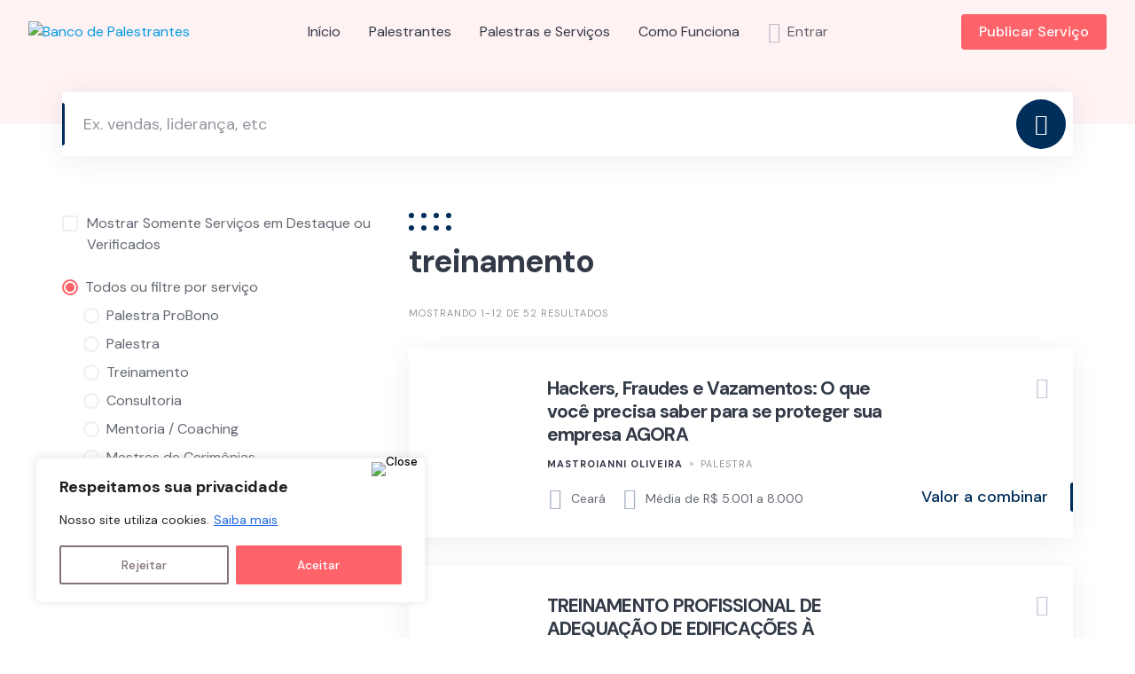

--- FILE ---
content_type: text/html; charset=UTF-8
request_url: https://bancodepalestrantes.com/tema/treinamento/
body_size: 39906
content:
<!DOCTYPE html>
<html lang="pt-BR" prefix="og: https://ogp.me/ns#">
	<head>
		<meta charset="UTF-8">
		<meta name="viewport" content="width=device-width, initial-scale=1">
		
<!-- Otimização para mecanismos de pesquisa pelo Rank Math - https://rankmath.com/ -->
<title>Arquivos Treinamento | Banco De Palestrantes</title>
<meta name="robots" content="follow, index, max-snippet:-1, max-video-preview:-1, max-image-preview:large"/>
<link rel="canonical" href="https://bancodepalestrantes.com/tema/treinamento/" />
<link rel="next" href="https://bancodepalestrantes.com/tema/treinamento/page/2/" />
<meta property="og:locale" content="pt_BR" />
<meta property="og:type" content="article" />
<meta property="og:title" content="Arquivos Treinamento | Banco De Palestrantes" />
<meta property="og:url" content="https://bancodepalestrantes.com/tema/treinamento/" />
<meta property="og:site_name" content="Banco de Palestrantes" />
<meta property="article:publisher" content="https://www.facebook.com/bancodepalestrantes" />
<meta property="og:image" content="https://bancodepalestrantes.com/wp-content/uploads/2025/07/favicon-banco-palestrantes.png" />
<meta property="og:image:secure_url" content="https://bancodepalestrantes.com/wp-content/uploads/2025/07/favicon-banco-palestrantes.png" />
<meta property="og:image:width" content="512" />
<meta property="og:image:height" content="512" />
<meta property="og:image:type" content="image/png" />
<meta name="twitter:card" content="summary_large_image" />
<meta name="twitter:title" content="Arquivos Treinamento | Banco De Palestrantes" />
<meta name="twitter:image" content="https://bancodepalestrantes.com/wp-content/uploads/2025/07/favicon-banco-palestrantes.png" />
<meta name="twitter:label1" content="Meus Serviços" />
<meta name="twitter:data1" content="52" />
<script type="application/ld+json" class="rank-math-schema">{"@context":"https://schema.org","@graph":[{"@type":"Organization","@id":"https://bancodepalestrantes.com/#organization","name":"Banco de Palestrantes","url":"https://bancodepalestrantes.com","sameAs":["https://www.facebook.com/bancodepalestrantes","https://instagram.com/bancodepalestrantes"],"logo":{"@type":"ImageObject","@id":"https://bancodepalestrantes.com/#logo","url":"https://bancodepalestrantes.com/wp-content/uploads/2023/01/Banco-de-Palestrantes-220-\u00d7-40-px-250-\u00d7-40-px-4.svg","contentUrl":"https://bancodepalestrantes.com/wp-content/uploads/2023/01/Banco-de-Palestrantes-220-\u00d7-40-px-250-\u00d7-40-px-4.svg","caption":"Banco de Palestrantes","inLanguage":"pt-BR","width":"187","height":"30"}},{"@type":"WebSite","@id":"https://bancodepalestrantes.com/#website","url":"https://bancodepalestrantes.com","name":"Banco de Palestrantes","publisher":{"@id":"https://bancodepalestrantes.com/#organization"},"inLanguage":"pt-BR"},{"@type":"BreadcrumbList","@id":"https://bancodepalestrantes.com/tema/treinamento/#breadcrumb","itemListElement":[{"@type":"ListItem","position":"1","item":{"@id":"https://bancodepalestrantes.com","name":"In\u00edcio"}},{"@type":"ListItem","position":"2","item":{"@id":"https://bancodepalestrantes.com/tema/treinamento/","name":"treinamento"}}]},{"@type":"CollectionPage","@id":"https://bancodepalestrantes.com/tema/treinamento/#webpage","url":"https://bancodepalestrantes.com/tema/treinamento/","name":"Arquivos Treinamento | Banco De Palestrantes","isPartOf":{"@id":"https://bancodepalestrantes.com/#website"},"inLanguage":"pt-BR","breadcrumb":{"@id":"https://bancodepalestrantes.com/tema/treinamento/#breadcrumb"}}]}</script>
<!-- /Plugin de SEO Rank Math para WordPress -->

<link rel='dns-prefetch' href='//www.googletagmanager.com' />
<link rel='dns-prefetch' href='//fonts.googleapis.com' />
<link rel='dns-prefetch' href='//hcaptcha.com' />
<link rel="alternate" type="application/rss+xml" title="Feed para Banco de Palestrantes &raquo;" href="https://bancodepalestrantes.com/feed/" />
<link rel="alternate" type="application/rss+xml" title="Feed de comentários para Banco de Palestrantes &raquo;" href="https://bancodepalestrantes.com/comments/feed/" />
<link rel="alternate" type="application/rss+xml" title="Feed para Banco de Palestrantes &raquo; treinamento Palavra-chave" href="https://bancodepalestrantes.com/tema/treinamento/feed/" />
		<style>
			.lazyload,
			.lazyloading {
				max-width: 100%;
			}
		</style>
		<style id='wp-img-auto-sizes-contain-inline-css'>
img:is([sizes=auto i],[sizes^="auto," i]){contain-intrinsic-size:3000px 1500px}
/*# sourceURL=wp-img-auto-sizes-contain-inline-css */
</style>
<link rel='stylesheet' id='google-fonts-css' href='https://fonts.googleapis.com/css?family=DM+Sans%3A700%7CDM+Sans%3A400%2C500&#038;display=swap' media='all' />
<link rel='stylesheet' id='fontawesome-css' href='https://bancodepalestrantes.com/wp-content/themes/experthive/assets/css/fontawesome.min.css?ver=1.7.19' media='all' />
<link rel='stylesheet' id='fancybox-css' href='https://bancodepalestrantes.com/wp-content/plugins/hivepress/node_modules/@fancyapps/fancybox/dist/jquery.fancybox.min.css?ver=1.7.19' media='all' />
<link rel='stylesheet' id='slick-css' href='https://bancodepalestrantes.com/wp-content/plugins/hivepress/node_modules/slick-carousel/slick/slick.css?ver=1.7.19' media='all' />
<link rel='stylesheet' id='flatpickr-css' href='https://bancodepalestrantes.com/wp-content/plugins/hivepress/node_modules/flatpickr/dist/flatpickr.min.css?ver=1.7.19' media='all' />
<link rel='stylesheet' id='select2-css' href='https://bancodepalestrantes.com/wp-content/plugins/hivepress/node_modules/select2/dist/css/select2.min.css?ver=1.7.19' media='all' />
<link rel='stylesheet' id='intl-tel-input-css' href='https://bancodepalestrantes.com/wp-content/plugins/hivepress/node_modules/intl-tel-input/build/css/intlTelInput.min.css?ver=1.7.19' media='all' />
<link rel='stylesheet' id='jquery-ui-css' href='https://bancodepalestrantes.com/wp-content/plugins/hivepress/assets/css/jquery-ui.min.css?ver=1.7.19' media='all' />
<link rel='stylesheet' id='hivepress-grid-css' href='https://bancodepalestrantes.com/wp-content/plugins/hivepress/assets/css/grid.min.css?ver=1.7.19' media='all' />
<link rel='stylesheet' id='hivepress-core-common-css' href='https://bancodepalestrantes.com/wp-content/plugins/hivepress/assets/css/common.min.css?ver=1.7.19' media='all' />
<link rel='stylesheet' id='hivepress-core-frontend-css' href='https://bancodepalestrantes.com/wp-content/plugins/hivepress/assets/css/frontend.min.css?ver=1.7.19' media='all' />
<link rel='stylesheet' id='hivepress-blocks-frontend-css' href='https://bancodepalestrantes.com/wp-content/plugins/hivepress-blocks/assets/css/frontend.min.css?ver=1.0.0' media='all' />
<link rel='stylesheet' id='hivepress-marketplace-frontend-css' href='https://bancodepalestrantes.com/wp-content/plugins/hivepress-marketplace/assets/css/frontend.min.css?ver=1.3.15' media='all' />
<link rel='stylesheet' id='hivepress-messages-frontend-css' href='https://bancodepalestrantes.com/wp-content/plugins/hivepress-messages/assets/css/frontend.min.css?ver=1.4.0' media='all' />
<link rel='stylesheet' id='hivepress-paid-listings-frontend-css' href='https://bancodepalestrantes.com/wp-content/plugins/hivepress-paid-listings/assets/css/frontend.min.css?ver=1.1.9' media='all' />
<link rel='stylesheet' id='hivepress-reviews-frontend-css' href='https://bancodepalestrantes.com/wp-content/plugins/hivepress-reviews/assets/css/frontend.min.css?ver=1.4.0' media='all' />
<link rel='stylesheet' id='hivepress-social-links-frontend-css' href='https://bancodepalestrantes.com/wp-content/plugins/hivepress-social-links/assets/css/frontend.min.css?ver=1.0.3' media='all' />
<style id='wp-emoji-styles-inline-css'>

	img.wp-smiley, img.emoji {
		display: inline !important;
		border: none !important;
		box-shadow: none !important;
		height: 1em !important;
		width: 1em !important;
		margin: 0 0.07em !important;
		vertical-align: -0.1em !important;
		background: none !important;
		padding: 0 !important;
	}
/*# sourceURL=wp-emoji-styles-inline-css */
</style>
<style id='wp-block-library-inline-css'>
:root{--wp-block-synced-color:#7a00df;--wp-block-synced-color--rgb:122,0,223;--wp-bound-block-color:var(--wp-block-synced-color);--wp-editor-canvas-background:#ddd;--wp-admin-theme-color:#007cba;--wp-admin-theme-color--rgb:0,124,186;--wp-admin-theme-color-darker-10:#006ba1;--wp-admin-theme-color-darker-10--rgb:0,107,160.5;--wp-admin-theme-color-darker-20:#005a87;--wp-admin-theme-color-darker-20--rgb:0,90,135;--wp-admin-border-width-focus:2px}@media (min-resolution:192dpi){:root{--wp-admin-border-width-focus:1.5px}}.wp-element-button{cursor:pointer}:root .has-very-light-gray-background-color{background-color:#eee}:root .has-very-dark-gray-background-color{background-color:#313131}:root .has-very-light-gray-color{color:#eee}:root .has-very-dark-gray-color{color:#313131}:root .has-vivid-green-cyan-to-vivid-cyan-blue-gradient-background{background:linear-gradient(135deg,#00d084,#0693e3)}:root .has-purple-crush-gradient-background{background:linear-gradient(135deg,#34e2e4,#4721fb 50%,#ab1dfe)}:root .has-hazy-dawn-gradient-background{background:linear-gradient(135deg,#faaca8,#dad0ec)}:root .has-subdued-olive-gradient-background{background:linear-gradient(135deg,#fafae1,#67a671)}:root .has-atomic-cream-gradient-background{background:linear-gradient(135deg,#fdd79a,#004a59)}:root .has-nightshade-gradient-background{background:linear-gradient(135deg,#330968,#31cdcf)}:root .has-midnight-gradient-background{background:linear-gradient(135deg,#020381,#2874fc)}:root{--wp--preset--font-size--normal:16px;--wp--preset--font-size--huge:42px}.has-regular-font-size{font-size:1em}.has-larger-font-size{font-size:2.625em}.has-normal-font-size{font-size:var(--wp--preset--font-size--normal)}.has-huge-font-size{font-size:var(--wp--preset--font-size--huge)}.has-text-align-center{text-align:center}.has-text-align-left{text-align:left}.has-text-align-right{text-align:right}.has-fit-text{white-space:nowrap!important}#end-resizable-editor-section{display:none}.aligncenter{clear:both}.items-justified-left{justify-content:flex-start}.items-justified-center{justify-content:center}.items-justified-right{justify-content:flex-end}.items-justified-space-between{justify-content:space-between}.screen-reader-text{border:0;clip-path:inset(50%);height:1px;margin:-1px;overflow:hidden;padding:0;position:absolute;width:1px;word-wrap:normal!important}.screen-reader-text:focus{background-color:#ddd;clip-path:none;color:#444;display:block;font-size:1em;height:auto;left:5px;line-height:normal;padding:15px 23px 14px;text-decoration:none;top:5px;width:auto;z-index:100000}html :where(.has-border-color){border-style:solid}html :where([style*=border-top-color]){border-top-style:solid}html :where([style*=border-right-color]){border-right-style:solid}html :where([style*=border-bottom-color]){border-bottom-style:solid}html :where([style*=border-left-color]){border-left-style:solid}html :where([style*=border-width]){border-style:solid}html :where([style*=border-top-width]){border-top-style:solid}html :where([style*=border-right-width]){border-right-style:solid}html :where([style*=border-bottom-width]){border-bottom-style:solid}html :where([style*=border-left-width]){border-left-style:solid}html :where(img[class*=wp-image-]){height:auto;max-width:100%}:where(figure){margin:0 0 1em}html :where(.is-position-sticky){--wp-admin--admin-bar--position-offset:var(--wp-admin--admin-bar--height,0px)}@media screen and (max-width:600px){html :where(.is-position-sticky){--wp-admin--admin-bar--position-offset:0px}}
/*# sourceURL=/wp-includes/css/dist/block-library/common.min.css */
</style>
<style id='classic-theme-styles-inline-css'>
/*! This file is auto-generated */
.wp-block-button__link{color:#fff;background-color:#32373c;border-radius:9999px;box-shadow:none;text-decoration:none;padding:calc(.667em + 2px) calc(1.333em + 2px);font-size:1.125em}.wp-block-file__button{background:#32373c;color:#fff;text-decoration:none}
/*# sourceURL=/wp-includes/css/classic-themes.min.css */
</style>
<link rel='stylesheet' id='mailingboss-wp-plugin-css' href='https://bancodepalestrantes.com/wp-content/plugins/mailingboss/public/css/mailingboss-wp-plugin-public.css?ver=1.0.18' media='all' />
<link rel='stylesheet' id='ub-extension-style-css-css' href='https://bancodepalestrantes.com/wp-content/plugins/ultimate-blocks/src/extensions/style.css?ver=6.9' media='all' />
<link rel='stylesheet' id='woocommerce-layout-css' href='https://bancodepalestrantes.com/wp-content/plugins/woocommerce/assets/css/woocommerce-layout.css?ver=10.4.3' media='all' />
<link rel='stylesheet' id='woocommerce-smallscreen-css' href='https://bancodepalestrantes.com/wp-content/plugins/woocommerce/assets/css/woocommerce-smallscreen.css?ver=10.4.3' media='only screen and (max-width: 768px)' />
<link rel='stylesheet' id='woocommerce-general-css' href='https://bancodepalestrantes.com/wp-content/plugins/woocommerce/assets/css/woocommerce.css?ver=10.4.3' media='all' />
<style id='woocommerce-inline-inline-css'>
.woocommerce form .form-row .required { visibility: visible; }
/*# sourceURL=woocommerce-inline-inline-css */
</style>
<link rel='stylesheet' id='fontawesome-css-6-css' href='https://bancodepalestrantes.com/wp-content/plugins/wp-font-awesome/font-awesome/css/fontawesome-all.min.css?ver=1.8.0' media='all' />
<link rel='stylesheet' id='fontawesome-css-4-css' href='https://bancodepalestrantes.com/wp-content/plugins/wp-font-awesome/font-awesome/css/v4-shims.min.css?ver=1.8.0' media='all' />
<link rel='stylesheet' id='paghiper-frontend-css-css' href='https://bancodepalestrantes.com/wp-content/plugins/woo-boleto-paghiper/assets/css/frontend.min.css?ver=1.0' media='' />
<link rel='stylesheet' id='minireset-css' href='https://bancodepalestrantes.com/wp-content/themes/experthive/vendor/hivepress/hivetheme/assets/css/minireset.min.css?ver=1.1.1' media='all' />
<link rel='stylesheet' id='flexboxgrid-css' href='https://bancodepalestrantes.com/wp-content/themes/experthive/vendor/hivepress/hivetheme/assets/css/flexboxgrid.min.css?ver=1.1.1' media='all' />
<link rel='stylesheet' id='hivetheme-core-frontend-css' href='https://bancodepalestrantes.com/wp-content/themes/experthive/vendor/hivepress/hivetheme/assets/css/frontend.min.css?ver=1.1.1' media='all' />
<link rel='stylesheet' id='hivetheme-parent-frontend-css' href='https://bancodepalestrantes.com/wp-content/themes/experthive/style.css?ver=1.0.6' media='all' />
<style id='hivetheme-parent-frontend-inline-css'>
h1,h2,h3,h4,h5,h6,fieldset legend,.header-logo__name,.comment__author,.hp-review__author,.hp-message--view-block hp-message__sender,.woocommerce ul.product_list_widget li .product-title,.editor-post-title__block,.editor-post-title__input{font-family:DM Sans, sans-serif;font-weight:700;}body{font-family:DM Sans, sans-serif;}.header-navbar__menu ul li.active > a,.header-navbar__menu ul li.current-menu-item > a,.header-navbar__menu ul li a:hover,.footer-navbar__menu ul li a:hover,.hp-menu--tabbed .hp-menu__item a:hover,.hp-menu--tabbed .hp-menu__item--current a,.widget_archive li a:hover,.widget_categories li a:hover,.widget_categories li.current-cat > a,.widget_categories li.current-cat::before,.widget_product_categories li a:hover,.widget_product_categories li.current-cat > a,.widget_product_categories li.current-cat::before,.widget_meta li a:hover,.widget_nav_menu li a:hover,.widget_nav_menu li.current-menu-item > a,.widget_nav_menu li.current-menu-item::before,.woocommerce-MyAccount-navigation li a:hover,.woocommerce-MyAccount-navigation li.current-menu-item > a,.woocommerce-MyAccount-navigation li.current-menu-item::before,.widget_pages li a:hover,.widget_recent_entries li a:hover,.wp-block-archives li a:hover,.wp-block-categories li a:hover,.wp-block-latest-posts li a:hover,.wp-block-rss li a:hover,.widget_archive li:hover > a,.widget_categories li:hover > a,.widget_product_categories li:hover > a,.widget_meta li:hover > a,.widget_nav_menu li:hover > a,.woocommerce-MyAccount-navigation li:hover > a,.widget_pages li:hover > a,.widget_recent_entries li:hover > a,.wp-block-archives li:hover > a,.wp-block-categories li:hover > a,.wp-block-latest-posts li:hover > a,.wp-block-rss li:hover > a,.widget_archive li:hover::before,.widget_categories li:hover::before,.widget_product_categories li:hover::before,.widget_meta li:hover::before,.widget_nav_menu li:hover::before,.woocommerce-MyAccount-navigation li:hover::before,.widget_pages li:hover::before,.widget_recent_entries li:hover::before,.wp-block-archives li:hover::before,.wp-block-categories li:hover::before,.wp-block-latest-posts li:hover::before,.wp-block-rss li:hover::before,.post-navbar__link:hover i,.pagination > a:hover,.pagination .nav-links > a:hover,.post__details a:hover,.tagcloud a:hover,.wp-block-tag-cloud a:hover,.comment__details a:hover,.comment-respond .comment-reply-title a:hover,.hp-link:hover,.hp-link:hover i,.pac-item:hover .pac-item-query,.woocommerce nav.woocommerce-pagination ul li a:hover,.woocommerce nav.woocommerce-pagination ul li a:focus{color:#002e5b;}.button--primary,button[type="submit"],input[type=submit],.header-navbar__menu > ul > li.current-menu-item::before,.header-navbar__burger > ul > li.current-menu-item::before,.hp-menu--tabbed .hp-menu__item--current::before,.woocommerce #respond input#submit.alt,.woocommerce button[type=submit],.woocommerce input[type=submit],.woocommerce button[type=submit]:hover,.woocommerce input[type=submit]:hover,.woocommerce a.button.alt,.woocommerce button.button.alt,.woocommerce input.button.alt,.woocommerce #respond input#submit.alt:hover,.woocommerce a.button.alt:hover,.woocommerce button.button.alt:hover,.woocommerce input.button.alt:hover{background-color:#002e5b;}blockquote,.wp-block-quote,.comment.bypostauthor .comment__image img{border-color:#002e5b;}.hp-listing__location i{color:#ff636a;}.button--secondary,.wp-block-file .wp-block-file__button,.hp-field--number-range .ui-slider-range,.hp-field input[type=checkbox]:checked + span::before,.hp-field input[type=radio]:checked + span::after,.woocommerce a.button--secondary,.woocommerce button.button--secondary,.woocommerce input.button--secondary,.woocommerce a.button--secondary:hover,.woocommerce button.button--secondary:hover,.woocommerce input.button--secondary:hover,.woocommerce span.onsale,.woocommerce .widget_price_filter .price_slider_wrapper .ui-slider-range{background-color:#ff636a;}.hp-field input[type=radio]:checked + span::before,.hp-field input[type=checkbox]:checked + span::before{border-color:#ff636a;}.post__image .post__date::before,.post--archive .post__footer::before,.post-navbar .post-navbar__link::before,.hp-form--primary::before,.hp-listing--view-block .hp-listing__attributes--primary::before,.hp-listing--view-page .hp-listing__attributes--primary::before,.hp-listing-category__link::before,.hp-vendor--view-block .hp-vendor__footer::before,.hp-vendor--view-page .hp-vendor__attributes--primary::before,.hp-offer__attributes--primary .hp-offer__attribute:first-child::before,.wp-block-button.is-style-primary .wp-block-button__link{background-color:#002e5b;}.content-title::before,.post__readmore i,.post-navbar__link i,.pagination > span:not(.dots),.pagination .nav-links > span:not(.dots),.pagination ul li span.current:not(.dots),.hp-page__title::before,.hp-section__title::before,.hp-listing--view-page .hp-listing__title::before,.hp-listing--view-page .hp-listing__images-carousel .slick-arrow:hover,.hp-listing--view-block .hp-listing__details--primary a:hover,.hp-listing--view-page .hp-listing__details--primary a:hover,.hp-listing--view-block .hp-listing__attributes--primary .hp-listing__attribute,.hp-listing--view-page .hp-listing__attributes--primary .hp-listing__attribute,.hp-listing-category__link i,.hp-vendor--view-block .hp-vendor__attributes--primary .hp-vendor__attribute,.hp-vendor--view-page .hp-vendor__attributes--primary .hp-vendor__attribute,.hp-vendors--slider .slick-arrow:hover,.hp-offer__attributes--primary .hp-offer__attribute,.hp-testimonials--slider .slick-arrow:hover,.woocommerce nav.woocommerce-pagination > span:not(.dots),.woocommerce nav.woocommerce-pagination .nav-links > span:not(.dots),.woocommerce nav.woocommerce-pagination ul li span.current:not(.dots){color:#002e5b;}.hp-listing--view-page .hp-listing__images-carousel .slick-current img{border-color:#002e5b;}.hp-listing-category__icon::before,.hp-feature__icon,.post__categories a::before,.post__categories a:hover,.tagcloud a::before,.wp-block-tag-cloud a::before,.tagcloud a:hover,.wp-block-tag-cloud a:hover,.hp-listing-category__item-count::before{background-color:#ff636a;}.hp-listing-category__icon,.post__categories a,.tagcloud a,.wp-block-tag-cloud a,.hp-listing-category__item-count{color:#ff636a;}.site-header,.content-block{background-color:#fff2f3;}
/*# sourceURL=hivetheme-parent-frontend-inline-css */
</style>
<link rel='stylesheet' id='roboto-css' href='https://fonts.googleapis.com/css2?family=Roboto%3Aital%2Cwght%400%2C300%3B0%2C400%3B0%2C500%3B0%2C600%3B0%2C700%3B1%2C300%3B1%2C400%3B1%2C500%3B1%2C600%3B1%2C700&#038;display=swap&#038;ver=6.9' media='all' />
<script id="cookie-law-info-js-extra">
var _ckyConfig = {"_ipData":[],"_assetsURL":"https://bancodepalestrantes.com/wp-content/plugins/cookie-law-info/lite/frontend/images/","_publicURL":"https://bancodepalestrantes.com","_expiry":"720","_categories":[{"name":"Necess\u00e1rio","slug":"necessary","isNecessary":true,"ccpaDoNotSell":true,"cookies":[],"active":true,"defaultConsent":{"gdpr":true,"ccpa":true}},{"name":"Funcional","slug":"functional","isNecessary":false,"ccpaDoNotSell":true,"cookies":[],"active":true,"defaultConsent":{"gdpr":false,"ccpa":false}},{"name":"Anal\u00edticos","slug":"analytics","isNecessary":false,"ccpaDoNotSell":true,"cookies":[],"active":true,"defaultConsent":{"gdpr":false,"ccpa":false}},{"name":"Desempenho","slug":"performance","isNecessary":false,"ccpaDoNotSell":true,"cookies":[],"active":true,"defaultConsent":{"gdpr":false,"ccpa":false}},{"name":"An\u00fancio","slug":"advertisement","isNecessary":false,"ccpaDoNotSell":true,"cookies":[],"active":true,"defaultConsent":{"gdpr":false,"ccpa":false}}],"_activeLaw":"gdpr","_rootDomain":"","_block":"1","_showBanner":"1","_bannerConfig":{"settings":{"type":"box","preferenceCenterType":"popup","position":"bottom-left","applicableLaw":"gdpr"},"behaviours":{"reloadBannerOnAccept":false,"loadAnalyticsByDefault":false,"animations":{"onLoad":"animate","onHide":"sticky"}},"config":{"revisitConsent":{"status":false,"tag":"revisit-consent","position":"bottom-left","meta":{"url":"#"},"styles":{"background-color":"#ff636a"},"elements":{"title":{"type":"text","tag":"revisit-consent-title","status":true,"styles":{"color":"#0056a7"}}}},"preferenceCenter":{"toggle":{"status":true,"tag":"detail-category-toggle","type":"toggle","states":{"active":{"styles":{"background-color":"#1863DC"}},"inactive":{"styles":{"background-color":"#D0D5D2"}}}}},"categoryPreview":{"status":false,"toggle":{"status":true,"tag":"detail-category-preview-toggle","type":"toggle","states":{"active":{"styles":{"background-color":"#1863DC"}},"inactive":{"styles":{"background-color":"#D0D5D2"}}}}},"videoPlaceholder":{"status":true,"styles":{"background-color":"#FF636A","border-color":"#FF636A","color":"#ffffff"}},"readMore":{"status":true,"tag":"readmore-button","type":"link","meta":{"noFollow":true,"newTab":true},"styles":{"color":"#1863DC","background-color":"transparent","border-color":"transparent"}},"showMore":{"status":true,"tag":"show-desc-button","type":"button","styles":{"color":"#1863DC"}},"showLess":{"status":true,"tag":"hide-desc-button","type":"button","styles":{"color":"#1863DC"}},"alwaysActive":{"status":true,"tag":"always-active","styles":{"color":"#008000"}},"manualLinks":{"status":true,"tag":"manual-links","type":"link","styles":{"color":"#1863DC"}},"auditTable":{"status":true},"optOption":{"status":true,"toggle":{"status":true,"tag":"optout-option-toggle","type":"toggle","states":{"active":{"styles":{"background-color":"#1863dc"}},"inactive":{"styles":{"background-color":"#FFFFFF"}}}}}}},"_version":"3.3.9.1","_logConsent":"1","_tags":[{"tag":"accept-button","styles":{"color":"#FFFFFF","background-color":"#FF636A","border-color":"#FF636A"}},{"tag":"reject-button","styles":{"color":"#837374","background-color":"transparent","border-color":"#837374"}},{"tag":"settings-button","styles":{"color":"#837374","background-color":"transparent","border-color":"#837374"}},{"tag":"readmore-button","styles":{"color":"#1863DC","background-color":"transparent","border-color":"transparent"}},{"tag":"donotsell-button","styles":{"color":"#1863DC","background-color":"transparent","border-color":"transparent"}},{"tag":"show-desc-button","styles":{"color":"#1863DC"}},{"tag":"hide-desc-button","styles":{"color":"#1863DC"}},{"tag":"cky-always-active","styles":[]},{"tag":"cky-link","styles":[]},{"tag":"accept-button","styles":{"color":"#FFFFFF","background-color":"#FF636A","border-color":"#FF636A"}},{"tag":"revisit-consent","styles":{"background-color":"#ff636a"}}],"_shortCodes":[{"key":"cky_readmore","content":"\u003Ca href=\"https://bancodepalestrantes.com/politica-de-privacidade/\" class=\"cky-policy\" aria-label=\"Saiba mais\" target=\"_blank\" rel=\"noopener\" data-cky-tag=\"readmore-button\"\u003ESaiba mais\u003C/a\u003E","tag":"readmore-button","status":true,"attributes":{"rel":"nofollow","target":"_blank"}},{"key":"cky_show_desc","content":"\u003Cbutton class=\"cky-show-desc-btn\" data-cky-tag=\"show-desc-button\" aria-label=\"Mostrar mais\"\u003EMostrar mais\u003C/button\u003E","tag":"show-desc-button","status":true,"attributes":[]},{"key":"cky_hide_desc","content":"\u003Cbutton class=\"cky-show-desc-btn\" data-cky-tag=\"hide-desc-button\" aria-label=\"Mostrar menos\"\u003EMostrar menos\u003C/button\u003E","tag":"hide-desc-button","status":true,"attributes":[]},{"key":"cky_optout_show_desc","content":"[cky_optout_show_desc]","tag":"optout-show-desc-button","status":true,"attributes":[]},{"key":"cky_optout_hide_desc","content":"[cky_optout_hide_desc]","tag":"optout-hide-desc-button","status":true,"attributes":[]},{"key":"cky_category_toggle_label","content":"[cky_{{status}}_category_label] [cky_preference_{{category_slug}}_title]","tag":"","status":true,"attributes":[]},{"key":"cky_enable_category_label","content":"Habilitar","tag":"","status":true,"attributes":[]},{"key":"cky_disable_category_label","content":"Desabilitar","tag":"","status":true,"attributes":[]},{"key":"cky_video_placeholder","content":"\u003Cdiv class=\"video-placeholder-normal\" data-cky-tag=\"video-placeholder\" id=\"[UNIQUEID]\"\u003E\u003Cp class=\"video-placeholder-text-normal\" data-cky-tag=\"placeholder-title\"\u003EPor favor, aceite o consentimento do cookie\u003C/p\u003E\u003C/div\u003E","tag":"","status":true,"attributes":[]},{"key":"cky_enable_optout_label","content":"Habilitar","tag":"","status":true,"attributes":[]},{"key":"cky_disable_optout_label","content":"Desabilitar","tag":"","status":true,"attributes":[]},{"key":"cky_optout_toggle_label","content":"[cky_{{status}}_optout_label] [cky_optout_option_title]","tag":"","status":true,"attributes":[]},{"key":"cky_optout_option_title","content":"N\u00e3o venda minhas informa\u00e7\u00f5es pessoais","tag":"","status":true,"attributes":[]},{"key":"cky_optout_close_label","content":"Fechar","tag":"","status":true,"attributes":[]},{"key":"cky_preference_close_label","content":"Fechar","tag":"","status":true,"attributes":[]}],"_rtl":"","_language":"pt-br","_providersToBlock":[]};
var _ckyStyles = {"css":".cky-overlay{background: #000000; opacity: 0.4; position: fixed; top: 0; left: 0; width: 100%; height: 100%; z-index: 99999999;}.cky-hide{display: none;}.cky-btn-revisit-wrapper{display: flex; align-items: center; justify-content: center; background: #0056a7; width: 45px; height: 45px; border-radius: 50%; position: fixed; z-index: 999999; cursor: pointer;}.cky-revisit-bottom-left{bottom: 15px; left: 15px;}.cky-revisit-bottom-right{bottom: 15px; right: 15px;}.cky-btn-revisit-wrapper .cky-btn-revisit{display: flex; align-items: center; justify-content: center; background: none; border: none; cursor: pointer; position: relative; margin: 0; padding: 0;}.cky-btn-revisit-wrapper .cky-btn-revisit img{max-width: fit-content; margin: 0; height: 30px; width: 30px;}.cky-revisit-bottom-left:hover::before{content: attr(data-tooltip); position: absolute; background: #4e4b66; color: #ffffff; left: calc(100% + 7px); font-size: 12px; line-height: 16px; width: max-content; padding: 4px 8px; border-radius: 4px;}.cky-revisit-bottom-left:hover::after{position: absolute; content: \"\"; border: 5px solid transparent; left: calc(100% + 2px); border-left-width: 0; border-right-color: #4e4b66;}.cky-revisit-bottom-right:hover::before{content: attr(data-tooltip); position: absolute; background: #4e4b66; color: #ffffff; right: calc(100% + 7px); font-size: 12px; line-height: 16px; width: max-content; padding: 4px 8px; border-radius: 4px;}.cky-revisit-bottom-right:hover::after{position: absolute; content: \"\"; border: 5px solid transparent; right: calc(100% + 2px); border-right-width: 0; border-left-color: #4e4b66;}.cky-revisit-hide{display: none;}.cky-consent-container{position: fixed; width: 440px; box-sizing: border-box; z-index: 9999999; border-radius: 6px;}.cky-consent-container .cky-consent-bar{background: #ffffff; border: 1px solid; padding: 20px 26px; box-shadow: 0 -1px 10px 0 #acabab4d; border-radius: 6px;}.cky-box-bottom-left{bottom: 40px; left: 40px;}.cky-box-bottom-right{bottom: 40px; right: 40px;}.cky-box-top-left{top: 40px; left: 40px;}.cky-box-top-right{top: 40px; right: 40px;}.cky-custom-brand-logo-wrapper .cky-custom-brand-logo{width: 100px; height: auto; margin: 0 0 12px 0;}.cky-notice .cky-title{color: #212121; font-weight: 700; font-size: 18px; line-height: 24px; margin: 0 0 12px 0;}.cky-notice-des *,.cky-preference-content-wrapper *,.cky-accordion-header-des *,.cky-gpc-wrapper .cky-gpc-desc *{font-size: 14px;}.cky-notice-des{color: #212121; font-size: 14px; line-height: 24px; font-weight: 400;}.cky-notice-des img{height: 25px; width: 25px;}.cky-consent-bar .cky-notice-des p,.cky-gpc-wrapper .cky-gpc-desc p,.cky-preference-body-wrapper .cky-preference-content-wrapper p,.cky-accordion-header-wrapper .cky-accordion-header-des p,.cky-cookie-des-table li div:last-child p{color: inherit; margin-top: 0; overflow-wrap: break-word;}.cky-notice-des P:last-child,.cky-preference-content-wrapper p:last-child,.cky-cookie-des-table li div:last-child p:last-child,.cky-gpc-wrapper .cky-gpc-desc p:last-child{margin-bottom: 0;}.cky-notice-des a.cky-policy,.cky-notice-des button.cky-policy{font-size: 14px; color: #1863dc; white-space: nowrap; cursor: pointer; background: transparent; border: 1px solid; text-decoration: underline;}.cky-notice-des button.cky-policy{padding: 0;}.cky-notice-des a.cky-policy:focus-visible,.cky-notice-des button.cky-policy:focus-visible,.cky-preference-content-wrapper .cky-show-desc-btn:focus-visible,.cky-accordion-header .cky-accordion-btn:focus-visible,.cky-preference-header .cky-btn-close:focus-visible,.cky-switch input[type=\"checkbox\"]:focus-visible,.cky-footer-wrapper a:focus-visible,.cky-btn:focus-visible{outline: 2px solid #1863dc; outline-offset: 2px;}.cky-btn:focus:not(:focus-visible),.cky-accordion-header .cky-accordion-btn:focus:not(:focus-visible),.cky-preference-content-wrapper .cky-show-desc-btn:focus:not(:focus-visible),.cky-btn-revisit-wrapper .cky-btn-revisit:focus:not(:focus-visible),.cky-preference-header .cky-btn-close:focus:not(:focus-visible),.cky-consent-bar .cky-banner-btn-close:focus:not(:focus-visible){outline: 0;}button.cky-show-desc-btn:not(:hover):not(:active){color: #1863dc; background: transparent;}button.cky-accordion-btn:not(:hover):not(:active),button.cky-banner-btn-close:not(:hover):not(:active),button.cky-btn-revisit:not(:hover):not(:active),button.cky-btn-close:not(:hover):not(:active){background: transparent;}.cky-consent-bar button:hover,.cky-modal.cky-modal-open button:hover,.cky-consent-bar button:focus,.cky-modal.cky-modal-open button:focus{text-decoration: none;}.cky-notice-btn-wrapper{display: flex; justify-content: flex-start; align-items: center; flex-wrap: wrap; margin-top: 16px;}.cky-notice-btn-wrapper .cky-btn{text-shadow: none; box-shadow: none;}.cky-btn{flex: auto; max-width: 100%; font-size: 14px; font-family: inherit; line-height: 24px; padding: 8px; font-weight: 500; margin: 0 8px 0 0; border-radius: 2px; cursor: pointer; text-align: center; text-transform: none; min-height: 0;}.cky-btn:hover{opacity: 0.8;}.cky-btn-customize{color: #1863dc; background: transparent; border: 2px solid #1863dc;}.cky-btn-reject{color: #1863dc; background: transparent; border: 2px solid #1863dc;}.cky-btn-accept{background: #1863dc; color: #ffffff; border: 2px solid #1863dc;}.cky-btn:last-child{margin-right: 0;}@media (max-width: 576px){.cky-box-bottom-left{bottom: 0; left: 0;}.cky-box-bottom-right{bottom: 0; right: 0;}.cky-box-top-left{top: 0; left: 0;}.cky-box-top-right{top: 0; right: 0;}}@media (max-width: 440px){.cky-box-bottom-left, .cky-box-bottom-right, .cky-box-top-left, .cky-box-top-right{width: 100%; max-width: 100%;}.cky-consent-container .cky-consent-bar{padding: 20px 0;}.cky-custom-brand-logo-wrapper, .cky-notice .cky-title, .cky-notice-des, .cky-notice-btn-wrapper{padding: 0 24px;}.cky-notice-des{max-height: 40vh; overflow-y: scroll;}.cky-notice-btn-wrapper{flex-direction: column; margin-top: 0;}.cky-btn{width: 100%; margin: 10px 0 0 0;}.cky-notice-btn-wrapper .cky-btn-customize{order: 2;}.cky-notice-btn-wrapper .cky-btn-reject{order: 3;}.cky-notice-btn-wrapper .cky-btn-accept{order: 1; margin-top: 16px;}}@media (max-width: 352px){.cky-notice .cky-title{font-size: 16px;}.cky-notice-des *{font-size: 12px;}.cky-notice-des, .cky-btn{font-size: 12px;}}.cky-modal.cky-modal-open{display: flex; visibility: visible; -webkit-transform: translate(-50%, -50%); -moz-transform: translate(-50%, -50%); -ms-transform: translate(-50%, -50%); -o-transform: translate(-50%, -50%); transform: translate(-50%, -50%); top: 50%; left: 50%; transition: all 1s ease;}.cky-modal{box-shadow: 0 32px 68px rgba(0, 0, 0, 0.3); margin: 0 auto; position: fixed; max-width: 100%; background: #ffffff; top: 50%; box-sizing: border-box; border-radius: 6px; z-index: 999999999; color: #212121; -webkit-transform: translate(-50%, 100%); -moz-transform: translate(-50%, 100%); -ms-transform: translate(-50%, 100%); -o-transform: translate(-50%, 100%); transform: translate(-50%, 100%); visibility: hidden; transition: all 0s ease;}.cky-preference-center{max-height: 79vh; overflow: hidden; width: 845px; overflow: hidden; flex: 1 1 0; display: flex; flex-direction: column; border-radius: 6px;}.cky-preference-header{display: flex; align-items: center; justify-content: space-between; padding: 22px 24px; border-bottom: 1px solid;}.cky-preference-header .cky-preference-title{font-size: 18px; font-weight: 700; line-height: 24px;}.cky-preference-header .cky-btn-close{margin: 0; cursor: pointer; vertical-align: middle; padding: 0; background: none; border: none; width: auto; height: auto; min-height: 0; line-height: 0; text-shadow: none; box-shadow: none;}.cky-preference-header .cky-btn-close img{margin: 0; height: 10px; width: 10px;}.cky-preference-body-wrapper{padding: 0 24px; flex: 1; overflow: auto; box-sizing: border-box;}.cky-preference-content-wrapper,.cky-gpc-wrapper .cky-gpc-desc{font-size: 14px; line-height: 24px; font-weight: 400; padding: 12px 0;}.cky-preference-content-wrapper{border-bottom: 1px solid;}.cky-preference-content-wrapper img{height: 25px; width: 25px;}.cky-preference-content-wrapper .cky-show-desc-btn{font-size: 14px; font-family: inherit; color: #1863dc; text-decoration: none; line-height: 24px; padding: 0; margin: 0; white-space: nowrap; cursor: pointer; background: transparent; border-color: transparent; text-transform: none; min-height: 0; text-shadow: none; box-shadow: none;}.cky-accordion-wrapper{margin-bottom: 10px;}.cky-accordion{border-bottom: 1px solid;}.cky-accordion:last-child{border-bottom: none;}.cky-accordion .cky-accordion-item{display: flex; margin-top: 10px;}.cky-accordion .cky-accordion-body{display: none;}.cky-accordion.cky-accordion-active .cky-accordion-body{display: block; padding: 0 22px; margin-bottom: 16px;}.cky-accordion-header-wrapper{cursor: pointer; width: 100%;}.cky-accordion-item .cky-accordion-header{display: flex; justify-content: space-between; align-items: center;}.cky-accordion-header .cky-accordion-btn{font-size: 16px; font-family: inherit; color: #212121; line-height: 24px; background: none; border: none; font-weight: 700; padding: 0; margin: 0; cursor: pointer; text-transform: none; min-height: 0; text-shadow: none; box-shadow: none;}.cky-accordion-header .cky-always-active{color: #008000; font-weight: 600; line-height: 24px; font-size: 14px;}.cky-accordion-header-des{font-size: 14px; line-height: 24px; margin: 10px 0 16px 0;}.cky-accordion-chevron{margin-right: 22px; position: relative; cursor: pointer;}.cky-accordion-chevron-hide{display: none;}.cky-accordion .cky-accordion-chevron i::before{content: \"\"; position: absolute; border-right: 1.4px solid; border-bottom: 1.4px solid; border-color: inherit; height: 6px; width: 6px; -webkit-transform: rotate(-45deg); -moz-transform: rotate(-45deg); -ms-transform: rotate(-45deg); -o-transform: rotate(-45deg); transform: rotate(-45deg); transition: all 0.2s ease-in-out; top: 8px;}.cky-accordion.cky-accordion-active .cky-accordion-chevron i::before{-webkit-transform: rotate(45deg); -moz-transform: rotate(45deg); -ms-transform: rotate(45deg); -o-transform: rotate(45deg); transform: rotate(45deg);}.cky-audit-table{background: #f4f4f4; border-radius: 6px;}.cky-audit-table .cky-empty-cookies-text{color: inherit; font-size: 12px; line-height: 24px; margin: 0; padding: 10px;}.cky-audit-table .cky-cookie-des-table{font-size: 12px; line-height: 24px; font-weight: normal; padding: 15px 10px; border-bottom: 1px solid; border-bottom-color: inherit; margin: 0;}.cky-audit-table .cky-cookie-des-table:last-child{border-bottom: none;}.cky-audit-table .cky-cookie-des-table li{list-style-type: none; display: flex; padding: 3px 0;}.cky-audit-table .cky-cookie-des-table li:first-child{padding-top: 0;}.cky-cookie-des-table li div:first-child{width: 100px; font-weight: 600; word-break: break-word; word-wrap: break-word;}.cky-cookie-des-table li div:last-child{flex: 1; word-break: break-word; word-wrap: break-word; margin-left: 8px;}.cky-footer-shadow{display: block; width: 100%; height: 40px; background: linear-gradient(180deg, rgba(255, 255, 255, 0) 0%, #ffffff 100%); position: absolute; bottom: calc(100% - 1px);}.cky-footer-wrapper{position: relative;}.cky-prefrence-btn-wrapper{display: flex; flex-wrap: wrap; align-items: center; justify-content: center; padding: 22px 24px; border-top: 1px solid;}.cky-prefrence-btn-wrapper .cky-btn{flex: auto; max-width: 100%; text-shadow: none; box-shadow: none;}.cky-btn-preferences{color: #1863dc; background: transparent; border: 2px solid #1863dc;}.cky-preference-header,.cky-preference-body-wrapper,.cky-preference-content-wrapper,.cky-accordion-wrapper,.cky-accordion,.cky-accordion-wrapper,.cky-footer-wrapper,.cky-prefrence-btn-wrapper{border-color: inherit;}@media (max-width: 845px){.cky-modal{max-width: calc(100% - 16px);}}@media (max-width: 576px){.cky-modal{max-width: 100%;}.cky-preference-center{max-height: 100vh;}.cky-prefrence-btn-wrapper{flex-direction: column;}.cky-accordion.cky-accordion-active .cky-accordion-body{padding-right: 0;}.cky-prefrence-btn-wrapper .cky-btn{width: 100%; margin: 10px 0 0 0;}.cky-prefrence-btn-wrapper .cky-btn-reject{order: 3;}.cky-prefrence-btn-wrapper .cky-btn-accept{order: 1; margin-top: 0;}.cky-prefrence-btn-wrapper .cky-btn-preferences{order: 2;}}@media (max-width: 425px){.cky-accordion-chevron{margin-right: 15px;}.cky-notice-btn-wrapper{margin-top: 0;}.cky-accordion.cky-accordion-active .cky-accordion-body{padding: 0 15px;}}@media (max-width: 352px){.cky-preference-header .cky-preference-title{font-size: 16px;}.cky-preference-header{padding: 16px 24px;}.cky-preference-content-wrapper *, .cky-accordion-header-des *{font-size: 12px;}.cky-preference-content-wrapper, .cky-preference-content-wrapper .cky-show-more, .cky-accordion-header .cky-always-active, .cky-accordion-header-des, .cky-preference-content-wrapper .cky-show-desc-btn, .cky-notice-des a.cky-policy{font-size: 12px;}.cky-accordion-header .cky-accordion-btn{font-size: 14px;}}.cky-switch{display: flex;}.cky-switch input[type=\"checkbox\"]{position: relative; width: 44px; height: 24px; margin: 0; background: #d0d5d2; -webkit-appearance: none; border-radius: 50px; cursor: pointer; outline: 0; border: none; top: 0;}.cky-switch input[type=\"checkbox\"]:checked{background: #1863dc;}.cky-switch input[type=\"checkbox\"]:before{position: absolute; content: \"\"; height: 20px; width: 20px; left: 2px; bottom: 2px; border-radius: 50%; background-color: white; -webkit-transition: 0.4s; transition: 0.4s; margin: 0;}.cky-switch input[type=\"checkbox\"]:after{display: none;}.cky-switch input[type=\"checkbox\"]:checked:before{-webkit-transform: translateX(20px); -ms-transform: translateX(20px); transform: translateX(20px);}@media (max-width: 425px){.cky-switch input[type=\"checkbox\"]{width: 38px; height: 21px;}.cky-switch input[type=\"checkbox\"]:before{height: 17px; width: 17px;}.cky-switch input[type=\"checkbox\"]:checked:before{-webkit-transform: translateX(17px); -ms-transform: translateX(17px); transform: translateX(17px);}}.cky-consent-bar .cky-banner-btn-close{position: absolute; right: 9px; top: 5px; background: none; border: none; cursor: pointer; padding: 0; margin: 0; min-height: 0; line-height: 0; height: auto; width: auto; text-shadow: none; box-shadow: none;}.cky-consent-bar .cky-banner-btn-close img{height: 9px; width: 9px; margin: 0;}.cky-notice-group{font-size: 14px; line-height: 24px; font-weight: 400; color: #212121;}.cky-notice-btn-wrapper .cky-btn-do-not-sell{font-size: 14px; line-height: 24px; padding: 6px 0; margin: 0; font-weight: 500; background: none; border-radius: 2px; border: none; cursor: pointer; text-align: left; color: #1863dc; background: transparent; border-color: transparent; box-shadow: none; text-shadow: none;}.cky-consent-bar .cky-banner-btn-close:focus-visible,.cky-notice-btn-wrapper .cky-btn-do-not-sell:focus-visible,.cky-opt-out-btn-wrapper .cky-btn:focus-visible,.cky-opt-out-checkbox-wrapper input[type=\"checkbox\"].cky-opt-out-checkbox:focus-visible{outline: 2px solid #1863dc; outline-offset: 2px;}@media (max-width: 440px){.cky-consent-container{width: 100%;}}@media (max-width: 352px){.cky-notice-des a.cky-policy, .cky-notice-btn-wrapper .cky-btn-do-not-sell{font-size: 12px;}}.cky-opt-out-wrapper{padding: 12px 0;}.cky-opt-out-wrapper .cky-opt-out-checkbox-wrapper{display: flex; align-items: center;}.cky-opt-out-checkbox-wrapper .cky-opt-out-checkbox-label{font-size: 16px; font-weight: 700; line-height: 24px; margin: 0 0 0 12px; cursor: pointer;}.cky-opt-out-checkbox-wrapper input[type=\"checkbox\"].cky-opt-out-checkbox{background-color: #ffffff; border: 1px solid black; width: 20px; height: 18.5px; margin: 0; -webkit-appearance: none; position: relative; display: flex; align-items: center; justify-content: center; border-radius: 2px; cursor: pointer;}.cky-opt-out-checkbox-wrapper input[type=\"checkbox\"].cky-opt-out-checkbox:checked{background-color: #1863dc; border: none;}.cky-opt-out-checkbox-wrapper input[type=\"checkbox\"].cky-opt-out-checkbox:checked::after{left: 6px; bottom: 4px; width: 7px; height: 13px; border: solid #ffffff; border-width: 0 3px 3px 0; border-radius: 2px; -webkit-transform: rotate(45deg); -ms-transform: rotate(45deg); transform: rotate(45deg); content: \"\"; position: absolute; box-sizing: border-box;}.cky-opt-out-checkbox-wrapper.cky-disabled .cky-opt-out-checkbox-label,.cky-opt-out-checkbox-wrapper.cky-disabled input[type=\"checkbox\"].cky-opt-out-checkbox{cursor: no-drop;}.cky-gpc-wrapper{margin: 0 0 0 32px;}.cky-footer-wrapper .cky-opt-out-btn-wrapper{display: flex; flex-wrap: wrap; align-items: center; justify-content: center; padding: 22px 24px;}.cky-opt-out-btn-wrapper .cky-btn{flex: auto; max-width: 100%; text-shadow: none; box-shadow: none;}.cky-opt-out-btn-wrapper .cky-btn-cancel{border: 1px solid #dedfe0; background: transparent; color: #858585;}.cky-opt-out-btn-wrapper .cky-btn-confirm{background: #1863dc; color: #ffffff; border: 1px solid #1863dc;}@media (max-width: 352px){.cky-opt-out-checkbox-wrapper .cky-opt-out-checkbox-label{font-size: 14px;}.cky-gpc-wrapper .cky-gpc-desc, .cky-gpc-wrapper .cky-gpc-desc *{font-size: 12px;}.cky-opt-out-checkbox-wrapper input[type=\"checkbox\"].cky-opt-out-checkbox{width: 16px; height: 16px;}.cky-opt-out-checkbox-wrapper input[type=\"checkbox\"].cky-opt-out-checkbox:checked::after{left: 5px; bottom: 4px; width: 3px; height: 9px;}.cky-gpc-wrapper{margin: 0 0 0 28px;}}.video-placeholder-youtube{background-size: 100% 100%; background-position: center; background-repeat: no-repeat; background-color: #b2b0b059; position: relative; display: flex; align-items: center; justify-content: center; max-width: 100%;}.video-placeholder-text-youtube{text-align: center; align-items: center; padding: 10px 16px; background-color: #000000cc; color: #ffffff; border: 1px solid; border-radius: 2px; cursor: pointer;}.video-placeholder-normal{background-image: url(\"/wp-content/plugins/cookie-law-info/lite/frontend/images/placeholder.svg\"); background-size: 80px; background-position: center; background-repeat: no-repeat; background-color: #b2b0b059; position: relative; display: flex; align-items: flex-end; justify-content: center; max-width: 100%;}.video-placeholder-text-normal{align-items: center; padding: 10px 16px; text-align: center; border: 1px solid; border-radius: 2px; cursor: pointer;}.cky-rtl{direction: rtl; text-align: right;}.cky-rtl .cky-banner-btn-close{left: 9px; right: auto;}.cky-rtl .cky-notice-btn-wrapper .cky-btn:last-child{margin-right: 8px;}.cky-rtl .cky-notice-btn-wrapper .cky-btn:first-child{margin-right: 0;}.cky-rtl .cky-notice-btn-wrapper{margin-left: 0; margin-right: 15px;}.cky-rtl .cky-prefrence-btn-wrapper .cky-btn{margin-right: 8px;}.cky-rtl .cky-prefrence-btn-wrapper .cky-btn:first-child{margin-right: 0;}.cky-rtl .cky-accordion .cky-accordion-chevron i::before{border: none; border-left: 1.4px solid; border-top: 1.4px solid; left: 12px;}.cky-rtl .cky-accordion.cky-accordion-active .cky-accordion-chevron i::before{-webkit-transform: rotate(-135deg); -moz-transform: rotate(-135deg); -ms-transform: rotate(-135deg); -o-transform: rotate(-135deg); transform: rotate(-135deg);}@media (max-width: 768px){.cky-rtl .cky-notice-btn-wrapper{margin-right: 0;}}@media (max-width: 576px){.cky-rtl .cky-notice-btn-wrapper .cky-btn:last-child{margin-right: 0;}.cky-rtl .cky-prefrence-btn-wrapper .cky-btn{margin-right: 0;}.cky-rtl .cky-accordion.cky-accordion-active .cky-accordion-body{padding: 0 22px 0 0;}}@media (max-width: 425px){.cky-rtl .cky-accordion.cky-accordion-active .cky-accordion-body{padding: 0 15px 0 0;}}.cky-rtl .cky-opt-out-btn-wrapper .cky-btn{margin-right: 12px;}.cky-rtl .cky-opt-out-btn-wrapper .cky-btn:first-child{margin-right: 0;}.cky-rtl .cky-opt-out-checkbox-wrapper .cky-opt-out-checkbox-label{margin: 0 12px 0 0;}"};
//# sourceURL=cookie-law-info-js-extra
</script>
<script src="https://bancodepalestrantes.com/wp-content/plugins/cookie-law-info/lite/frontend/js/script.min.js?ver=3.3.9.1" id="cookie-law-info-js"></script>
<script src="https://bancodepalestrantes.com/wp-includes/js/jquery/jquery.min.js?ver=3.7.1" id="jquery-core-js"></script>
<script src="https://bancodepalestrantes.com/wp-includes/js/jquery/jquery-migrate.min.js?ver=3.4.1" id="jquery-migrate-js"></script>
<script id="zxcvbn-async-js-extra">
var _zxcvbnSettings = {"src":"https://bancodepalestrantes.com/wp-includes/js/zxcvbn.min.js"};
//# sourceURL=zxcvbn-async-js-extra
</script>
<script src="https://bancodepalestrantes.com/wp-includes/js/zxcvbn-async.min.js?ver=1.0" id="zxcvbn-async-js"></script>
<script src="https://bancodepalestrantes.com/wp-includes/js/imagesloaded.min.js?ver=6.9" id="imagesloaded-js"></script>
<script src="https://bancodepalestrantes.com/wp-content/plugins/mailingboss/public/js/mailingboss-wp-plugin-public.js?ver=1.0.18" id="mailingboss-wp-plugin-js"></script>
<script src="https://www.googletagmanager.com/gtag/js?id=G-2VQDYDBZJG&amp;ver=6.9" id="wk-analytics-script-js"></script>
<script id="wk-analytics-script-js-after">
function shouldTrack(){
var trackLoggedIn = false;
var loggedIn = false;
if(!loggedIn){
return true;
} else if( trackLoggedIn ) {
return true;
}
return false;
}
function hasWKGoogleAnalyticsCookie() {
return (new RegExp('wp_wk_ga_untrack_' + document.location.hostname)).test(document.cookie);
}
if (!hasWKGoogleAnalyticsCookie() && shouldTrack()) {
//Google Analytics
window.dataLayer = window.dataLayer || [];
function gtag(){dataLayer.push(arguments);}
gtag('js', new Date());
gtag('config', 'G-2VQDYDBZJG', { 'anonymize_ip': true });
}

//# sourceURL=wk-analytics-script-js-after
</script>
<script src="https://bancodepalestrantes.com/wp-content/plugins/woocommerce/assets/js/jquery-blockui/jquery.blockUI.min.js?ver=2.7.0-wc.10.4.3" id="wc-jquery-blockui-js" defer data-wp-strategy="defer"></script>
<script id="wc-add-to-cart-js-extra">
var wc_add_to_cart_params = {"ajax_url":"/wp-admin/admin-ajax.php","wc_ajax_url":"/?wc-ajax=%%endpoint%%","i18n_view_cart":"Ver carrinho","cart_url":"https://bancodepalestrantes.com","is_cart":"","cart_redirect_after_add":"no"};
//# sourceURL=wc-add-to-cart-js-extra
</script>
<script src="https://bancodepalestrantes.com/wp-content/plugins/woocommerce/assets/js/frontend/add-to-cart.min.js?ver=10.4.3" id="wc-add-to-cart-js" defer data-wp-strategy="defer"></script>
<script src="https://bancodepalestrantes.com/wp-content/plugins/woocommerce/assets/js/js-cookie/js.cookie.min.js?ver=2.1.4-wc.10.4.3" id="wc-js-cookie-js" defer data-wp-strategy="defer"></script>
<script id="woocommerce-js-extra">
var woocommerce_params = {"ajax_url":"/wp-admin/admin-ajax.php","wc_ajax_url":"/?wc-ajax=%%endpoint%%","i18n_password_show":"Mostrar senha","i18n_password_hide":"Ocultar senha"};
//# sourceURL=woocommerce-js-extra
</script>
<script src="https://bancodepalestrantes.com/wp-content/plugins/woocommerce/assets/js/frontend/woocommerce.min.js?ver=10.4.3" id="woocommerce-js" defer data-wp-strategy="defer"></script>
<script src="https://bancodepalestrantes.com/wp-content/plugins/woo-boleto-paghiper/assets/js/frontend.min.js?ver=1.0" id="paghiper-frontend-js-js"></script>
<link rel="https://api.w.org/" href="https://bancodepalestrantes.com/wp-json/" /><link rel="EditURI" type="application/rsd+xml" title="RSD" href="https://bancodepalestrantes.com/xmlrpc.php?rsd" />
<meta name="generator" content="WordPress 6.9" />
<style id="cky-style-inline">[data-cky-tag]{visibility:hidden;}</style><style>
.h-captcha{position:relative;display:block;margin-bottom:2rem;padding:0;clear:both}.h-captcha[data-size="normal"]{width:302px;height:76px}.h-captcha[data-size="compact"]{width:158px;height:138px}.h-captcha[data-size="invisible"]{display:none}.h-captcha iframe{z-index:1}.h-captcha::before{content:"";display:block;position:absolute;top:0;left:0;background:url(https://bancodepalestrantes.com/wp-content/plugins/hcaptcha-for-forms-and-more/assets/images/hcaptcha-div-logo.svg) no-repeat;border:1px solid #fff0;border-radius:4px;box-sizing:border-box}.h-captcha::after{content:"The hCaptcha loading is delayed until user interaction.";font-family:-apple-system,system-ui,BlinkMacSystemFont,"Segoe UI",Roboto,Oxygen,Ubuntu,"Helvetica Neue",Arial,sans-serif;font-size:10px;font-weight:500;position:absolute;top:0;bottom:0;left:0;right:0;box-sizing:border-box;color:#bf1722;opacity:0}.h-captcha:not(:has(iframe))::after{animation:hcap-msg-fade-in .3s ease forwards;animation-delay:2s}.h-captcha:has(iframe)::after{animation:none;opacity:0}@keyframes hcap-msg-fade-in{to{opacity:1}}.h-captcha[data-size="normal"]::before{width:302px;height:76px;background-position:93.8% 28%}.h-captcha[data-size="normal"]::after{width:302px;height:76px;display:flex;flex-wrap:wrap;align-content:center;line-height:normal;padding:0 75px 0 10px}.h-captcha[data-size="compact"]::before{width:158px;height:138px;background-position:49.9% 78.8%}.h-captcha[data-size="compact"]::after{width:158px;height:138px;text-align:center;line-height:normal;padding:24px 10px 10px 10px}.h-captcha[data-theme="light"]::before,body.is-light-theme .h-captcha[data-theme="auto"]::before,.h-captcha[data-theme="auto"]::before{background-color:#fafafa;border:1px solid #e0e0e0}.h-captcha[data-theme="dark"]::before,body.is-dark-theme .h-captcha[data-theme="auto"]::before,html.wp-dark-mode-active .h-captcha[data-theme="auto"]::before,html.drdt-dark-mode .h-captcha[data-theme="auto"]::before{background-image:url(https://bancodepalestrantes.com/wp-content/plugins/hcaptcha-for-forms-and-more/assets/images/hcaptcha-div-logo-white.svg);background-repeat:no-repeat;background-color:#333;border:1px solid #f5f5f5}@media (prefers-color-scheme:dark){.h-captcha[data-theme="auto"]::before{background-image:url(https://bancodepalestrantes.com/wp-content/plugins/hcaptcha-for-forms-and-more/assets/images/hcaptcha-div-logo-white.svg);background-repeat:no-repeat;background-color:#333;border:1px solid #f5f5f5}}.h-captcha[data-theme="custom"]::before{background-color:initial}.h-captcha[data-size="invisible"]::before,.h-captcha[data-size="invisible"]::after{display:none}.h-captcha iframe{position:relative}div[style*="z-index: 2147483647"] div[style*="border-width: 11px"][style*="position: absolute"][style*="pointer-events: none"]{border-style:none}
</style>
    <style>
    /* Light green style for all field descriptions */
    .hp-field__description {
        background-color: #d4edda !important;
        border-left: 4px solid #28a745 !important;
        padding: 12px 15px !important;
        margin-top: 10px !important;
        margin-bottom: 15px !important;
        font-size: 14px !important;
        color: #155724 !important;
        border-radius: 4px !important;
        line-height: 1.5 !important;
        display: block !important;
    }
    
    /* Also try hp-form__description as backup */
    .hp-form__description {
        background-color: #d4edda !important;
        border-left: 4px solid #28a745 !important;
        padding: 12px 15px !important;
        margin-top: 10px !important;
        margin-bottom: 15px !important;
        font-size: 14px !important;
        color: #155724 !important;
        border-radius: 4px !important;
        line-height: 1.5 !important;
        display: block !important;
    }
    
    /* Add info/tip icon */
    .hp-field__description:before,
    .hp-form__description:before {
        content: "💡 ";
        margin-right: 5px;
    }
    </style>
    		<script>
			document.documentElement.className = document.documentElement.className.replace('no-js', 'js');
		</script>
				<style>
			.no-js img.lazyload {
				display: none;
			}

			figure.wp-block-image img.lazyloading {
				min-width: 150px;
			}

			.lazyload,
			.lazyloading {
				--smush-placeholder-width: 100px;
				--smush-placeholder-aspect-ratio: 1/1;
				width: var(--smush-image-width, var(--smush-placeholder-width)) !important;
				aspect-ratio: var(--smush-image-aspect-ratio, var(--smush-placeholder-aspect-ratio)) !important;
			}

						.lazyload, .lazyloading {
				opacity: 0;
			}

			.lazyloaded {
				opacity: 1;
				transition: opacity 400ms;
				transition-delay: 0ms;
			}

					</style>
			<noscript><style>.woocommerce-product-gallery{ opacity: 1 !important; }</style></noscript>
	<link rel="icon" href="https://bancodepalestrantes.com/wp-content/uploads/2024/04/cropped-favicon-banco-palestrantes-32x32.png" sizes="32x32" />
<link rel="icon" href="https://bancodepalestrantes.com/wp-content/uploads/2024/04/cropped-favicon-banco-palestrantes-192x192.png" sizes="192x192" />
<link rel="apple-touch-icon" href="https://bancodepalestrantes.com/wp-content/uploads/2024/04/cropped-favicon-banco-palestrantes-180x180.png" />
<meta name="msapplication-TileImage" content="https://bancodepalestrantes.com/wp-content/uploads/2024/04/cropped-favicon-banco-palestrantes-270x270.png" />
		<style id="wp-custom-css">
			.hp-menu--site-header .hp-menu__item--request-submit{
  display: none;
}
.hp-vendor--view-block .hp-vendor__image {
    width: 12.5rem;
}
.hp-vendor--view-page .hp-vendor__image {
    width: 12.5rem;
}
.hp-vendor--view-block .hp-vendor__registered-date,
.hp-vendor--view-page .hp-vendor__registered-date {
  display: none;
}

.hp-listing--view-block .hp-listing__action--message {
  display: none;
}

.hp-template--listing-view-page .hp-listing__action--message{
	width: 100%;	
}

.left-style .wp-block-cover.is-light {box-shadow: 0 5px 30px rgb(7 36 86 / 8%);
    background-color: #fff;}

.right-style .kioken-tabs-content .hp-vendor__description {box-shadow: 0 5px 30px rgb(7 36 86 / 8%);
    background-color: #fff;padding: 20px !important}

.left-st .hp-vendor__attributes--primary {border-top: 1px solid rgba(7, 36, 86, 0.075);}

.page-id-3122 .entry-title{
    display: none !important;
}

.page-id-9428 .entry-title{
    display: none !important;
}
.page-id-7264 .entry-title{
    display: none !important;
}
.page-id-3679 .entry-title{
    display: none !important;
}
.page-id-3223 .entry-title{
    display: none !important;
}
.page-id-2891 .entry-title{
    display: none !important;
}
.page-id-2883 .entry-title{
    display: none !important;
}
.page-id-2694 .entry-title{
    display: none !important;
}
.page-id-2667 .entry-title{
    display: none !important;
}
.page-id-2647 .entry-title{
    display: none !important;
}
.page-id-2640 .entry-title{
    display: none !important;
}
.page-id-2555 .entry-title{
    display: none !important;
}
.page-id-567 .entry-title{
    display: none !important;
}
.page-id-568 .entry-title{
    display: none !important;
}
.page-id-22292 .entry-title{
    display: none !important;
}
.page-id-1175 .entry-title{
    display: none !important;
}
.page-id-1320 .entry-title{
    display: none !important;
}
.page-id-1312 .entry-title{
    display: none !important;
}
.page-id-1310 .entry-title{
    display: none !important;
}
.page-id-1314 .entry-title{
    display: none !important;
}
.page-id-22284 .entry-title{
    display: none !important;
}
.page-id-1318 .entry-title{
    display: none !important;
}
.page-id-1316 .entry-title{
    display: none !important;
}
.page-id-1340 .entry-title{
    display: none !important;
}
.page-id-1348 .entry-title{
    display: none !important;
}
.page-id-1353 .entry-title{
    display: none !important;
}
.page-id-1905 .entry-title{
    display: none !important;
}

.page-id-2472 .entry-title{
    display: none !important;
}

.page-id-20883 .entry-title{
    display: none !important;
}

.page-id-40685 .entry-title{
    display: none !important;
}

.page-id-21179 .entry-title{
    display: none !important;
}

.page-id-2437 .entry-title{
    display: none !important;
}
.hp-vendor--view-block .hp-vendor__action--message {
  display: none;
}
.hp-template--listing-view-page .hp-vendor__action--request{
	width: 100%;
}


input#pagseguro-card-holder-birth-date {
    padding: 14px !important;
    font-size: 14px !important;
}


input#pagseguro-card-number {
    margin-top: 14px !important;
margin-right: 5px !important;
}

input#pagseguro-card-holder-cpf {
    margin-top: 13px !important;
margin-left: 5px !important;
}

select#pagseguro-card-installments {
    padding-bottom: 10px !important;
margin-left: 5px !important;
	border-radius: 3px;
	border-color: #171717;
}

.wcf-embed-checkout-form .woocommerce-checkout #payment div.payment_box .form-row {
    margin: 0 0 1.3em;
    padding-right: 6px !important;
}

input#pagseguro-card-holder-phone{
	    padding: 14px !important;
    font-size: 14px !important;
	margin-top: 13px !important;
margin-right: 5px !important;
}

input#pagseguro-card-expiry{

padding: 14px !important;
    font-size: 14px !important;
}

input#pagseguro-card-cvc
{

padding: 14px !important;
    font-size: 14px !important;
}
.class-name-for-logo {
Width: 150px;
Height: auto;
}
.header-logo {
Width: 210px;
Height: auto;
}


/* Complete Verified Badge Styling - CONSISTENT FONT */
.hp-vendor__verified-badge,
.hp-listing__verified-badge {
    background-color: #28a745 !important;
    color: #ffffff !important;
    padding: 6px 14px !important;
    padding-left: 14px !important;
    border-radius: 20px !important;
    font-size: 12px !important;
    font-weight: 600 !important;
    font-family: -apple-system, BlinkMacSystemFont, "Segoe UI", Roboto, "Helvetica Neue", Arial, sans-serif !important;
    display: inline-block !important;
    line-height: 1.5 !important;
    border: none !important;
    font-style: normal !important;
    white-space: nowrap !important;
    text-transform: uppercase !important;
    letter-spacing: 0.5px !important;
}

/* Hide default icon */
.hp-vendor__verified-badge i,
.hp-listing__verified-badge i,
.hp-vendor__verified-badge svg,
.hp-listing__verified-badge svg {
    display: none !important;
}

/* ADD SMALL CHECKMARK BADGE ICON */
.hp-vendor__verified-badge::before,
.hp-listing__verified-badge::before {
    content: "\2713" !important;
    display: inline-block !important;
    width: 18px !important;
    height: 18px !important;
    background-color: #ffffff !important;
    color: #28a745 !important;
    border-radius: 50% !important;
    text-align: center !important;
    line-height: 18px !important;
    font-weight: bold !important;
    font-size: 12px !important;
    font-style: normal !important;
    font-family: -apple-system, BlinkMacSystemFont, "Segoe UI", Roboto, "Helvetica Neue", Arial, sans-serif !important;
    margin-right: 6px !important;
    vertical-align: middle !important;
}

/* Add "VERIFICADO" text */
.hp-vendor__verified-badge::after,
.hp-listing__verified-badge::after {
    content: "VERIFICADO" !important;
    font-style: normal !important;
    font-weight: 700 !important;
    font-size: 10px !important;
    font-family: inherit !important;
    vertical-align: middle !important;
    letter-spacing: 0.5px !important;
}

/* ⬇️ Make parent containers position relative */
.hp-vendor__image,
.hp-listing__image,
.hp-vendor--view-block,
.hp-listing--view-block {
    position: relative !important;
}

/* ⬇️ ONLY on image containers, position badge absolutely */
.hp-vendor__image .hp-vendor__verified-badge,
.hp-listing__image .hp-listing__verified-badge {
    position: absolute !important;
    top: 10px !important;
    right: 10px !important;
    z-index: 10 !important;
}

/* ⬇️ MOBILE - TABLETS (768px and below) */
@media screen and (max-width: 768px) {
    /* Smaller badge for ALL mobile views */
    .hp-vendor__verified-badge,
    .hp-listing__verified-badge {
        font-size: 10px !important;
        padding: 4px 10px !important;
        padding-left: 10px !important;
    }
    
    /* Badge over images - positioned */
    .hp-vendor__image .hp-vendor__verified-badge,
    .hp-listing__image .hp-listing__verified-badge {
        top: 8px !important;
        right: 8px !important;
    }
    
    /* Badge in listings grid/list - inline but smaller */
    .hp-listings .hp-listing__verified-badge,
    .hp-vendors .hp-vendor__verified-badge {
        margin-top: 2px !important;
        margin-bottom: 2px !important;
    }
    
    /* Smaller icon on mobile */
    .hp-vendor__verified-badge::before,
    .hp-listing__verified-badge::before {
        width: 14px !important;
        height: 14px !important;
        line-height: 14px !important;
        font-size: 10px !important;
        margin-right: 4px !important;
    }
    
    /* Smaller text on mobile */
    .hp-vendor__verified-badge::after,
    .hp-listing__verified-badge::after {
        font-size: 10px !important;
    }
}

/* ⬇️ EXTRA SMALL MOBILE - PHONES (480px and below) */
@media screen and (max-width: 480px) {
    /* Even smaller badge for small phones */
    .hp-vendor__verified-badge,
    .hp-listing__verified-badge {
        font-size: 9px !important;
        padding: 3px 8px !important;
        padding-left: 8px !important;
    }
    
    /* Badge over images */
    .hp-vendor__image .hp-vendor__verified-badge,
    .hp-listing__image .hp-listing__verified-badge {
        top: 6px !important;
        right: 6px !important;
    }
    
    /* Badge in listings - more compact */
    .hp-listings .hp-listing__verified-badge,
    .hp-vendors .hp-vendor__verified-badge {
        margin-top: 1px !important;
        margin-bottom: 1px !important;
        display: inline-block !important;
    }
    
    /* Even smaller icon */
    .hp-vendor__verified-badge::before,
    .hp-listing__verified-badge::before {
        width: 12px !important;
        height: 12px !important;
        line-height: 12px !important;
        font-size: 8px !important;
        margin-right: 3px !important;
    }
    
    /* Smaller text */
    .hp-vendor__verified-badge::after,
    .hp-listing__verified-badge::after {
        font-size: 9px !important;
    }
}

/* ⬇️ OPTIONAL: Hide "VERIFICADO" text on very small screens (show only checkmark) */
@media screen and (max-width: 360px) {
    .hp-listings .hp-listing__verified-badge::after,
    .hp-vendors .hp-vendor__verified-badge::after {
        content: "" !important; /* ⬅️ Hide text, keep checkmark */
    }
    
    .hp-listings .hp-listing__verified-badge,
    .hp-vendors .hp-vendor__verified-badge {
        padding: 4px 6px !important;
        padding-left: 6px !important;
    }
}

/* Target the menu item by URL for pending verification */
.hp-menu a[href*="verificar-perfil"] {
    display: inline-block;
    background-color: #dc3545 !important; /* Red background */
    color: #ffffff !important; /* White text */
    padding: 10px 20px !important;
    border-radius: 25px !important; /* Rounded corners */
    text-decoration: none !important;
    font-weight: 600;
    transition: all 0.3s ease;
    text-align: center;
}

.hp-menu a[href*="verificar-perfil"]:hover {
    background-color: #c82333 !important; /* Darker red on hover */
    transform: translateY(-2px);
    box-shadow: 0 4px 8px rgba(220, 53, 69, 0.3);
}

/* Target verified profile - GREEN BUTTON WITH BADGE */
.hp-menu a[href="#"] {
    display: inline-block !important;
    background-color: #28a745 !important; /* Green background */
    color: #ffffff !important; /* White text */
    padding: 10px 20px !important;
    padding-left: 45px !important; /* Extra space for badge */
    border-radius: 25px !important;
    text-decoration: none !important;
    font-weight: 600 !important;
    cursor: default !important;
    pointer-events: none !important;
    text-align: center !important;
    position: relative !important; /* For badge positioning */
}

/* ADD VERIFICATION BADGE BEFORE "Perfil Verificado" */
.hp-menu a[href="#"]::before {
    content: "\2713" !important; /* Unicode checkmark */
    display: inline-block !important;
    width: 24px !important;
    height: 24px !important;
    background-color: #ffffff !important;
    color: #28a745 !important;
    border-radius: 50% !important;
    text-align: center !important;
    line-height: 24px !important;
    font-weight: bold !important;
    font-size: 16px !important;
    position: absolute !important;
    left: 12px !important;
    top: 50% !important;
    transform: translateY(-50%) !important;
}

/* Make sure text is white */
.hp-menu a[href="#"] span {
    color: #ffffff !important;
}

/* Make sure verified doesn't affect logout or other menu items */
.hp-menu__item--user-logout a[href="#"] {
    background-color: transparent !important;
    color: inherit !important;
    padding: 0 !important;
    padding-left: 0 !important;
    border-radius: 0 !important;
    font-weight: inherit !important;
    pointer-events: auto !important;
    cursor: pointer !important;
}

/* Remove badge from logout */
.hp-menu__item--user-logout a[href="#"]::before {
    display: none !important;
}

/* Make verified profile font smaller */
.hp-menu a[href="#"] {
    font-size: 11px !important;
}

/* Make both buttons 11px */
.hp-menu a[href*="verificar-perfil"],
.hp-menu a[href="#"] {
    font-size: 11px !important;
}

/* Target parent div, then label inside */
.hp-form--user-update .hp-form__field:has(input[name="website"]) label,
.hp-form--user-update .hp-form__field:has(input[name="instagram"]) label,
.hp-form--user-update .hp-form__field:has(input[name="facebook"]) label,
.hp-form--user-update .hp-form__field:has(input[name="linkedin"]) label,
.hp-form--user-update .hp-form__field:has(input[name="tiktok"]) label,
.hp-form--user-update .hp-form__field:has(input[name="youtube"]) label {
    display: inline-block !important;
    background-color: #28a745 !important;
    color: #ffffff !important;
    padding: 6px 14px !important;
    border-radius: 20px !important;
    font-weight: 400 !important;
    font-size: 12px !important;
    text-align: center;
    margin-bottom: 10px !important;
    position: relative !important;
    padding-left: 35px !important; /* Make space for the badge */
}

/* ADD VERIFICATION BADGE BEFORE LABEL */
.hp-form--user-update .hp-form__field:has(input[name="website"]) label::before,
.hp-form--user-update .hp-form__field:has(input[name="instagram"]) label::before,
.hp-form--user-update .hp-form__field:has(input[name="facebook"]) label::before,
.hp-form--user-update .hp-form__field:has(input[name="linkedin"]) label::before,
.hp-form--user-update .hp-form__field:has(input[name="tiktok"]) label::before,
.hp-form--user-update .hp-form__field:has(input[name="youtube"]) label::before {
    content: "\2713" !important; /* Unicode checkmark */
    display: inline-block !important;
    width: 20px !important;
    height: 20px !important;
    background-color: #ffffff !important;
    color: #28a745 !important;
    border-radius: 50% !important;
    text-align: center !important;
    line-height: 20px !important;
    font-weight: bold !important;
    font-size: 14px !important;
    position: absolute !important;
    left: 8px !important;
    top: 50% !important;
    transform: translateY(-50%) !important;
}

/* Make sure text inside is white */
.hp-form--user-update .hp-form__field:has(input[name="website"]) label span,
.hp-form--user-update .hp-form__field:has(input[name="instagram"]) label span,
.hp-form--user-update .hp-form__field:has(input[name="facebook"]) label span,
.hp-form--user-update .hp-form__field:has(input[name="linkedin"]) label span,
.hp-form--user-update .hp-form__field:has(input[name="tiktok"]) label span,
.hp-form--user-update .hp-form__field:has(input[name="youtube"]) label span {
    color: #ffffff !important;
}

/* HIDE the (opcional) text inside the green button */
.hp-form--user-update .hp-form__field:has(input[name="website"]) label small,
.hp-form--user-update .hp-form__field:has(input[name="instagram"]) label small,
.hp-form--user-update .hp-form__field:has(input[name="facebook"]) label small,
.hp-form--user-update .hp-form__field:has(input[name="linkedin"]) label small,
.hp-form--user-update .hp-form__field:has(input[name="tiktok"]) label small,
.hp-form--user-update .hp-form__field:has(input[name="youtube"]) label small {
    display: none !important; /* Hide it from inside the button */
}

/* ADD (opcional) text AFTER the green button */
.hp-form--user-update .hp-form__field:has(input[name="website"]) label::after,
.hp-form--user-update .hp-form__field:has(input[name="instagram"]) label::after,
.hp-form--user-update .hp-form__field:has(input[name="facebook"]) label::after,
.hp-form--user-update .hp-form__field:has(input[name="linkedin"]) label::after,
.hp-form--user-update .hp-form__field:has(input[name="tiktok"]) label::after,
.hp-form--user-update .hp-form__field:has(input[name="youtube"]) label::after {
    content: " (opcional)" !important;
    display: inline !important;
    background-color: transparent !important;
    color: #999999 !important;
    font-size: 10px !important;
    font-weight: normal !important;
    margin-left: 8px !important;
}

/* Style the input fields */
.hp-form--user-update input[name="website"],
.hp-form--user-update input[name="instagram"],
.hp-form--user-update input[name="facebook"],
.hp-form--user-update input[name="linkedin"],
.hp-form--user-update input[name="tiktok"],
.hp-form--user-update input[name="youtube"] {
    border: 2px solid #28a745 !important;
    border-radius: 8px !important;
    padding: 10px !important;
}

/* Green glow on focus */
.hp-form--user-update input[name="website"]:focus,
.hp-form--user-update input[name="instagram"]:focus,
.hp-form--user-update input[name="facebook"]:focus,
.hp-form--user-update input[name="linkedin"]:focus,
.hp-form--user-update input[name="tiktok"]:focus,
.hp-form--user-update input[name="youtube"]:focus {
    border-color: #1e7e34 !important;
    box-shadow: 0 0 8px rgba(40, 167, 69, 0.3) !important;
}

/* Make (opcional) text white for social media labels */
.hp-form--user-update .hp-form__field:has(input[name="website"]) label::after,
.hp-form--user-update .hp-form__field:has(input[name="instagram"]) label::after,
.hp-form--user-update .hp-form__field:has(input[name="facebook"]) label::after,
.hp-form--user-update .hp-form__field:has(input[name="linkedin"]) label::after,
.hp-form--user-update .hp-form__field:has(input[name="tiktok"]) label::after,
.hp-form--user-update .hp-form__field:has(input[name="youtube"]) label::after {
    color: #ffffff !important;
}

/* Force listings to display vertically (one per row) inside tabs */
.kb-tab-panel .hp-listings .hp-grid__item,
.kt-tabs-content-wrap .hp-listings .hp-grid__item,
.wp-block-ub-tabbed-content .hp-listings .hp-grid__item {
    flex: 0 0 100% !important;
    max-width: 100% !important;
    width: 100% !important;
}

/* Alternative approach - target the grid directly */
.kb-tab-panel .hp-listings .hp-grid,
.kt-tabs-content-wrap .hp-listings .hp-grid,
.wp-block-ub-tabbed-content .hp-listings .hp-grid {
    display: flex;
    flex-direction: column !important;
}

/* Ensure listing items take full width */
.kb-tab-panel .hp-listing,
.kt-tabs-content-wrap .hp-listing,
.wp-block-ub-tabbed-content .hp-listing {
    width: 100% !important;
    max-width: 100% !important;
}

/* Add spacing between stacked listings */
.kb-tab-panel .hp-grid__item,
.kt-tabs-content-wrap .hp-grid__item,
.wp-block-ub-tabbed-content .hp-grid__item {
    margin-bottom: 20px;
}

/* Default: NO background for all tabs */
.wp-block-ub-tabbed-content-tab-content-wrap {
    background-color: transparent !important;
    box-shadow: none !important;
    border: none !important;
    padding: 20px !important;
}

/* ONLY First Tab (Sobre mim) - White background with border */
.wp-block-ub-tabbed-content-tab-content-wrap:first-child {
    box-shadow: 0 5px 30px rgb(7 36 86 / 8%) !important;
    background-color: #fff !important;
    padding: 20px !important;
    border-radius: 3px !important;
    border: 1px solid rgba(7, 36, 86, 0.075) !important;
}

/* Second Tab (Palestras e serviços) - Transparent, no border */
.wp-block-ub-tabbed-content-tab-content-wrap:nth-child(2) {
    background-color: transparent !important;
    box-shadow: none !important;
    border: none !important;
}
	
	/* Make YouTube videos responsive across all mobile and tablet sizes */
@media screen and (max-width: 74.99em) {
    /* Target vendor profile iframes */
    .hp-vendor__description iframe,
    .hp-template--vendor-view-page iframe,
    .hp-listing__description iframe,
    .wp-block-ub-tabbed-content iframe {
        width: 100% !important;
        max-width: 100% !important;
        height: auto !important;
        aspect-ratio: 16/9;
    }
    
    /* Ensure containers don't overflow */
    .hp-vendor__description,
    .hp-template--vendor-view-page .hp-vendor__content,
    .wp-block-ub-tabbed-content-tab-content {
        overflow: hidden;
        width: 100%;
    }
}

/* Specific fix for landscape orientation on mobile devices */
@media screen and (max-width: 932px) and (orientation: landscape) {
    .hp-vendor__description iframe,
    .hp-template--vendor-view-page iframe {
        width: 100% !important;
        height: auto !important;
        max-width: 100% !important;
        aspect-ratio: 16/9;
    }
}

/* Tablet-specific adjustments (portrait) */
@media screen and (min-width: 768px) and (max-width: 1024px) {
    .hp-vendor__description iframe,
    .hp-template--vendor-view-page iframe {
        width: 100% !important;
        height: auto !important;
        aspect-ratio: 16/9;
    }
}

@media only screen and (max-width: 768px) {
    .hp-accordion {
        position: relative;
        z-index: 10;
    }
}
	
	/* Corrigir cliques APENAS na página de contato no mobile */
@media only screen and (max-width: 768px) {
    .page-id-2647 a,
    .page-id-2647 .hp-accordion__title,
    .page-id-2647 button {
        pointer-events: auto !important;
        cursor: pointer !important;
        position: relative;
        z-index: 100 !important;
    }
    
    /* Remover overlay invisível */
    .page-id-2647 .entry-content::before,
    .page-id-2647 .entry-content::after {
        display: none !important;
    }
    
    /* Garantir que nada bloqueie */
    .page-id-2647 .entry-content > * {
        position: relative;
        z-index: 1;
    }
}

/* All form labels */
.hp-field__label {
    font-size: 15px;
    font-weight: 600;
    color: #000;
}

/* All form descriptions */
.hp-field__description {
    font-size: 14px;
    color: #666;
}

/* REMOVE SORT BY DROPDOWN */
.hp-template--vendors-view-page .hp-form--vendor-sort {
    display: none !important;
}

/* REMOVE SORT BY DROPDOWN FROM LISTINGS PAGE - Alternative */
.hp-form--listing-sort {
    display: none !important;
}

/* Fix mobile filter popup positioning */
@media (max-width: 768px) {
    /* Fix popup container */
    .hp-modal--listing-filter .hp-modal__container {
        position: fixed !important;
        top: 50% !important;
        left: 50% !important;
        transform: translate(-50%, -50%) !important;
        max-height: 90vh !important;
        overflow-y: auto !important;
        margin: 0 !important;
        width: 90% !important;
    }
    
    /* Fix modal content */
    .hp-modal--listing-filter .hp-modal__content {
        padding: 20px !important;
        max-height: 80vh !important;
        overflow-y: auto !important;
    }
    
    /* Ensure backdrop works */
    .hp-modal--listing-filter {
        display: flex !important;
        align-items: center !important;
        justify-content: center !important;
    }
}

/* Fix listings management page on mobile - MORE SPACE */
@media (max-width: 768px) {
    /* Hide date on mobile to save space */
    .hp-listing--edit-block .hp-listing__created-date {
        display: none !important;
    }
    
    /* Give more space to title */
    .hp-listing--edit-block .hp-listing__title {
        font-size: 0.9rem !important;
        line-height: 1.3 !important;
        word-break: break-word !important;
        flex: 1 !important;
        padding-right: 10px !important;
    }
    
    /* Make actions column compact */
    .hp-listing--edit-block .hp-listing__actions {
        min-width: 50px !important;
        flex-shrink: 0 !important;
    }
    
    /* Optimize row layout */
    .hp-listing--edit-block .hp-listing__content {
        display: flex !important;
        align-items: center !important;
        gap: 10px !important;
    }
    
    /* Reduce padding */
    .hp-listing--edit-block {
        padding: 8px !important;
    }
}		</style>
		<style id="yellow-pencil">
/*
	The following CSS codes are created by the YellowPencil plugin.
	https://yellowpencil.waspthemes.com/
*/
.hp-vendor--view-page .wp-block-column .kioken-tabs-content{border-top-width:0px;border-right-width:0px;border-bottom-width:0px;border-left-width:0px;}.wp-block-columns .wp-block-column .kioken-tabs-content{-webkit-transform:translatex(0px) translatey(0px);-ms-transform:translatex(0px) translatey(0px);transform:translatex(0px) translatey(0px);}.wp-block-cover .hp-vendor__name span{color: BLACK;}.hp-vendors .hp-vendor__name i{font-family:'Roboto', sans-serif;}.site-sidebar .menu-item:nth-child(12) span{background-color: #4caf50;color: #fff;padding: 5px;border-radius: 5px;}.hp-form--user-update .hp-form__field--url span{font-weight:700 !important;}.wp-block-columns .wp-block-column .wp-block-ub-tabbed-content-tabs-content{border-color:#f5f4f4 !important;}.wp-block-columns .wp-block-ub-tabbed-content-tabs-title{padding-left:25px;}.wp-block-columns .wp-block-ub-tabbed-content-tabs-content .active{margin-top:-25px;-webkit-transform:translatex(0px) translatey(0px);-ms-transform:translatex(0px) translatey(0px);transform:translatex(0px) translatey(0px);}.site-container #content .container .content-area .hp-vendor--view-page .wp-block-columns .wp-block-column .wp-block-ub-tabbed-content .wp-block-ub-tabbed-content-tabs-content .active{width:779px !important;}
</style>	</head>
	<body class="archive tax-hp_listing_tags term-treinamento term-386 wp-custom-logo wp-embed-responsive wp-theme-experthive theme-experthive non-logged-in woocommerce-no-js hp-theme--experthive hp-template hp-template--page-sidebar-left hp-template--listings-view-page">
		<div class="site-loader" data-component="loader">
	<svg width="38" height="38" viewBox="0 0 38 38" xmlns="http://www.w3.org/2000/svg">
		<defs>
			<linearGradient x1="8.042%" y1="0%" x2="65.682%" y2="23.865%" id="gradient">
				<stop stop-color="#002e5b" stop-opacity="0" offset="0%"/>
				<stop stop-color="#002e5b" stop-opacity=".631" offset="63.146%"/>
				<stop stop-color="#002e5b" offset="100%"/>
			</linearGradient>
		</defs>
		<g fill="none" fill-rule="evenodd">
			<g transform="translate(1 1)">
				<path d="M36 18c0-9.94-8.06-18-18-18" stroke="url(#gradient)" stroke-width="3"></path>
				<circle fill="#fff" cx="36" cy="18" r="1"></circle>
			</g>
		</g>
	</svg>
</div>
<a href="#content" class="skip-link screen-reader-text">Skip to content</a>		<div class="site-container">
			<header class="site-header">
				<div class="header-navbar">
					<div class="header-navbar__start">
						<div class="header-logo">
							<a href="https://bancodepalestrantes.com/" class="custom-logo-link" rel="home"><img width="1021" height="142" src="https://bancodepalestrantes.com/wp-content/uploads/2024/04/logo-banco-palestrantes-2.svg" class="custom-logo" alt="Banco de Palestrantes" decoding="async" fetchpriority="high" /></a>						</div>
					</div>
					<div class="header-navbar__middle">
						<nav class="header-navbar__menu" data-component="menu">
							<ul id="menu-header" class="menu"><li class="menu-item menu-item--first menu-item--user-login">	<a href="#user_login_modal" class="hp-menu__item hp-menu__item--user-login hp-link">
		<i class="hp-icon fas fa-sign-in-alt"></i>
		<span>Entrar</span>
	</a>
	</li><li id="menu-item-20543" class="menu-item menu-item-type-custom menu-item-object-custom menu-item-home menu-item-20543"><a href="https://bancodepalestrantes.com/">Início</a></li>
<li id="menu-item-20544" class="menu-item menu-item-type-post_type menu-item-object-page menu-item-20544"><a href="https://bancodepalestrantes.com/elenco/">Palestrantes</a></li>
<li id="menu-item-20545" class="menu-item menu-item-type-post_type menu-item-object-page menu-item-20545"><a href="https://bancodepalestrantes.com/palestras-e-servicos/">Palestras e Serviços</a></li>
<li id="menu-item-20546" class="menu-item menu-item-type-post_type menu-item-object-page menu-item-20546"><a href="https://bancodepalestrantes.com/tarifas/">Como Funciona</a></li><li class="menu-item menu-item--last menu-item--user-login">	<a href="#user_login_modal" class="hp-menu__item hp-menu__item--user-login hp-link">
		<i class="hp-icon fas fa-sign-in-alt"></i>
		<span>Entrar</span>
	</a>
	</li>
</ul>						</nav>
					</div>
					<div class="header-navbar__end">
						<div class="header-navbar__burger" data-component="burger">
							<a href="#"><i class="fas fa-bars"></i></a>
							<ul id="menu-header-1" class="menu"><li class="menu-item menu-item--first menu-item--user-login">	<a href="#user_login_modal" class="hp-menu__item hp-menu__item--user-login hp-link">
		<i class="hp-icon fas fa-sign-in-alt"></i>
		<span>Entrar</span>
	</a>
	</li><li class="menu-item menu-item-type-custom menu-item-object-custom menu-item-home menu-item-20543"><a href="https://bancodepalestrantes.com/">Início</a></li>
<li class="menu-item menu-item-type-post_type menu-item-object-page menu-item-20544"><a href="https://bancodepalestrantes.com/elenco/">Palestrantes</a></li>
<li class="menu-item menu-item-type-post_type menu-item-object-page menu-item-20545"><a href="https://bancodepalestrantes.com/palestras-e-servicos/">Palestras e Serviços</a></li>
<li class="menu-item menu-item-type-post_type menu-item-object-page menu-item-20546"><a href="https://bancodepalestrantes.com/tarifas/">Como Funciona</a></li><li class="menu-item menu-item--last menu-item--user-login">	<a href="#user_login_modal" class="hp-menu__item hp-menu__item--user-login hp-link">
		<i class="hp-icon fas fa-sign-in-alt"></i>
		<span>Entrar</span>
	</a>
	</li>
</ul>						</div>
													<div class="header-navbar__actions">
								<div class="hp-menu hp-menu--site-header hp-menu--main">	<button type="button" class="hp-menu__item hp-menu__item--listing-submit button button--secondary" data-component="link" data-url="https://bancodepalestrantes.com/submit-listing/"><i class="hp-icon fas fa-plus"></i><span>Publicar Serviço</span></button>
	</div>							</div>
											</div>
				</div>
							</header>
			<div class="site-content" id="content">
				<div class="container"><div class="content-area"><div class="hp-page site-main"><header class="hp-page__header"><form class="hp-form--wide hp-form--primary hp-block hp-form hp-form--listing-search" action="https://bancodepalestrantes.com" method="GET" data-component="form"><div class="hp-form__messages" data-component="messages"></div><div class="hp-form__fields"><input type="hidden" name="post_type" value="hp_listing" class="hp-field hp-field--hidden"><select name="_category" class="hp-field hp-field--hidden"><option value="">Todos ou filtre por serviço</option><option value="261">Palestra ProBono</option><option value="33">Palestra</option><option value="24">Treinamento</option><option value="284">Consultoria</option><option value="125">Mentoria / Coaching</option><option value="127">Mestres de Cerimônias</option></select><div class="hp-form__field hp-form__field--search"><input type="search" name="s" value="" placeholder="Ex. vendas, liderança, etc" maxlength="256" class="hp-field hp-field--search"></div></div><div class="hp-form__footer"><button type="submit" class="hp-form__button button-primary alt button hp-field hp-field--submit"><span>Pesquisar</span></button></div></form><button type="button" class="button button--large hp-button hp-button--wide hp-button--mobile hp-button--listing-filter" data-component="link" data-url="#listing_filter_modal"><i class="hp-icon fas fa-sliders-h"></i><span>Usar Filtros</span></button>
</header><div class="hp-row"><aside class="hp-page__sidebar hp-col-sm-4 hp-col-xs-12 site-sidebar" data-component="sticky"><div class="widget hp-widget hp-widget--listing-filter"><div class="hp-modal--mobile hp-modal" id="listing_filter_modal" data-component="modal"><form action="https://bancodepalestrantes.com" method="GET" data-component="form" class="hp-form hp-form--listing-filter"><div class="hp-form__messages" data-component="messages"></div><div class="hp-form__fields"><input type="hidden" name="_sort" value="" class="hp-field hp-field--hidden"><input type="hidden" name="s" value="" class="hp-field hp-field--hidden"><input type="hidden" name="post_type" value="hp_listing" class="hp-field hp-field--hidden"><div class="hp-form__field hp-form__field--checkbox"><label for="verified_69786845d620c" class="hp-field hp-field--checkbox"><input type="checkbox" name="verified" id="verified_69786845d620c" value="1"  ><span>Mostrar Somente Serviços em Destaque ou Verificados</span></label></div><div class="hp-form__field hp-form__field--radio"><div class="hp-field hp-field--radio"><ul><li><label for="_category_69786845d6249"><input type="radio" name="_category" id="_category_69786845d6249" value="0"  checked='checked'><span>Todos ou filtre por serviço</span></label><ul><li><label for="_category_69786845d6253"><input type="radio" name="_category" id="_category_69786845d6253" value="261" ><span>Palestra ProBono</span></label></li><li><label for="_category_69786845d625a"><input type="radio" name="_category" id="_category_69786845d625a" value="33" ><span>Palestra</span></label></li><li><label for="_category_69786845d6260"><input type="radio" name="_category" id="_category_69786845d6260" value="24" ><span>Treinamento</span></label></li><li><label for="_category_69786845d6266"><input type="radio" name="_category" id="_category_69786845d6266" value="284" ><span>Consultoria</span></label></li><li><label for="_category_69786845d626b"><input type="radio" name="_category" id="_category_69786845d626b" value="125" ><span>Mentoria / Coaching</span></label></li><li><label for="_category_69786845d6270"><input type="radio" name="_category" id="_category_69786845d6270" value="127" ><span>Mestres de Cerimônias</span></label></li></ul></li></ul></div></div></div><div class="hp-form__footer"><button type="submit" class="hp-form__button button-primary alt button hp-field hp-field--submit"><span>Usar Filtros</span></button></div></form></div></div></aside><div class="hp-page__content hp-col-sm-8 hp-col-xs-12">	<h1 class="hp-page__title">treinamento</h1>
	<div class="hp-page__topbar"><div class="hp-result-count">Mostrando 1-12 de 52 resultados</div><form class="hp-form--pivot hp-form hp-form--listing-sort" data-autosubmit="true" action="https://bancodepalestrantes.com" method="GET" data-component="form"><div class="hp-form__messages" data-component="messages"></div><div class="hp-form__fields"><input type="hidden" name="_category" value="0" class="hp-field hp-field--hidden"><input type="hidden" name="s" value="" class="hp-field hp-field--hidden"><input type="hidden" name="post_type" value="hp_listing" class="hp-field hp-field--hidden"><label for="verified_69786845d6510" class="hp-field hp-field--hidden"><input type="checkbox" name="verified" id="verified_69786845d6510" value="1"  ><span>Mostrar Somente Serviços em Destaque ou Verificados</span></label><div class="hp-form__field hp-form__field--select"><label class="hp-field__label hp-form__label"><span>Ordenar por</span></label><select name="_sort" data-style="inline" required="required" data-component="select" class="hp-field hp-field--select"><option value="">Data</option></select></div></div></form></div><div ><div class="hp-listings hp-block hp-grid"><div class="hp-row"><div class="hp-grid__item hp-col-sm-12 hp-col-xs-12"><article class="hp-listing hp-listing--view-block"><header class="hp-listing__header"><div class="hp-listing__image">
	<a href="https://bancodepalestrantes.com/contratar/hackers-fraudes-e-vazamentos-o-que-voce-precisa-saber-para-se-proteger-sua-empresa-agora/">
					<img data-src="https://bancodepalestrantes.com/wp-content/uploads/2026/01/Mastroianni-Oliveira-e1769010060104-150x150.png" alt="Hackers, Fraudes e Vazamentos: O que você precisa saber para se proteger sua empresa AGORA" src="[data-uri]" class="lazyload" style="--smush-placeholder-width: 150px; --smush-placeholder-aspect-ratio: 150/150;">
			</a>
</div>
</header><div class="hp-listing__content"><h4 class="hp-listing__title"><a href="https://bancodepalestrantes.com/contratar/hackers-fraudes-e-vazamentos-o-que-voce-precisa-saber-para-se-proteger-sua-empresa-agora/">Hackers, Fraudes e Vazamentos: O que você precisa saber para se proteger sua empresa AGORA</a>
</h4><div class="hp-listing__details hp-listing__details--primary"><div class="hp-listing__vendor">
	<a href="https://bancodepalestrantes.com/perfil/contato366/">mastroianni oliveira</a>
</div>
	<div class="hp-listing__categories hp-listing__category">
					<a href="https://bancodepalestrantes.com/categoria/palestra/">Palestra</a>
			</div>
	</div><div class="hp-listing__attributes hp-listing__attributes--secondary">		<div class="hp-listing__attribute hp-listing__attribute--sede">
			<i class="hp-icon fas fa-fw fa-map-marker-alt"></i>Ceará		</div>
				<div class="hp-listing__attribute hp-listing__attribute--valor-palestras">
			<i class="hp-icon fas fa-fw fa-comment-dollar"></i> Média de R$ 5.001 a 8.000		</div>
		</div></div><footer class="hp-listing__footer"><div class="hp-block hp-listing__attributes hp-listing__attributes--primary"><div class="hp-listing__attribute hp-listing__attribute--valor-combinar">Valor a combinar</div></div><div class="hp-listing__actions hp-listing__actions--primary"><a href="#user_login_modal" title="Enviar Pergunta" class="hp-listing__action hp-listing__action--message"><i class="hp-icon fas fa-comment"></i></a>
<a class="hp-listing__action hp-listing__action--favorite" href="#user_login_modal"><i class="hp-icon fas fa-heart"></i></a></div></footer></article></div><div class="hp-grid__item hp-col-sm-12 hp-col-xs-12"><article class="hp-listing hp-listing--view-block"><header class="hp-listing__header"><div class="hp-listing__image">
	<a href="https://bancodepalestrantes.com/contratar/treinamento-profissional-de-adequacao-de-edificacoes-a-acessibilidade-com-vivencia-e-aprofundamento/">
					<img data-src="https://bancodepalestrantes.com/wp-content/uploads/2026/01/1767115382563-150x150.jpg" alt="TREINAMENTO PROFISSIONAL DE ADEQUAÇÃO DE EDIFICAÇÕES À ACESSIBILIDADE COM VIVENCIA E APROFUNDAMENTO" src="[data-uri]" class="lazyload" style="--smush-placeholder-width: 150px; --smush-placeholder-aspect-ratio: 150/150;">
			</a>
</div>
</header><div class="hp-listing__content"><h4 class="hp-listing__title"><a href="https://bancodepalestrantes.com/contratar/treinamento-profissional-de-adequacao-de-edificacoes-a-acessibilidade-com-vivencia-e-aprofundamento/">TREINAMENTO PROFISSIONAL DE ADEQUAÇÃO DE EDIFICAÇÕES À ACESSIBILIDADE COM VIVENCIA E APROFUNDAMENTO</a>
</h4><div class="hp-listing__details hp-listing__details--primary"><div class="hp-listing__vendor">
	<a href="https://bancodepalestrantes.com/perfil/daniel-faganello/">Daniel Faganello</a>
</div>
	<div class="hp-listing__categories hp-listing__category">
					<a href="https://bancodepalestrantes.com/categoria/treinamento/">Treinamento</a>
			</div>
	</div><div class="hp-listing__attributes hp-listing__attributes--secondary">		<div class="hp-listing__attribute hp-listing__attribute--sede">
			<i class="hp-icon fas fa-fw fa-map-marker-alt"></i>Santa Catarina		</div>
		</div></div><footer class="hp-listing__footer"><div class="hp-block hp-listing__attributes hp-listing__attributes--primary"><div class="hp-listing__attribute hp-listing__attribute--valor-combinar">Valor a combinar</div></div><div class="hp-listing__actions hp-listing__actions--primary"><a href="#user_login_modal" title="Enviar Pergunta" class="hp-listing__action hp-listing__action--message"><i class="hp-icon fas fa-comment"></i></a>
<a class="hp-listing__action hp-listing__action--favorite" href="#user_login_modal"><i class="hp-icon fas fa-heart"></i></a></div></footer></article></div><div class="hp-grid__item hp-col-sm-12 hp-col-xs-12"><article class="hp-listing hp-listing--view-block"><header class="hp-listing__header"><div class="hp-listing__image">
	<a href="https://bancodepalestrantes.com/contratar/gestao-de-pessoas-em-servicos-e-hospitalidade/">
					<img data-src="https://bancodepalestrantes.com/wp-content/uploads/2025/12/foto-jaeder-4-150x150.jpg" alt="Gestão de Pessoas em Serviços e Hospitalidade" src="[data-uri]" class="lazyload" style="--smush-placeholder-width: 150px; --smush-placeholder-aspect-ratio: 150/150;">
			</a>
</div>
</header><div class="hp-listing__content"><h4 class="hp-listing__title"><a href="https://bancodepalestrantes.com/contratar/gestao-de-pessoas-em-servicos-e-hospitalidade/">Gestão de Pessoas em Serviços e Hospitalidade</a>
</h4><div class="hp-listing__details hp-listing__details--primary"><div class="hp-listing__vendor">
	<a href="https://bancodepalestrantes.com/perfil/comercial31/">JAEDER BARRETO</a>
</div>
	<div class="hp-listing__categories hp-listing__category">
					<a href="https://bancodepalestrantes.com/categoria/palestra/">Palestra</a>
			</div>
	</div><div class="hp-listing__attributes hp-listing__attributes--secondary">		<div class="hp-listing__attribute hp-listing__attribute--sede">
			<i class="hp-icon fas fa-fw fa-map-marker-alt"></i>São Paulo		</div>
				<div class="hp-listing__attribute hp-listing__attribute--valor-palestras">
			<i class="hp-icon fas fa-fw fa-comment-dollar"></i> Média de R$ 12.001 a 20.000		</div>
		</div></div><footer class="hp-listing__footer"><div class="hp-block hp-listing__attributes hp-listing__attributes--primary"><div class="hp-listing__attribute hp-listing__attribute--valor-combinar">Valor a combinar</div></div><div class="hp-listing__actions hp-listing__actions--primary"><a href="#user_login_modal" title="Enviar Pergunta" class="hp-listing__action hp-listing__action--message"><i class="hp-icon fas fa-comment"></i></a>
<a class="hp-listing__action hp-listing__action--favorite" href="#user_login_modal"><i class="hp-icon fas fa-heart"></i></a></div></footer></article></div><div class="hp-grid__item hp-col-sm-12 hp-col-xs-12"><article class="hp-listing hp-listing--view-block"><header class="hp-listing__header"><div class="hp-listing__image">
	<a href="https://bancodepalestrantes.com/contratar/programa-ser-saude-equilibrio-e-resiliencia-saude-mental-para-servidores-publicos-municipais/">
					<img data-src="https://bancodepalestrantes.com/wp-content/uploads/2025/10/foto-Adriana-2-scaled-e1759508718348-150x150.jpg" alt="Programa SER – Saúde, Equilíbrio e Resiliência - Saúde Mental para Servidores Públicos Municipais" src="[data-uri]" class="lazyload" style="--smush-placeholder-width: 150px; --smush-placeholder-aspect-ratio: 150/150;">
			</a>
</div>
</header><div class="hp-listing__content"><h4 class="hp-listing__title"><a href="https://bancodepalestrantes.com/contratar/programa-ser-saude-equilibrio-e-resiliencia-saude-mental-para-servidores-publicos-municipais/">Programa SER – Saúde, Equilíbrio e Resiliência - Saúde Mental para Servidores Públicos Municipais</a>
</h4><div class="hp-listing__details hp-listing__details--primary"><div class="hp-listing__vendor">
	<a href="https://bancodepalestrantes.com/perfil/adrianameiado8/">Adriana Meiado</a>
</div>
	<div class="hp-listing__categories hp-listing__category">
					<a href="https://bancodepalestrantes.com/categoria/treinamento/">Treinamento</a>
			</div>
	</div><div class="hp-listing__attributes hp-listing__attributes--secondary">		<div class="hp-listing__attribute hp-listing__attribute--sede">
			<i class="hp-icon fas fa-fw fa-map-marker-alt"></i>São Paulo		</div>
		</div></div><footer class="hp-listing__footer"><div class="hp-block hp-listing__attributes hp-listing__attributes--primary"><div class="hp-listing__attribute hp-listing__attribute--valor-combinar">Valor a combinar</div></div><div class="hp-listing__actions hp-listing__actions--primary"><a href="#user_login_modal" title="Enviar Pergunta" class="hp-listing__action hp-listing__action--message"><i class="hp-icon fas fa-comment"></i></a>
<a class="hp-listing__action hp-listing__action--favorite" href="#user_login_modal"><i class="hp-icon fas fa-heart"></i></a></div></footer></article></div><div class="hp-grid__item hp-col-sm-12 hp-col-xs-12"><article class="hp-listing hp-listing--view-block"><header class="hp-listing__header"><div class="hp-listing__image">
	<a href="https://bancodepalestrantes.com/contratar/equipe-engajada/">
					<img data-src="https://bancodepalestrantes.com/wp-content/uploads/2025/09/Cartaz-Evento-150x150.png" alt="Equipe Engajada" src="[data-uri]" class="lazyload" style="--smush-placeholder-width: 150px; --smush-placeholder-aspect-ratio: 150/150;">
			</a>
</div>
</header><div class="hp-listing__content"><h4 class="hp-listing__title"><a href="https://bancodepalestrantes.com/contratar/equipe-engajada/">Equipe Engajada</a>
</h4><div class="hp-listing__details hp-listing__details--primary"><div class="hp-listing__vendor">
	<a href="https://bancodepalestrantes.com/perfil/elciotamagawa79/">Elcio Tamagawa</a>
</div>
	<div class="hp-listing__categories hp-listing__category">
					<a href="https://bancodepalestrantes.com/categoria/treinamento/">Treinamento</a>
			</div>
	</div><div class="hp-listing__attributes hp-listing__attributes--secondary">		<div class="hp-listing__attribute hp-listing__attribute--sede">
			<i class="hp-icon fas fa-fw fa-map-marker-alt"></i>São Paulo		</div>
		</div></div><footer class="hp-listing__footer"><div class="hp-block hp-listing__attributes hp-listing__attributes--primary"><div class="hp-listing__attribute hp-listing__attribute--valor-combinar">Valor a combinar</div></div><div class="hp-listing__actions hp-listing__actions--primary"><a href="#user_login_modal" title="Enviar Pergunta" class="hp-listing__action hp-listing__action--message"><i class="hp-icon fas fa-comment"></i></a>
<a class="hp-listing__action hp-listing__action--favorite" href="#user_login_modal"><i class="hp-icon fas fa-heart"></i></a></div></footer></article></div><div class="hp-grid__item hp-col-sm-12 hp-col-xs-12"><article class="hp-listing hp-listing--view-block"><header class="hp-listing__header"><div class="hp-listing__image">
	<a href="https://bancodepalestrantes.com/contratar/desperte-sua-comunicacao/">
					<img data-src="https://bancodepalestrantes.com/wp-content/uploads/2025/06/WhatsApp-Image-2025-06-16-at-14.24.23-150x150.jpeg" alt="Desperte Sua Comunicação" src="[data-uri]" class="lazyload" style="--smush-placeholder-width: 150px; --smush-placeholder-aspect-ratio: 150/150;">
			</a>
</div>
</header><div class="hp-listing__content"><h4 class="hp-listing__title"><a href="https://bancodepalestrantes.com/contratar/desperte-sua-comunicacao/">Desperte Sua Comunicação</a>
</h4><div class="hp-listing__details hp-listing__details--primary"><div class="hp-listing__vendor">
	<a href="https://bancodepalestrantes.com/perfil/metodomegah/">Clerio Alves</a>
</div>
	<div class="hp-listing__categories hp-listing__category">
					<a href="https://bancodepalestrantes.com/categoria/treinamento/">Treinamento</a>
			</div>
	</div><div class="hp-listing__attributes hp-listing__attributes--secondary">		<div class="hp-listing__attribute hp-listing__attribute--sede">
			<i class="hp-icon fas fa-fw fa-map-marker-alt"></i>São Paulo		</div>
		</div></div><footer class="hp-listing__footer"><div class="hp-block hp-listing__attributes hp-listing__attributes--primary"><div class="hp-listing__attribute hp-listing__attribute--valor-combinar">Valor a combinar</div></div><div class="hp-listing__actions hp-listing__actions--primary"><a href="#user_login_modal" title="Enviar Pergunta" class="hp-listing__action hp-listing__action--message"><i class="hp-icon fas fa-comment"></i></a>
<a class="hp-listing__action hp-listing__action--favorite" href="#user_login_modal"><i class="hp-icon fas fa-heart"></i></a></div></footer></article></div><div class="hp-grid__item hp-col-sm-12 hp-col-xs-12"><article class="hp-listing hp-listing--view-block"><header class="hp-listing__header"><div class="hp-listing__image">
	<a href="https://bancodepalestrantes.com/contratar/lideranca-para-lideres-a-influencia-que-move-equipes-e-negocios-2/">
					<img data-src="https://bancodepalestrantes.com/wp-content/uploads/2025/05/FOTO-150x150.jpg" alt="LIDERANÇA PARA LÍDERES: A INFLUÊNCIA QUE MOVE EQUIPES E NEGÓCIOS" src="[data-uri]" class="lazyload" style="--smush-placeholder-width: 150px; --smush-placeholder-aspect-ratio: 150/150;">
			</a>
</div>
</header><div class="hp-listing__content"><h4 class="hp-listing__title"><a href="https://bancodepalestrantes.com/contratar/lideranca-para-lideres-a-influencia-que-move-equipes-e-negocios-2/">LIDERANÇA PARA LÍDERES: A INFLUÊNCIA QUE MOVE EQUIPES E NEGÓCIOS</a>
</h4><div class="hp-listing__details hp-listing__details--primary"><div class="hp-listing__vendor">
	<a href="https://bancodepalestrantes.com/perfil/43pedrolucio/">Professor Pedro Lucio</a>
</div>
	<div class="hp-listing__categories hp-listing__category">
					<a href="https://bancodepalestrantes.com/categoria/treinamento/">Treinamento</a>
			</div>
	</div><div class="hp-listing__attributes hp-listing__attributes--secondary">		<div class="hp-listing__attribute hp-listing__attribute--sede">
			<i class="hp-icon fas fa-fw fa-map-marker-alt"></i>Ceará		</div>
		</div></div><footer class="hp-listing__footer"><div class="hp-block hp-listing__attributes hp-listing__attributes--primary"><div class="hp-listing__attribute hp-listing__attribute--valor-combinar">Valor a combinar</div></div><div class="hp-listing__actions hp-listing__actions--primary"><a href="#user_login_modal" title="Enviar Pergunta" class="hp-listing__action hp-listing__action--message"><i class="hp-icon fas fa-comment"></i></a>
<a class="hp-listing__action hp-listing__action--favorite" href="#user_login_modal"><i class="hp-icon fas fa-heart"></i></a></div></footer></article></div><div class="hp-grid__item hp-col-sm-12 hp-col-xs-12"><article class="hp-listing hp-listing--view-block"><header class="hp-listing__header"><div class="hp-listing__image">
	<a href="https://bancodepalestrantes.com/contratar/treinamento-personalizado-customizado/">
					<img data-src="https://bancodepalestrantes.com/wp-content/uploads/2025/05/20241106_192023-e1746645098347-150x150.jpg" alt="TREINAMENTO PERSONALIZADO/ CUSTOMIZADO" src="[data-uri]" class="lazyload" style="--smush-placeholder-width: 150px; --smush-placeholder-aspect-ratio: 150/150;">
			</a>
</div>
</header><div class="hp-listing__content"><h4 class="hp-listing__title"><a href="https://bancodepalestrantes.com/contratar/treinamento-personalizado-customizado/">TREINAMENTO PERSONALIZADO/ CUSTOMIZADO</a>
</h4><div class="hp-listing__details hp-listing__details--primary"><div class="hp-listing__vendor">
	<a href="https://bancodepalestrantes.com/perfil/mmpalestrasetreinamentos/">MARCIO MASSAROTO</a>
</div>
	<div class="hp-listing__categories hp-listing__category">
					<a href="https://bancodepalestrantes.com/categoria/treinamento/">Treinamento</a>
			</div>
	</div><div class="hp-listing__attributes hp-listing__attributes--secondary">		<div class="hp-listing__attribute hp-listing__attribute--sede">
			<i class="hp-icon fas fa-fw fa-map-marker-alt"></i>São Paulo		</div>
		</div></div><footer class="hp-listing__footer"><div class="hp-block hp-listing__attributes hp-listing__attributes--primary"><div class="hp-listing__attribute hp-listing__attribute--valor-combinar">Valor a combinar</div></div><div class="hp-listing__actions hp-listing__actions--primary"><a href="#user_login_modal" title="Enviar Pergunta" class="hp-listing__action hp-listing__action--message"><i class="hp-icon fas fa-comment"></i></a>
<a class="hp-listing__action hp-listing__action--favorite" href="#user_login_modal"><i class="hp-icon fas fa-heart"></i></a></div></footer></article></div><div class="hp-grid__item hp-col-sm-12 hp-col-xs-12"><article class="hp-listing hp-listing--view-block"><header class="hp-listing__header"><div class="hp-listing__image">
	<a href="https://bancodepalestrantes.com/contratar/lideranca-essencial/">
					<img data-src="https://bancodepalestrantes.com/wp-content/uploads/2025/05/NOVAS-FOTOS-SERGIO_20250120_152542_0000-150x150.jpg" alt="LIDERANÇA ESSENCIAL" src="[data-uri]" class="lazyload" style="--smush-placeholder-width: 150px; --smush-placeholder-aspect-ratio: 150/150;">
			</a>
</div>
</header><div class="hp-listing__content"><h4 class="hp-listing__title"><a href="https://bancodepalestrantes.com/contratar/lideranca-essencial/">LIDERANÇA ESSENCIAL</a>
</h4><div class="hp-listing__details hp-listing__details--primary"><div class="hp-listing__vendor">
	<a href="https://bancodepalestrantes.com/perfil/sergiolmontes/">SERGIO MONTES</a>
</div>
	<div class="hp-listing__categories hp-listing__category">
					<a href="https://bancodepalestrantes.com/categoria/treinamento/">Treinamento</a>
			</div>
	</div><div class="hp-listing__attributes hp-listing__attributes--secondary">		<div class="hp-listing__attribute hp-listing__attribute--sede">
			<i class="hp-icon fas fa-fw fa-map-marker-alt"></i>Rio de Janeiro		</div>
		</div></div><footer class="hp-listing__footer"><div class="hp-block hp-listing__attributes hp-listing__attributes--primary"><div class="hp-listing__attribute hp-listing__attribute--valor-combinar">Valor a combinar</div></div><div class="hp-listing__actions hp-listing__actions--primary"><a href="#user_login_modal" title="Enviar Pergunta" class="hp-listing__action hp-listing__action--message"><i class="hp-icon fas fa-comment"></i></a>
<a class="hp-listing__action hp-listing__action--favorite" href="#user_login_modal"><i class="hp-icon fas fa-heart"></i></a></div></footer></article></div><div class="hp-grid__item hp-col-sm-12 hp-col-xs-12"><article class="hp-listing hp-listing--view-block"><header class="hp-listing__header"><div class="hp-listing__image">
	<a href="https://bancodepalestrantes.com/contratar/consultoria-empresarial-4/">
					<img data-src="https://bancodepalestrantes.com/wp-content/uploads/2025/07/1000053168-e1768728501617-150x150.jpg" alt="Consultoria empresarial" src="[data-uri]" class="lazyload" style="--smush-placeholder-width: 150px; --smush-placeholder-aspect-ratio: 150/150;">
			</a>
</div>
</header><div class="hp-listing__content"><h4 class="hp-listing__title"><a href="https://bancodepalestrantes.com/contratar/consultoria-empresarial-4/">Consultoria empresarial</a>
</h4><div class="hp-listing__details hp-listing__details--primary"><div class="hp-listing__vendor">
	<a href="https://bancodepalestrantes.com/perfil/andreiafelipe754/">Andreia Felipe</a>
</div>
	<div class="hp-listing__categories hp-listing__category">
					<a href="https://bancodepalestrantes.com/categoria/consultoria/">Consultoria</a>
			</div>
	</div><div class="hp-listing__attributes hp-listing__attributes--secondary">		<div class="hp-listing__attribute hp-listing__attribute--sede">
			<i class="hp-icon fas fa-fw fa-map-marker-alt"></i>Minas Gerais		</div>
		</div></div><footer class="hp-listing__footer"><div class="hp-block hp-listing__attributes hp-listing__attributes--primary"><div class="hp-listing__attribute hp-listing__attribute--valor-combinar">Valor a combinar</div></div><div class="hp-listing__actions hp-listing__actions--primary"><a href="#user_login_modal" title="Enviar Pergunta" class="hp-listing__action hp-listing__action--message"><i class="hp-icon fas fa-comment"></i></a>
<a class="hp-listing__action hp-listing__action--favorite" href="#user_login_modal"><i class="hp-icon fas fa-heart"></i></a></div></footer></article></div><div class="hp-grid__item hp-col-sm-12 hp-col-xs-12"><article class="hp-listing hp-listing--view-block"><header class="hp-listing__header"><div class="hp-listing__image">
	<a href="https://bancodepalestrantes.com/contratar/curso-online-de-poesia-de-cordel-uma-ferramenta-potente-em-sala-de-aula/">
					<img data-src="https://bancodepalestrantes.com/wp-content/uploads/2025/03/WhatsApp-Image-2025-03-06-at-13.31.36-1-150x150.jpeg" alt="Curso online de Poesia de Cordel: uma ferramenta potente em sala de aula" src="[data-uri]" class="lazyload" style="--smush-placeholder-width: 150px; --smush-placeholder-aspect-ratio: 150/150;">
			</a>
</div>
</header><div class="hp-listing__content"><h4 class="hp-listing__title"><a href="https://bancodepalestrantes.com/contratar/curso-online-de-poesia-de-cordel-uma-ferramenta-potente-em-sala-de-aula/">Curso online de Poesia de Cordel: uma ferramenta potente em sala de aula</a>
</h4><div class="hp-listing__details hp-listing__details--primary"><div class="hp-listing__vendor">
	<a href="https://bancodepalestrantes.com/perfil/pedagogiadecordel/">Josy Silva</a>
</div>
	<div class="hp-listing__categories hp-listing__category">
					<a href="https://bancodepalestrantes.com/categoria/treinamento/">Treinamento</a>
			</div>
	</div><div class="hp-listing__attributes hp-listing__attributes--secondary">		<div class="hp-listing__attribute hp-listing__attribute--sede">
			<i class="hp-icon fas fa-fw fa-map-marker-alt"></i>Rio Grande do Sul		</div>
		</div></div><footer class="hp-listing__footer"><div class="hp-block hp-listing__attributes hp-listing__attributes--primary"><div class="hp-listing__attribute hp-listing__attribute--valor-combinar">Valor a combinar</div></div><div class="hp-listing__actions hp-listing__actions--primary"><a href="#user_login_modal" title="Enviar Pergunta" class="hp-listing__action hp-listing__action--message"><i class="hp-icon fas fa-comment"></i></a>
<a class="hp-listing__action hp-listing__action--favorite" href="#user_login_modal"><i class="hp-icon fas fa-heart"></i></a></div></footer></article></div><div class="hp-grid__item hp-col-sm-12 hp-col-xs-12"><article class="hp-listing hp-listing--view-block"><header class="hp-listing__header"><div class="hp-listing__image">
	<a href="https://bancodepalestrantes.com/contratar/inteligencia-emocional-nas-relacoes-o-ter-pessoais-e-no-trabalho/">
					<img data-src="https://bancodepalestrantes.com/wp-content/uploads/2025/03/1000189433-150x150.jpg" alt="Inteligência emocional nas relações o ter pessoais e no trabalho" src="[data-uri]" class="lazyload" style="--smush-placeholder-width: 150px; --smush-placeholder-aspect-ratio: 150/150;">
			</a>
</div>
</header><div class="hp-listing__content"><h4 class="hp-listing__title"><a href="https://bancodepalestrantes.com/contratar/inteligencia-emocional-nas-relacoes-o-ter-pessoais-e-no-trabalho/">Inteligência emocional nas relações o ter pessoais e no trabalho</a>
</h4><div class="hp-listing__details hp-listing__details--primary"><div class="hp-listing__vendor">
	<a href="https://bancodepalestrantes.com/perfil/carlos-augustopsico/">Carlos Augusto Donato</a>
</div>
	<div class="hp-listing__categories hp-listing__category">
					<a href="https://bancodepalestrantes.com/categoria/palestra/">Palestra</a>
			</div>
	</div><div class="hp-listing__attributes hp-listing__attributes--secondary">		<div class="hp-listing__attribute hp-listing__attribute--valor-palestras">
			<i class="hp-icon fas fa-fw fa-comment-dollar"></i> Média de R$ 1.501 a 3.000		</div>
		</div></div><footer class="hp-listing__footer"><div class="hp-block hp-listing__attributes hp-listing__attributes--primary"><div class="hp-listing__attribute hp-listing__attribute--valor-combinar">Valor a combinar</div></div><div class="hp-listing__actions hp-listing__actions--primary"><a href="#user_login_modal" title="Enviar Pergunta" class="hp-listing__action hp-listing__action--message"><i class="hp-icon fas fa-comment"></i></a>
<a class="hp-listing__action hp-listing__action--favorite" href="#user_login_modal"><i class="hp-icon fas fa-heart"></i></a></div></footer></article></div></div></div><div class="hp-pagination">
	
	<nav class="navigation pagination" aria-label="Paginação de posts">
		<h2 class="screen-reader-text">Paginação de posts</h2>
		<div class="nav-links"><span aria-label="Page 1" aria-current="page" class="page-numbers current">1</span>
<a aria-label="Page 2" class="page-numbers" href="https://bancodepalestrantes.com/tema/treinamento/page/2/">2</a>
<span class="page-numbers dots">&hellip;</span>
<a aria-label="Page 5" class="page-numbers" href="https://bancodepalestrantes.com/tema/treinamento/page/5/">5</a>
<a class="next page-numbers" href="https://bancodepalestrantes.com/tema/treinamento/page/2/"><i class="hp-icon fas fa-chevron-right"></i></a></div>
	</nav></div>
</div></div></div></div></div>				</div>
			</div>
		</div>
		<footer class="site-footer">
			<div class="container">
									<div class="footer-widgets">
						<div class="row">
							<div class="col-sm col-xs-12"><div id="nav_menu-4" class="widget widget--footer widget_nav_menu"><h5 class="widget__title">Palestrantes</h5><div class="menu-palestrantes-container"><ul id="menu-palestrantes" class="menu"><li id="menu-item-20928" class="menu-item menu-item-type-post_type menu-item-object-page menu-item-20928"><a href="https://bancodepalestrantes.com/cadastro-gratuito/">Cadastro Gratuito</a></li>
<li id="menu-item-2549" class="menu-item menu-item-type-post_type menu-item-object-page menu-item-2549"><a href="https://bancodepalestrantes.com/tarifas/">Quanto Custa?</a></li>
<li id="menu-item-10713" class="menu-item menu-item-type-post_type menu-item-object-page menu-item-10713"><a href="https://bancodepalestrantes.com/elenco/">Elenco Completo</a></li>
<li id="menu-item-2693" class="menu-item menu-item-type-post_type menu-item-object-page menu-item-2693"><a href="https://bancodepalestrantes.com/suporte/">Central de Dúvidas</a></li>
<li id="menu-item-22302" class="menu-item menu-item-type-post_type menu-item-object-page menu-item-22302"><a href="https://bancodepalestrantes.com/verificar-perfil/">Verificar Perfil</a></li>
</ul></div></div></div><div class="col-sm col-xs-12"><div id="nav_menu-6" class="widget widget--footer widget_nav_menu"><h5 class="widget__title">Quero Contratar</h5><div class="menu-quero-contratar-container"><ul id="menu-quero-contratar" class="menu"><li id="menu-item-2548" class="menu-item menu-item-type-post_type menu-item-object-page menu-item-2548"><a href="https://bancodepalestrantes.com/tarifas/">Como Funciona?</a></li>
<li id="menu-item-20698" class="menu-item menu-item-type-custom menu-item-object-custom menu-item-20698"><a href="https://bancodepalestrantes.com/categoria/palestra-pro-bono/">Palestras Pro Bono</a></li>
<li id="menu-item-2604" class="menu-item menu-item-type-post_type menu-item-object-page menu-item-2604"><a href="https://bancodepalestrantes.com/elenco/"><i class='fa fa-search' style='color: #002e5b'></i> Palestrantes</a></li>
<li id="menu-item-2603" class="menu-item menu-item-type-post_type menu-item-object-page menu-item-2603"><a href="https://bancodepalestrantes.com/palestras-e-servicos/"><i class='fa fa-search' style='color: #002e5b'></i> Palestras</a></li>
</ul></div></div></div><div class="col-sm col-xs-12"><div id="nav_menu-2" class="widget widget--footer widget_nav_menu"><h5 class="widget__title">Sobre</h5><div class="menu-sobre-container"><ul id="menu-sobre" class="menu"><li id="menu-item-2605" class="menu-item menu-item-type-post_type menu-item-object-page menu-item-2605"><a href="https://bancodepalestrantes.com/sobre/">Sobre Nós</a></li>
<li id="menu-item-2611" class="menu-item menu-item-type-post_type menu-item-object-page current_page_parent menu-item-2611"><a href="https://bancodepalestrantes.com/blog/">Blog</a></li>
<li id="menu-item-2690" class="menu-item menu-item-type-post_type menu-item-object-page menu-item-2690"><a href="https://bancodepalestrantes.com/parcerias/">Parcerias</a></li>
<li id="menu-item-2691" class="menu-item menu-item-type-post_type menu-item-object-page menu-item-2691"><a href="https://bancodepalestrantes.com/investidores/">Investidores</a></li>
<li id="menu-item-2692" class="menu-item menu-item-type-post_type menu-item-object-page menu-item-2692"><a href="https://bancodepalestrantes.com/contato/">Contato</a></li>
</ul></div></div></div><div class="col-sm col-xs-12"><div id="nav_menu-1" class="widget widget--footer widget_nav_menu"><h5 class="widget__title">Palestras e Serviços</h5><div class="menu-servicos-container"><ul id="menu-servicos" class="menu"><li id="menu-item-986" class="menu-item menu-item-type-custom menu-item-object-custom menu-item-986"><a href="https://bancodepalestrantes.com/categoria/palestra-pro-bono/">Palestras ProBono</a></li>
<li id="menu-item-128" class="menu-item menu-item-type-taxonomy menu-item-object-hp_listing_category menu-item-128"><a href="https://bancodepalestrantes.com/categoria/palestra/">Palestra</a></li>
<li id="menu-item-990" class="menu-item menu-item-type-custom menu-item-object-custom menu-item-990"><a href="https://bancodepalestrantes.com/categoria/treinamento/">Treinamentos</a></li>
<li id="menu-item-1682" class="menu-item menu-item-type-custom menu-item-object-custom menu-item-1682"><a href="https://bancodepalestrantes.com/categoria/consultoria/">Consultoria</a></li>
<li id="menu-item-2838" class="menu-item menu-item-type-post_type menu-item-object-page menu-item-2838"><a href="https://bancodepalestrantes.com/palestras-e-servicos/">Ver Todos</a></li>
</ul></div></div></div>						</div>
					</div>
								<div class="footer-navbar">
										<div class="footer-navbar__end">
						<nav class="footer-navbar__menu">
							<ul id="menu-footer" class="menu"><li id="menu-item-1371" class="menu-item menu-item-type-post_type menu-item-object-page menu-item-1371"><a href="https://bancodepalestrantes.com/politicas-e-termos/">Políticas e Termos</a></li>
<li id="menu-item-2708" class="menu-item menu-item-type-post_type menu-item-object-page menu-item-2708"><a href="https://bancodepalestrantes.com/sobre/">Nós <i class='fa fa-heart' style='color: #ff636a'></i> Palestrantes</a></li>
</ul>						</nav>
					</div>
				</div>
			</div>
		</footer>
		<script type="speculationrules">
{"prefetch":[{"source":"document","where":{"and":[{"href_matches":"/*"},{"not":{"href_matches":["/wp-*.php","/wp-admin/*","/wp-content/uploads/*","/wp-content/*","/wp-content/plugins/*","/wp-content/themes/experthive/*","/*\\?(.+)"]}},{"not":{"selector_matches":"a[rel~=\"nofollow\"]"}},{"not":{"selector_matches":".no-prefetch, .no-prefetch a"}}]},"eagerness":"conservative"}]}
</script>
<!--
The IP2Location Country Blocker is using IP2Location LITE geolocation database. Please visit https://lite.ip2location.com for more information.
-->
<script id="ckyBannerTemplate" type="text/template"><div class="cky-overlay cky-hide"></div><div class="cky-consent-container cky-hide" tabindex="0"> <div class="cky-consent-bar" data-cky-tag="notice" style="background-color:#FFFFFF;border-color:#f4f4f4"> <button class="cky-banner-btn-close" data-cky-tag="close-button" aria-label="Fechar"> <img src="https://bancodepalestrantes.com/wp-content/plugins/cookie-law-info/lite/frontend/images/close.svg" alt="Close"> </button> <div class="cky-notice"> <p class="cky-title" role="heading" aria-level="1" data-cky-tag="title" style="color:#212121">Respeitamos sua privacidade</p><div class="cky-notice-group"> <div class="cky-notice-des" data-cky-tag="description" style="color:#212121"> <p>Nosso site utiliza cookies.</p> </div><div class="cky-notice-btn-wrapper" data-cky-tag="notice-buttons">  <button class="cky-btn cky-btn-reject" aria-label="Rejeitar" data-cky-tag="reject-button" style="color:#837374;background-color:transparent;border-color:#837374">Rejeitar</button> <button class="cky-btn cky-btn-accept" aria-label="Aceitar" data-cky-tag="accept-button" style="color:#FFFFFF;background-color:#FF636A;border-color:#FF636A">Aceitar</button>  </div></div></div></div></div><div class="cky-modal" tabindex="0"> <div class="cky-preference-center" data-cky-tag="detail" style="color:#212121;background-color:#FFFFFF;border-color:#f4f4f4"> <div class="cky-preference-header"> <span class="cky-preference-title" role="heading" aria-level="1" data-cky-tag="detail-title" style="color:#212121">Personalizar preferências de consentimento</span> <button class="cky-btn-close" aria-label="[cky_preference_close_label]" data-cky-tag="detail-close"> <img src="https://bancodepalestrantes.com/wp-content/plugins/cookie-law-info/lite/frontend/images/close.svg" alt="Close"> </button> </div><div class="cky-preference-body-wrapper"> <div class="cky-preference-content-wrapper" data-cky-tag="detail-description" style="color:#212121"> <p>Utilizamos cookies para ajudar você a navegar com eficiência e executar certas funções. Você encontrará informações detalhadas sobre todos os cookies sob cada categoria de consentimento abaixo.</p><p>Os cookies que são classificados com a marcação “Necessário” são armazenados em seu navegador, pois são essenciais para possibilitar o uso de funcionalidades básicas do site.</p><p>Também usamos cookies de terceiros que nos ajudam a analisar como você usa esse site, armazenar suas preferências e fornecer conteúdo e anúncios que sejam relevantes para você. Esses cookies somente serão armazenados em seu navegador mediante seu prévio consentimento.</p><p>Você pode optar por ativar ou desativar alguns ou todos esses cookies, mas desativá-los pode afetar sua experiência de navegação.</p> </div><div class="cky-accordion-wrapper" data-cky-tag="detail-categories"> <div class="cky-accordion" id="ckyDetailCategorynecessary"> <div class="cky-accordion-item"> <div class="cky-accordion-chevron"><i class="cky-chevron-right"></i></div> <div class="cky-accordion-header-wrapper"> <div class="cky-accordion-header"><button class="cky-accordion-btn" aria-label="Necessário" data-cky-tag="detail-category-title" style="color:#212121">Necessário</button><span class="cky-always-active">Sempre ativo</span> <div class="cky-switch" data-cky-tag="detail-category-toggle"><input type="checkbox" id="ckySwitchnecessary"></div> </div> <div class="cky-accordion-header-des" data-cky-tag="detail-category-description" style="color:#212121"> <p>Os cookies necessários são cruciais para as funções básicas do site e o site não funcionará como pretendido sem eles. Esses cookies não armazenam nenhum dado pessoalmente identificável.</p></div> </div> </div> <div class="cky-accordion-body"> <div class="cky-audit-table" data-cky-tag="audit-table" style="color:#212121;background-color:#f4f4f4;border-color:#ebebeb"><p class="cky-empty-cookies-text">Bem, cookies para exibir.</p></div> </div> </div><div class="cky-accordion" id="ckyDetailCategoryfunctional"> <div class="cky-accordion-item"> <div class="cky-accordion-chevron"><i class="cky-chevron-right"></i></div> <div class="cky-accordion-header-wrapper"> <div class="cky-accordion-header"><button class="cky-accordion-btn" aria-label="Funcional" data-cky-tag="detail-category-title" style="color:#212121">Funcional</button><span class="cky-always-active">Sempre ativo</span> <div class="cky-switch" data-cky-tag="detail-category-toggle"><input type="checkbox" id="ckySwitchfunctional"></div> </div> <div class="cky-accordion-header-des" data-cky-tag="detail-category-description" style="color:#212121"> <p>Cookies funcionais ajudam a executar certas funcionalidades, como compartilhar o conteúdo do site em plataformas de mídia social, coletar feedbacks e outros recursos de terceiros.</p></div> </div> </div> <div class="cky-accordion-body"> <div class="cky-audit-table" data-cky-tag="audit-table" style="color:#212121;background-color:#f4f4f4;border-color:#ebebeb"><p class="cky-empty-cookies-text">Bem, cookies para exibir.</p></div> </div> </div><div class="cky-accordion" id="ckyDetailCategoryanalytics"> <div class="cky-accordion-item"> <div class="cky-accordion-chevron"><i class="cky-chevron-right"></i></div> <div class="cky-accordion-header-wrapper"> <div class="cky-accordion-header"><button class="cky-accordion-btn" aria-label="Analíticos" data-cky-tag="detail-category-title" style="color:#212121">Analíticos</button><span class="cky-always-active">Sempre ativo</span> <div class="cky-switch" data-cky-tag="detail-category-toggle"><input type="checkbox" id="ckySwitchanalytics"></div> </div> <div class="cky-accordion-header-des" data-cky-tag="detail-category-description" style="color:#212121"> <p>Cookies analíticos são usados para entender como os visitantes interagem com o site. Esses cookies ajudam a fornecer informações sobre métricas o número de visitantes, taxa de rejeição, fonte de tráfego, etc.</p></div> </div> </div> <div class="cky-accordion-body"> <div class="cky-audit-table" data-cky-tag="audit-table" style="color:#212121;background-color:#f4f4f4;border-color:#ebebeb"><p class="cky-empty-cookies-text">Bem, cookies para exibir.</p></div> </div> </div><div class="cky-accordion" id="ckyDetailCategoryperformance"> <div class="cky-accordion-item"> <div class="cky-accordion-chevron"><i class="cky-chevron-right"></i></div> <div class="cky-accordion-header-wrapper"> <div class="cky-accordion-header"><button class="cky-accordion-btn" aria-label="Desempenho" data-cky-tag="detail-category-title" style="color:#212121">Desempenho</button><span class="cky-always-active">Sempre ativo</span> <div class="cky-switch" data-cky-tag="detail-category-toggle"><input type="checkbox" id="ckySwitchperformance"></div> </div> <div class="cky-accordion-header-des" data-cky-tag="detail-category-description" style="color:#212121"> <p>Os cookies de desempenho são usados para entender e analisar os principais índices de desempenho do site, o que ajuda a oferecer uma melhor experiência do usuário para os visitantes.</p></div> </div> </div> <div class="cky-accordion-body"> <div class="cky-audit-table" data-cky-tag="audit-table" style="color:#212121;background-color:#f4f4f4;border-color:#ebebeb"><p class="cky-empty-cookies-text">Bem, cookies para exibir.</p></div> </div> </div><div class="cky-accordion" id="ckyDetailCategoryadvertisement"> <div class="cky-accordion-item"> <div class="cky-accordion-chevron"><i class="cky-chevron-right"></i></div> <div class="cky-accordion-header-wrapper"> <div class="cky-accordion-header"><button class="cky-accordion-btn" aria-label="Anúncio" data-cky-tag="detail-category-title" style="color:#212121">Anúncio</button><span class="cky-always-active">Sempre ativo</span> <div class="cky-switch" data-cky-tag="detail-category-toggle"><input type="checkbox" id="ckySwitchadvertisement"></div> </div> <div class="cky-accordion-header-des" data-cky-tag="detail-category-description" style="color:#212121"> <p>Os cookies de anúncios são usados para entregar aos visitantes anúncios personalizados com base nas páginas que visitaram antes e analisar a eficácia da campanha publicitária.</p></div> </div> </div> <div class="cky-accordion-body"> <div class="cky-audit-table" data-cky-tag="audit-table" style="color:#212121;background-color:#f4f4f4;border-color:#ebebeb"><p class="cky-empty-cookies-text">Bem, cookies para exibir.</p></div> </div> </div> </div></div><div class="cky-footer-wrapper"> <span class="cky-footer-shadow"></span> <div class="cky-prefrence-btn-wrapper" data-cky-tag="detail-buttons"> <button class="cky-btn cky-btn-reject" aria-label="Rejeitar" data-cky-tag="detail-reject-button" style="color:#837374;background-color:transparent;border-color:#837374"> Rejeitar </button> <button class="cky-btn cky-btn-preferences" aria-label="Salve minhas preferências" data-cky-tag="detail-save-button" style="color:#FF636A;background-color:transparent;border-color:#FF636A"> Salve minhas preferências </button> <button class="cky-btn cky-btn-accept" aria-label="Aceitar" data-cky-tag="detail-accept-button" style="color:#FFFFFF;background-color:#FF636A;border-color:#FF636A"> Aceitar </button> </div></div></div></div></script><div id="user_login_modal" class="hp-modal" data-component="modal">	<h3 class="hp-modal__title">Entrar</h3>
	<form class="hp-form--narrow hp-block hp-form hp-form--user-login" data-model="user" action="#" data-action="https://bancodepalestrantes.com/wp-json/hivepress/v1/users/login/" method="POST" data-redirect="true" data-component="form"><div class="hp-form__messages" data-component="messages"></div><div class="hp-form__fields"><div class="hp-form__field hp-form__field--text"><label class="hp-field__label hp-form__label"><span>Nome de usuário ou e-mail</span></label><input type="text" name="username_or_email" value="" autocomplete="username" maxlength="254" required="required" class="hp-field hp-field--text"></div><div class="hp-form__field hp-form__field--password"><label class="hp-field__label hp-form__label"><span>Senha</span></label><input type="password" name="password" autocomplete="current-password" data-component="password" maxlength="64" required="required" class="hp-field hp-field--password"><a href="#" title="Show" data-component="toggle" data-icon="eye-slash" data-caption="Ocultar" class="hp-field__icon hp-link"><i class="hp-icon fas fa-eye"></i></a></div></div><div class="hp-form__footer"><button type="submit" class="hp-form__button button-primary alt button hp-field hp-field--submit"><span>Entrar</span></button><div class="hp-form__actions">	<p class="hp-form__action hp-form__action--user-register">Não tem uma conta ainda? <a href="#user_register_modal">Cadastrar</a></p>
	<a href="#user_password_request_modal" class="hp-form__action hp-form__action--user-password-request">Esqueceu a senha?</a>
</div></div></form></div><div id="user_register_modal" class="hp-modal" data-component="modal">	<h3 class="hp-modal__title">Cadastrar</h3>
	<form class="hp-form--narrow hp-block hp-form hp-form--user-register" data-model="user" data-message="Feito! Enviamos para você um email com o link para clicar e ativar seu cadastro gratuito. Por favor, controle também a pasta de spam ou lixo eletrônico se a mensagem não chegar." action="#" data-action="https://bancodepalestrantes.com/wp-json/hivepress/v1/users/" method="POST" data-component="form"><div class="hp-form__messages" data-component="messages"></div><div class="hp-form__fields"><input type="hidden" name="_redirect" value="" class="hp-field hp-field--hidden"><div class="hp-form__field hp-form__field--email"><label class="hp-field__label hp-form__label"><span>Confirme seu email</span></label><input type="email" name="email" value="" autocomplete="email" maxlength="254" required="required" class="hp-field hp-field--email"></div><div class="hp-form__field hp-form__field--password"><label class="hp-field__label hp-form__label"><span>Senha</span></label><input type="password" name="password" autocomplete="new-password" data-component="password" minlength="6" maxlength="64" required="required" class="hp-field hp-field--password"><a href="#" title="Show" data-component="toggle" data-icon="eye-slash" data-caption="Ocultar" class="hp-field__icon hp-link"><i class="hp-icon fas fa-eye"></i></a></div></div><div class="hp-form__footer"><button type="submit" class="hp-form__button button-primary alt button hp-field hp-field--submit"><span>Cadastrar</span></button><div class="hp-form__actions"><p class="hp-form__action hp-form__action--user-login">Já tem uma conta? <a href="#user_login_modal">Entrar</a></p>
</div></div></form></div><div id="user_password_request_modal" class="hp-modal" data-component="modal">	<h3 class="hp-modal__title">Redefinir senha</h3>
	<form data-message="O e-mail de redefinição de senha foi enviado." action="#" data-action="https://bancodepalestrantes.com/wp-json/hivepress/v1/users/request-password/" method="POST" data-component="form" class="hp-form hp-form--user-password-request"><div class="hp-form__header"><p class="hp-form__description">Digite o seu nome de usuário ou endereço de e-mail, você receberá um link para criar uma nova senha por e-mail.</p><div class="hp-form__messages" data-component="messages"></div></div><div class="hp-form__fields"><div class="hp-form__field hp-form__field--text"><label class="hp-field__label hp-form__label"><span>Nome de usuário ou e-mail</span></label><input type="text" name="username_or_email" value="" autocomplete="username" maxlength="254" required="required" class="hp-field hp-field--text"></div></div><div class="hp-form__footer"><button type="submit" class="hp-form__button button-primary alt button hp-field hp-field--submit"><span>Enviar e-mail</span></button></div></form></div>    <script>
    jQuery(document).ready(function($) {
        console.log('Script loaded!');
        
        // Check if element exists
        var icon = $('.hp-vendor__attribute--palestras_gratuitas .hp-icon');
        console.log('Icon found:', icon.length);
        
        // Add title
        icon.attr('title', 'Oferece Palestra Pro Bono');
        
        // Check if title was added
        console.log('Title attribute:', icon.attr('title'));
    });
    </script>
    <style>
    /* Simple test - turn icon RED */
    .hp-vendor__attribute--palestras_gratuitas .hp-icon {
        color: red !important;
        cursor: help !important;
    }
    
    /* Tooltip */
    .hp-vendor__attribute--palestras_gratuitas .hp-icon[title]:hover:after {
        content: attr(title) !important;
        position: absolute !important;
        bottom: 125% !important;
        left: 50% !important;
        transform: translateX(-50%) !important;
        background-color: #333 !important;
        color: #fff !important;
        padding: 8px 12px !important;
        border-radius: 4px !important;
        white-space: nowrap !important;
        font-size: 13px !important;
        z-index: 9999 !important;
    }
    </style>
    	<script>
		(function () {
			var c = document.body.className;
			c = c.replace(/woocommerce-no-js/, 'woocommerce-js');
			document.body.className = c;
		})();
	</script>
	<link rel='stylesheet' id='wc-blocks-style-css' href='https://bancodepalestrantes.com/wp-content/plugins/woocommerce/assets/client/blocks/wc-blocks.css?ver=wc-10.4.3' media='all' />
<style id='global-styles-inline-css'>
:root{--wp--preset--aspect-ratio--square: 1;--wp--preset--aspect-ratio--4-3: 4/3;--wp--preset--aspect-ratio--3-4: 3/4;--wp--preset--aspect-ratio--3-2: 3/2;--wp--preset--aspect-ratio--2-3: 2/3;--wp--preset--aspect-ratio--16-9: 16/9;--wp--preset--aspect-ratio--9-16: 9/16;--wp--preset--color--black: #000000;--wp--preset--color--cyan-bluish-gray: #abb8c3;--wp--preset--color--white: #ffffff;--wp--preset--color--pale-pink: #f78da7;--wp--preset--color--vivid-red: #cf2e2e;--wp--preset--color--luminous-vivid-orange: #ff6900;--wp--preset--color--luminous-vivid-amber: #fcb900;--wp--preset--color--light-green-cyan: #7bdcb5;--wp--preset--color--vivid-green-cyan: #00d084;--wp--preset--color--pale-cyan-blue: #8ed1fc;--wp--preset--color--vivid-cyan-blue: #0693e3;--wp--preset--color--vivid-purple: #9b51e0;--wp--preset--gradient--vivid-cyan-blue-to-vivid-purple: linear-gradient(135deg,rgb(6,147,227) 0%,rgb(155,81,224) 100%);--wp--preset--gradient--light-green-cyan-to-vivid-green-cyan: linear-gradient(135deg,rgb(122,220,180) 0%,rgb(0,208,130) 100%);--wp--preset--gradient--luminous-vivid-amber-to-luminous-vivid-orange: linear-gradient(135deg,rgb(252,185,0) 0%,rgb(255,105,0) 100%);--wp--preset--gradient--luminous-vivid-orange-to-vivid-red: linear-gradient(135deg,rgb(255,105,0) 0%,rgb(207,46,46) 100%);--wp--preset--gradient--very-light-gray-to-cyan-bluish-gray: linear-gradient(135deg,rgb(238,238,238) 0%,rgb(169,184,195) 100%);--wp--preset--gradient--cool-to-warm-spectrum: linear-gradient(135deg,rgb(74,234,220) 0%,rgb(151,120,209) 20%,rgb(207,42,186) 40%,rgb(238,44,130) 60%,rgb(251,105,98) 80%,rgb(254,248,76) 100%);--wp--preset--gradient--blush-light-purple: linear-gradient(135deg,rgb(255,206,236) 0%,rgb(152,150,240) 100%);--wp--preset--gradient--blush-bordeaux: linear-gradient(135deg,rgb(254,205,165) 0%,rgb(254,45,45) 50%,rgb(107,0,62) 100%);--wp--preset--gradient--luminous-dusk: linear-gradient(135deg,rgb(255,203,112) 0%,rgb(199,81,192) 50%,rgb(65,88,208) 100%);--wp--preset--gradient--pale-ocean: linear-gradient(135deg,rgb(255,245,203) 0%,rgb(182,227,212) 50%,rgb(51,167,181) 100%);--wp--preset--gradient--electric-grass: linear-gradient(135deg,rgb(202,248,128) 0%,rgb(113,206,126) 100%);--wp--preset--gradient--midnight: linear-gradient(135deg,rgb(2,3,129) 0%,rgb(40,116,252) 100%);--wp--preset--font-size--small: 13px;--wp--preset--font-size--medium: 20px;--wp--preset--font-size--large: 36px;--wp--preset--font-size--x-large: 42px;--wp--preset--spacing--20: 0.44rem;--wp--preset--spacing--30: 0.67rem;--wp--preset--spacing--40: 1rem;--wp--preset--spacing--50: 1.5rem;--wp--preset--spacing--60: 2.25rem;--wp--preset--spacing--70: 3.38rem;--wp--preset--spacing--80: 5.06rem;--wp--preset--shadow--natural: 6px 6px 9px rgba(0, 0, 0, 0.2);--wp--preset--shadow--deep: 12px 12px 50px rgba(0, 0, 0, 0.4);--wp--preset--shadow--sharp: 6px 6px 0px rgba(0, 0, 0, 0.2);--wp--preset--shadow--outlined: 6px 6px 0px -3px rgb(255, 255, 255), 6px 6px rgb(0, 0, 0);--wp--preset--shadow--crisp: 6px 6px 0px rgb(0, 0, 0);}:where(.is-layout-flex){gap: 0.5em;}:where(.is-layout-grid){gap: 0.5em;}body .is-layout-flex{display: flex;}.is-layout-flex{flex-wrap: wrap;align-items: center;}.is-layout-flex > :is(*, div){margin: 0;}body .is-layout-grid{display: grid;}.is-layout-grid > :is(*, div){margin: 0;}:where(.wp-block-columns.is-layout-flex){gap: 2em;}:where(.wp-block-columns.is-layout-grid){gap: 2em;}:where(.wp-block-post-template.is-layout-flex){gap: 1.25em;}:where(.wp-block-post-template.is-layout-grid){gap: 1.25em;}.has-black-color{color: var(--wp--preset--color--black) !important;}.has-cyan-bluish-gray-color{color: var(--wp--preset--color--cyan-bluish-gray) !important;}.has-white-color{color: var(--wp--preset--color--white) !important;}.has-pale-pink-color{color: var(--wp--preset--color--pale-pink) !important;}.has-vivid-red-color{color: var(--wp--preset--color--vivid-red) !important;}.has-luminous-vivid-orange-color{color: var(--wp--preset--color--luminous-vivid-orange) !important;}.has-luminous-vivid-amber-color{color: var(--wp--preset--color--luminous-vivid-amber) !important;}.has-light-green-cyan-color{color: var(--wp--preset--color--light-green-cyan) !important;}.has-vivid-green-cyan-color{color: var(--wp--preset--color--vivid-green-cyan) !important;}.has-pale-cyan-blue-color{color: var(--wp--preset--color--pale-cyan-blue) !important;}.has-vivid-cyan-blue-color{color: var(--wp--preset--color--vivid-cyan-blue) !important;}.has-vivid-purple-color{color: var(--wp--preset--color--vivid-purple) !important;}.has-black-background-color{background-color: var(--wp--preset--color--black) !important;}.has-cyan-bluish-gray-background-color{background-color: var(--wp--preset--color--cyan-bluish-gray) !important;}.has-white-background-color{background-color: var(--wp--preset--color--white) !important;}.has-pale-pink-background-color{background-color: var(--wp--preset--color--pale-pink) !important;}.has-vivid-red-background-color{background-color: var(--wp--preset--color--vivid-red) !important;}.has-luminous-vivid-orange-background-color{background-color: var(--wp--preset--color--luminous-vivid-orange) !important;}.has-luminous-vivid-amber-background-color{background-color: var(--wp--preset--color--luminous-vivid-amber) !important;}.has-light-green-cyan-background-color{background-color: var(--wp--preset--color--light-green-cyan) !important;}.has-vivid-green-cyan-background-color{background-color: var(--wp--preset--color--vivid-green-cyan) !important;}.has-pale-cyan-blue-background-color{background-color: var(--wp--preset--color--pale-cyan-blue) !important;}.has-vivid-cyan-blue-background-color{background-color: var(--wp--preset--color--vivid-cyan-blue) !important;}.has-vivid-purple-background-color{background-color: var(--wp--preset--color--vivid-purple) !important;}.has-black-border-color{border-color: var(--wp--preset--color--black) !important;}.has-cyan-bluish-gray-border-color{border-color: var(--wp--preset--color--cyan-bluish-gray) !important;}.has-white-border-color{border-color: var(--wp--preset--color--white) !important;}.has-pale-pink-border-color{border-color: var(--wp--preset--color--pale-pink) !important;}.has-vivid-red-border-color{border-color: var(--wp--preset--color--vivid-red) !important;}.has-luminous-vivid-orange-border-color{border-color: var(--wp--preset--color--luminous-vivid-orange) !important;}.has-luminous-vivid-amber-border-color{border-color: var(--wp--preset--color--luminous-vivid-amber) !important;}.has-light-green-cyan-border-color{border-color: var(--wp--preset--color--light-green-cyan) !important;}.has-vivid-green-cyan-border-color{border-color: var(--wp--preset--color--vivid-green-cyan) !important;}.has-pale-cyan-blue-border-color{border-color: var(--wp--preset--color--pale-cyan-blue) !important;}.has-vivid-cyan-blue-border-color{border-color: var(--wp--preset--color--vivid-cyan-blue) !important;}.has-vivid-purple-border-color{border-color: var(--wp--preset--color--vivid-purple) !important;}.has-vivid-cyan-blue-to-vivid-purple-gradient-background{background: var(--wp--preset--gradient--vivid-cyan-blue-to-vivid-purple) !important;}.has-light-green-cyan-to-vivid-green-cyan-gradient-background{background: var(--wp--preset--gradient--light-green-cyan-to-vivid-green-cyan) !important;}.has-luminous-vivid-amber-to-luminous-vivid-orange-gradient-background{background: var(--wp--preset--gradient--luminous-vivid-amber-to-luminous-vivid-orange) !important;}.has-luminous-vivid-orange-to-vivid-red-gradient-background{background: var(--wp--preset--gradient--luminous-vivid-orange-to-vivid-red) !important;}.has-very-light-gray-to-cyan-bluish-gray-gradient-background{background: var(--wp--preset--gradient--very-light-gray-to-cyan-bluish-gray) !important;}.has-cool-to-warm-spectrum-gradient-background{background: var(--wp--preset--gradient--cool-to-warm-spectrum) !important;}.has-blush-light-purple-gradient-background{background: var(--wp--preset--gradient--blush-light-purple) !important;}.has-blush-bordeaux-gradient-background{background: var(--wp--preset--gradient--blush-bordeaux) !important;}.has-luminous-dusk-gradient-background{background: var(--wp--preset--gradient--luminous-dusk) !important;}.has-pale-ocean-gradient-background{background: var(--wp--preset--gradient--pale-ocean) !important;}.has-electric-grass-gradient-background{background: var(--wp--preset--gradient--electric-grass) !important;}.has-midnight-gradient-background{background: var(--wp--preset--gradient--midnight) !important;}.has-small-font-size{font-size: var(--wp--preset--font-size--small) !important;}.has-medium-font-size{font-size: var(--wp--preset--font-size--medium) !important;}.has-large-font-size{font-size: var(--wp--preset--font-size--large) !important;}.has-x-large-font-size{font-size: var(--wp--preset--font-size--x-large) !important;}
/*# sourceURL=global-styles-inline-css */
</style>
<script src="https://bancodepalestrantes.com/wp-includes/js/jquery/ui/core.min.js?ver=1.13.3" id="jquery-ui-core-js"></script>
<script src="https://bancodepalestrantes.com/wp-includes/js/jquery/ui/mouse.min.js?ver=1.13.3" id="jquery-ui-mouse-js"></script>
<script src="https://bancodepalestrantes.com/wp-content/plugins/hivepress/node_modules/jquery-ui-touch-punch/jquery.ui.touch-punch.min.js?ver=1.7.19" id="jquery-ui-touch-punch-js"></script>
<script src="https://bancodepalestrantes.com/wp-content/plugins/hivepress/node_modules/blueimp-file-upload/js/jquery.fileupload.js?ver=1.7.19" id="fileupload-js"></script>
<script src="https://bancodepalestrantes.com/wp-content/plugins/hivepress/node_modules/@fancyapps/fancybox/dist/jquery.fancybox.min.js?ver=1.7.19" id="fancybox-js"></script>
<script src="https://bancodepalestrantes.com/wp-content/plugins/hivepress/node_modules/slick-carousel/slick/slick.min.js?ver=1.7.19" id="slick-js"></script>
<script src="https://bancodepalestrantes.com/wp-content/plugins/hivepress/node_modules/sticky-sidebar/dist/jquery.sticky-sidebar.min.js?ver=1.7.19" id="sticky-sidebar-js"></script>
<script src="https://bancodepalestrantes.com/wp-content/plugins/hivepress/node_modules/php-date-formatter/js/php-date-formatter.min.js?ver=1.7.19" id="php-date-formatter-js"></script>
<script src="https://bancodepalestrantes.com/wp-content/plugins/hivepress/node_modules/flatpickr/dist/flatpickr.min.js?ver=1.7.19" id="flatpickr-js"></script>
<script src="https://bancodepalestrantes.com/wp-content/plugins/hivepress/node_modules/select2/dist/js/select2.full.min.js?ver=1.7.19" id="select2-full-js"></script>
<script id="intl-tel-input-js-extra">
var intlTelInputData = {"utilsURL":"https://bancodepalestrantes.com/wp-content/plugins/hivepress/node_modules/intl-tel-input/build/js/utils.js"};
//# sourceURL=intl-tel-input-js-extra
</script>
<script src="https://bancodepalestrantes.com/wp-content/plugins/hivepress/node_modules/intl-tel-input/build/js/intlTelInput.min.js?ver=1.7.19" id="intl-tel-input-js"></script>
<script src="https://bancodepalestrantes.com/wp-includes/js/jquery/ui/sortable.min.js?ver=1.13.3" id="jquery-ui-sortable-js"></script>
<script id="hivepress-core-js-extra">
var hivepressCoreData = {"apiURL":"https://bancodepalestrantes.com/wp-json/hivepress/v1","apiNonce":"8ba82a634e","language":"pt"};
//# sourceURL=hivepress-core-js-extra
</script>
<script src="https://bancodepalestrantes.com/wp-content/plugins/hivepress/assets/js/common.min.js?ver=1.7.19" id="hivepress-core-js"></script>
<script src="https://bancodepalestrantes.com/wp-includes/js/dist/hooks.min.js?ver=dd5603f07f9220ed27f1" id="wp-hooks-js"></script>
<script src="https://bancodepalestrantes.com/wp-includes/js/dist/i18n.min.js?ver=c26c3dc7bed366793375" id="wp-i18n-js"></script>
<script id="wp-i18n-js-after">
wp.i18n.setLocaleData( { 'text direction\u0004ltr': [ 'ltr' ] } );
//# sourceURL=wp-i18n-js-after
</script>
<script id="password-strength-meter-js-extra">
var pwsL10n = {"unknown":"N\u00edvel de seguran\u00e7a da senha desconhecido","short":"Muito fraca","bad":"Fraca","good":"M\u00e9dio","strong":"Forte","mismatch":"Incompat\u00edvel"};
//# sourceURL=password-strength-meter-js-extra
</script>
<script id="password-strength-meter-js-translations">
( function( domain, translations ) {
	var localeData = translations.locale_data[ domain ] || translations.locale_data.messages;
	localeData[""].domain = domain;
	wp.i18n.setLocaleData( localeData, domain );
} )( "default", {"translation-revision-date":"2025-12-02 18:21:27+0000","generator":"GlotPress\/4.0.3","domain":"messages","locale_data":{"messages":{"":{"domain":"messages","plural-forms":"nplurals=2; plural=n > 1;","lang":"pt_BR"},"%1$s is deprecated since version %2$s! Use %3$s instead. Please consider writing more inclusive code.":["%1$s est\u00e1 obsoleta desde a vers\u00e3o %2$s. Use %3$s como alternativa. Considere escrever um c\u00f3digo mais inclusivo."]}},"comment":{"reference":"wp-admin\/js\/password-strength-meter.js"}} );
//# sourceURL=password-strength-meter-js-translations
</script>
<script src="https://bancodepalestrantes.com/wp-admin/js/password-strength-meter.min.js?ver=6.9" id="password-strength-meter-js"></script>
<script src="https://bancodepalestrantes.com/wp-includes/js/jquery/ui/slider.min.js?ver=1.13.3" id="jquery-ui-slider-js"></script>
<script src="https://bancodepalestrantes.com/wp-content/plugins/hivepress/assets/js/frontend.min.js?ver=1.7.19" id="hivepress-core-frontend-js"></script>
<script src="https://bancodepalestrantes.com/wp-content/plugins/hivepress-reviews/node_modules/raty-js/lib/jquery.raty.js?ver=1.4.0" id="raty-js"></script>
<script src="https://bancodepalestrantes.com/wp-content/plugins/hivepress-reviews/assets/js/frontend.min.js?ver=1.4.0" id="hivepress-reviews-frontend-js"></script>
<script src="https://bancodepalestrantes.com/wp-content/plugins/hivepress/node_modules/flatpickr/dist/l10n/pt.js?ver=1.7.19" id="flatpickr-pt-js"></script>
<script src="https://bancodepalestrantes.com/wp-content/plugins/hivepress/node_modules/select2/dist/js/i18n/pt.js?ver=1.7.19" id="select2-pt-js"></script>
<script src="https://bancodepalestrantes.com/wp-content/plugins/woo-boleto-paghiper/assets/js/libs/jquery.mask/jquery.mask.min.js?ver=1.14.16" id="jquery-mask-js"></script>
<script src="https://bancodepalestrantes.com/wp-content/themes/experthive/vendor/hivepress/hivetheme/assets/js/focus-visible.min.js?ver=1.1.1" id="focus-visible-js"></script>
<script src="https://bancodepalestrantes.com/wp-includes/js/hoverIntent.min.js?ver=1.10.2" id="hoverIntent-js"></script>
<script src="https://bancodepalestrantes.com/wp-includes/js/comment-reply.min.js?ver=6.9" id="comment-reply-js" data-wp-strategy="async" data-wp-fetchpriority="low"></script>
<script src="https://bancodepalestrantes.com/wp-content/themes/experthive/vendor/hivepress/hivetheme/assets/js/frontend.min.js?ver=1.1.1" id="hivetheme-core-frontend-js"></script>
<script src="https://bancodepalestrantes.com/wp-content/themes/experthive/assets/js/frontend.min.js?ver=1.0.6" id="hivetheme-parent-frontend-js"></script>
<script src="https://bancodepalestrantes.com/wp-content/plugins/woocommerce/assets/js/sourcebuster/sourcebuster.min.js?ver=10.4.3" id="sourcebuster-js-js"></script>
<script id="wc-order-attribution-js-extra">
var wc_order_attribution = {"params":{"lifetime":1.0e-5,"session":30,"base64":false,"ajaxurl":"https://bancodepalestrantes.com/wp-admin/admin-ajax.php","prefix":"wc_order_attribution_","allowTracking":true},"fields":{"source_type":"current.typ","referrer":"current_add.rf","utm_campaign":"current.cmp","utm_source":"current.src","utm_medium":"current.mdm","utm_content":"current.cnt","utm_id":"current.id","utm_term":"current.trm","utm_source_platform":"current.plt","utm_creative_format":"current.fmt","utm_marketing_tactic":"current.tct","session_entry":"current_add.ep","session_start_time":"current_add.fd","session_pages":"session.pgs","session_count":"udata.vst","user_agent":"udata.uag"}};
//# sourceURL=wc-order-attribution-js-extra
</script>
<script src="https://bancodepalestrantes.com/wp-content/plugins/woocommerce/assets/js/frontend/order-attribution.min.js?ver=10.4.3" id="wc-order-attribution-js"></script>
<script id="woocommerce-extra-checkout-fields-for-brazil-front-js-extra">
var bmwPublicParams = {"state":"Estado","required":"obrigat\u00f3rio","optional":"opcional","mailcheck":"no","maskedinput_phone":"yes","maskedinput":"yes","person_type":"1","only_brazil":"no","suggest_text":"Voc\u00ea quis dizer: %hint%?"};
//# sourceURL=woocommerce-extra-checkout-fields-for-brazil-front-js-extra
</script>
<script src="https://bancodepalestrantes.com/wp-content/plugins/fluid-checkout/js/compat/plugins/woocommerce-extra-checkout-fields-for-brazil/frontend-415.min.js" id="woocommerce-extra-checkout-fields-for-brazil-front-js" defer data-wp-strategy="defer"></script>
<script id="smush-lazy-load-js-before">
var smushLazyLoadOptions = {"autoResizingEnabled":false,"autoResizeOptions":{"precision":5,"skipAutoWidth":true}};
//# sourceURL=smush-lazy-load-js-before
</script>
<script src="https://bancodepalestrantes.com/wp-content/plugins/wp-smushit/app/assets/js/smush-lazy-load.min.js?ver=3.23.2" id="smush-lazy-load-js"></script>
<script type="module">
				import language from "https://bancodepalestrantes.com/wp-content/plugins/hivepress/node_modules/intl-tel-input/build/js/i18n/pt/index.js";

				window.intlTelInputi18n = language;
			</script><script id="wp-emoji-settings" type="application/json">
{"baseUrl":"https://s.w.org/images/core/emoji/17.0.2/72x72/","ext":".png","svgUrl":"https://s.w.org/images/core/emoji/17.0.2/svg/","svgExt":".svg","source":{"concatemoji":"https://bancodepalestrantes.com/wp-includes/js/wp-emoji-release.min.js?ver=6.9"}}
</script>
<script type="module">
/*! This file is auto-generated */
const a=JSON.parse(document.getElementById("wp-emoji-settings").textContent),o=(window._wpemojiSettings=a,"wpEmojiSettingsSupports"),s=["flag","emoji"];function i(e){try{var t={supportTests:e,timestamp:(new Date).valueOf()};sessionStorage.setItem(o,JSON.stringify(t))}catch(e){}}function c(e,t,n){e.clearRect(0,0,e.canvas.width,e.canvas.height),e.fillText(t,0,0);t=new Uint32Array(e.getImageData(0,0,e.canvas.width,e.canvas.height).data);e.clearRect(0,0,e.canvas.width,e.canvas.height),e.fillText(n,0,0);const a=new Uint32Array(e.getImageData(0,0,e.canvas.width,e.canvas.height).data);return t.every((e,t)=>e===a[t])}function p(e,t){e.clearRect(0,0,e.canvas.width,e.canvas.height),e.fillText(t,0,0);var n=e.getImageData(16,16,1,1);for(let e=0;e<n.data.length;e++)if(0!==n.data[e])return!1;return!0}function u(e,t,n,a){switch(t){case"flag":return n(e,"\ud83c\udff3\ufe0f\u200d\u26a7\ufe0f","\ud83c\udff3\ufe0f\u200b\u26a7\ufe0f")?!1:!n(e,"\ud83c\udde8\ud83c\uddf6","\ud83c\udde8\u200b\ud83c\uddf6")&&!n(e,"\ud83c\udff4\udb40\udc67\udb40\udc62\udb40\udc65\udb40\udc6e\udb40\udc67\udb40\udc7f","\ud83c\udff4\u200b\udb40\udc67\u200b\udb40\udc62\u200b\udb40\udc65\u200b\udb40\udc6e\u200b\udb40\udc67\u200b\udb40\udc7f");case"emoji":return!a(e,"\ud83e\u1fac8")}return!1}function f(e,t,n,a){let r;const o=(r="undefined"!=typeof WorkerGlobalScope&&self instanceof WorkerGlobalScope?new OffscreenCanvas(300,150):document.createElement("canvas")).getContext("2d",{willReadFrequently:!0}),s=(o.textBaseline="top",o.font="600 32px Arial",{});return e.forEach(e=>{s[e]=t(o,e,n,a)}),s}function r(e){var t=document.createElement("script");t.src=e,t.defer=!0,document.head.appendChild(t)}a.supports={everything:!0,everythingExceptFlag:!0},new Promise(t=>{let n=function(){try{var e=JSON.parse(sessionStorage.getItem(o));if("object"==typeof e&&"number"==typeof e.timestamp&&(new Date).valueOf()<e.timestamp+604800&&"object"==typeof e.supportTests)return e.supportTests}catch(e){}return null}();if(!n){if("undefined"!=typeof Worker&&"undefined"!=typeof OffscreenCanvas&&"undefined"!=typeof URL&&URL.createObjectURL&&"undefined"!=typeof Blob)try{var e="postMessage("+f.toString()+"("+[JSON.stringify(s),u.toString(),c.toString(),p.toString()].join(",")+"));",a=new Blob([e],{type:"text/javascript"});const r=new Worker(URL.createObjectURL(a),{name:"wpTestEmojiSupports"});return void(r.onmessage=e=>{i(n=e.data),r.terminate(),t(n)})}catch(e){}i(n=f(s,u,c,p))}t(n)}).then(e=>{for(const n in e)a.supports[n]=e[n],a.supports.everything=a.supports.everything&&a.supports[n],"flag"!==n&&(a.supports.everythingExceptFlag=a.supports.everythingExceptFlag&&a.supports[n]);var t;a.supports.everythingExceptFlag=a.supports.everythingExceptFlag&&!a.supports.flag,a.supports.everything||((t=a.source||{}).concatemoji?r(t.concatemoji):t.wpemoji&&t.twemoji&&(r(t.twemoji),r(t.wpemoji)))});
//# sourceURL=https://bancodepalestrantes.com/wp-includes/js/wp-emoji-loader.min.js
</script>
	</body>
</html>


--- FILE ---
content_type: text/css
request_url: https://bancodepalestrantes.com/wp-content/plugins/hivepress-blocks/assets/css/frontend.min.css?ver=1.0.0
body_size: -118
content:
.hp-testimonial{display:flex}.hp-testimonial__image{flex:0 0 6.25rem;margin-right:1.5rem}.hp-testimonial__image img{display:block;width:100%;height:auto;border-radius:50%}.hp-testimonial__content{flex:1;min-width:0}.hp-testimonial__text{font-size:120%}.hp-testimonial__text:not(:last-child){margin-bottom:1rem}.hp-testimonial__text p{margin-bottom:.5rem}.hp-testimonial__text p:last-child{margin-bottom:0}.hp-testimonial__author{margin:0}.hp-testimonial__author:not(:last-child),.hp-testimonial__position:not(:last-child){margin-bottom:.5rem}.hp-feature:not(:last-child){margin-bottom:1rem}.hp-feature i{display:flex;align-items:center;justify-content:center}.hp-feature__icon{margin:0 auto;width:5.5rem;height:5.5rem;border-radius:50%;background-color:rgba(0,0,0,.06);font-size:32px}.hp-feature__icon:not(:last-child){margin-bottom:1rem}.hp-feature__caption{text-align:center}


--- FILE ---
content_type: text/css
request_url: https://bancodepalestrantes.com/wp-content/themes/experthive/vendor/hivepress/hivetheme/assets/css/flexboxgrid.min.css?ver=1.1.1
body_size: 938
content:
.row,.row.reverse{-webkit-box-orient:horizontal}.container{margin-right:auto;margin-left:auto;padding-right:2rem;padding-left:2rem;width:100%}.container:after{content:"";display:table;clear:both}.row{box-sizing:border-box;display:-webkit-box;display:-ms-flexbox;display:flex;-webkit-box-flex:0;-ms-flex:0 1 auto;flex:0 1 auto;-webkit-box-direction:normal;-ms-flex-direction:row;flex-direction:row;-ms-flex-wrap:wrap;flex-wrap:wrap;margin-right:-1rem;margin-left:-1rem}.col.reverse,.row.reverse{-webkit-box-direction:reverse}.row.reverse{-ms-flex-direction:row-reverse;flex-direction:row-reverse}.col.reverse{-webkit-box-orient:vertical;-ms-flex-direction:column-reverse;flex-direction:column-reverse}.col-xs,.col-xs-1,.col-xs-10,.col-xs-11,.col-xs-12,.col-xs-2,.col-xs-3,.col-xs-4,.col-xs-5,.col-xs-6,.col-xs-7,.col-xs-8,.col-xs-9,.col-xs-offset-0,.col-xs-offset-1,.col-xs-offset-10,.col-xs-offset-11,.col-xs-offset-12,.col-xs-offset-2,.col-xs-offset-3,.col-xs-offset-4,.col-xs-offset-5,.col-xs-offset-6,.col-xs-offset-7,.col-xs-offset-8,.col-xs-offset-9{box-sizing:border-box;-webkit-box-flex:0;-ms-flex:0 0 auto;flex:0 0 auto;padding-right:1rem;padding-left:1rem}.col-xs{-webkit-box-flex:1;-ms-flex-positive:1;flex-grow:1;-ms-flex-preferred-size:0;flex-basis:0;max-width:100%}.col-xs-1{-ms-flex-preferred-size:8.33333333%;flex-basis:8.33333333%;max-width:8.33333333%}.col-xs-2{-ms-flex-preferred-size:16.66666667%;flex-basis:16.66666667%;max-width:16.66666667%}.col-xs-3{-ms-flex-preferred-size:25%;flex-basis:25%;max-width:25%}.col-xs-4{-ms-flex-preferred-size:33.33333333%;flex-basis:33.33333333%;max-width:33.33333333%}.col-xs-5{-ms-flex-preferred-size:41.66666667%;flex-basis:41.66666667%;max-width:41.66666667%}.col-xs-6{-ms-flex-preferred-size:50%;flex-basis:50%;max-width:50%}.col-xs-7{-ms-flex-preferred-size:58.33333333%;flex-basis:58.33333333%;max-width:58.33333333%}.col-xs-8{-ms-flex-preferred-size:66.66666667%;flex-basis:66.66666667%;max-width:66.66666667%}.col-xs-9{-ms-flex-preferred-size:75%;flex-basis:75%;max-width:75%}.col-xs-10{-ms-flex-preferred-size:83.33333333%;flex-basis:83.33333333%;max-width:83.33333333%}.col-xs-11{-ms-flex-preferred-size:91.66666667%;flex-basis:91.66666667%;max-width:91.66666667%}.col-xs-12{-ms-flex-preferred-size:100%;flex-basis:100%;max-width:100%}.col-xs-offset-0{margin-left:0}.col-xs-offset-1{margin-left:8.33333333%}.col-xs-offset-2{margin-left:16.66666667%}.col-xs-offset-3{margin-left:25%}.col-xs-offset-4{margin-left:33.33333333%}.col-xs-offset-5{margin-left:41.66666667%}.col-xs-offset-6{margin-left:50%}.col-xs-offset-7{margin-left:58.33333333%}.col-xs-offset-8{margin-left:66.66666667%}.col-xs-offset-9{margin-left:75%}.col-xs-offset-10{margin-left:83.33333333%}.col-xs-offset-11{margin-left:91.66666667%}.start-xs{-webkit-box-pack:start;-ms-flex-pack:start;justify-content:flex-start;text-align:start}.center-xs{-webkit-box-pack:center;-ms-flex-pack:center;justify-content:center;text-align:center}.end-xs{-webkit-box-pack:end;-ms-flex-pack:end;justify-content:flex-end;text-align:end}.top-xs{-webkit-box-align:start;-ms-flex-align:start;align-items:flex-start}.middle-xs{-webkit-box-align:center;-ms-flex-align:center;align-items:center}.bottom-xs{-webkit-box-align:end;-ms-flex-align:end;align-items:flex-end}.around-xs{-ms-flex-pack:distribute;justify-content:space-around}.between-xs{-webkit-box-pack:justify;-ms-flex-pack:justify;justify-content:space-between}.first-xs{-webkit-box-ordinal-group:0;-ms-flex-order:-1;order:-1}.last-xs{-webkit-box-ordinal-group:2;-ms-flex-order:1;order:1}@media only screen and (min-width:48em){.col-sm,.col-sm-1,.col-sm-10,.col-sm-11,.col-sm-12,.col-sm-2,.col-sm-3,.col-sm-4,.col-sm-5,.col-sm-6,.col-sm-7,.col-sm-8,.col-sm-9,.col-sm-offset-0,.col-sm-offset-1,.col-sm-offset-10,.col-sm-offset-11,.col-sm-offset-12,.col-sm-offset-2,.col-sm-offset-3,.col-sm-offset-4,.col-sm-offset-5,.col-sm-offset-6,.col-sm-offset-7,.col-sm-offset-8,.col-sm-offset-9{box-sizing:border-box;-webkit-box-flex:0;-ms-flex:0 0 auto;flex:0 0 auto;padding-right:1rem;padding-left:1rem}.col-sm{-webkit-box-flex:1;-ms-flex-positive:1;flex-grow:1;-ms-flex-preferred-size:0;flex-basis:0;max-width:100%}.col-sm-1{-ms-flex-preferred-size:8.33333333%;flex-basis:8.33333333%;max-width:8.33333333%}.col-sm-2{-ms-flex-preferred-size:16.66666667%;flex-basis:16.66666667%;max-width:16.66666667%}.col-sm-3{-ms-flex-preferred-size:25%;flex-basis:25%;max-width:25%}.col-sm-4{-ms-flex-preferred-size:33.33333333%;flex-basis:33.33333333%;max-width:33.33333333%}.col-sm-5{-ms-flex-preferred-size:41.66666667%;flex-basis:41.66666667%;max-width:41.66666667%}.col-sm-6{-ms-flex-preferred-size:50%;flex-basis:50%;max-width:50%}.col-sm-7{-ms-flex-preferred-size:58.33333333%;flex-basis:58.33333333%;max-width:58.33333333%}.col-sm-8{-ms-flex-preferred-size:66.66666667%;flex-basis:66.66666667%;max-width:66.66666667%}.col-sm-9{-ms-flex-preferred-size:75%;flex-basis:75%;max-width:75%}.col-sm-10{-ms-flex-preferred-size:83.33333333%;flex-basis:83.33333333%;max-width:83.33333333%}.col-sm-11{-ms-flex-preferred-size:91.66666667%;flex-basis:91.66666667%;max-width:91.66666667%}.col-sm-12{-ms-flex-preferred-size:100%;flex-basis:100%;max-width:100%}.col-sm-offset-0{margin-left:0}.col-sm-offset-1{margin-left:8.33333333%}.col-sm-offset-2{margin-left:16.66666667%}.col-sm-offset-3{margin-left:25%}.col-sm-offset-4{margin-left:33.33333333%}.col-sm-offset-5{margin-left:41.66666667%}.col-sm-offset-6{margin-left:50%}.col-sm-offset-7{margin-left:58.33333333%}.col-sm-offset-8{margin-left:66.66666667%}.col-sm-offset-9{margin-left:75%}.col-sm-offset-10{margin-left:83.33333333%}.col-sm-offset-11{margin-left:91.66666667%}.start-sm{-webkit-box-pack:start;-ms-flex-pack:start;justify-content:flex-start;text-align:start}.center-sm{-webkit-box-pack:center;-ms-flex-pack:center;justify-content:center;text-align:center}.end-sm{-webkit-box-pack:end;-ms-flex-pack:end;justify-content:flex-end;text-align:end}.top-sm{-webkit-box-align:start;-ms-flex-align:start;align-items:flex-start}.middle-sm{-webkit-box-align:center;-ms-flex-align:center;align-items:center}.bottom-sm{-webkit-box-align:end;-ms-flex-align:end;align-items:flex-end}.around-sm{-ms-flex-pack:distribute;justify-content:space-around}.between-sm{-webkit-box-pack:justify;-ms-flex-pack:justify;justify-content:space-between}.first-sm{-webkit-box-ordinal-group:0;-ms-flex-order:-1;order:-1}.last-sm{-webkit-box-ordinal-group:2;-ms-flex-order:1;order:1}}@media only screen and (min-width:64em){.col-md,.col-md-1,.col-md-10,.col-md-11,.col-md-12,.col-md-2,.col-md-3,.col-md-4,.col-md-5,.col-md-6,.col-md-7,.col-md-8,.col-md-9,.col-md-offset-0,.col-md-offset-1,.col-md-offset-10,.col-md-offset-11,.col-md-offset-12,.col-md-offset-2,.col-md-offset-3,.col-md-offset-4,.col-md-offset-5,.col-md-offset-6,.col-md-offset-7,.col-md-offset-8,.col-md-offset-9{box-sizing:border-box;-webkit-box-flex:0;-ms-flex:0 0 auto;flex:0 0 auto;padding-right:1rem;padding-left:1rem}.col-md{-webkit-box-flex:1;-ms-flex-positive:1;flex-grow:1;-ms-flex-preferred-size:0;flex-basis:0;max-width:100%}.col-md-1{-ms-flex-preferred-size:8.33333333%;flex-basis:8.33333333%;max-width:8.33333333%}.col-md-2{-ms-flex-preferred-size:16.66666667%;flex-basis:16.66666667%;max-width:16.66666667%}.col-md-3{-ms-flex-preferred-size:25%;flex-basis:25%;max-width:25%}.col-md-4{-ms-flex-preferred-size:33.33333333%;flex-basis:33.33333333%;max-width:33.33333333%}.col-md-5{-ms-flex-preferred-size:41.66666667%;flex-basis:41.66666667%;max-width:41.66666667%}.col-md-6{-ms-flex-preferred-size:50%;flex-basis:50%;max-width:50%}.col-md-7{-ms-flex-preferred-size:58.33333333%;flex-basis:58.33333333%;max-width:58.33333333%}.col-md-8{-ms-flex-preferred-size:66.66666667%;flex-basis:66.66666667%;max-width:66.66666667%}.col-md-9{-ms-flex-preferred-size:75%;flex-basis:75%;max-width:75%}.col-md-10{-ms-flex-preferred-size:83.33333333%;flex-basis:83.33333333%;max-width:83.33333333%}.col-md-11{-ms-flex-preferred-size:91.66666667%;flex-basis:91.66666667%;max-width:91.66666667%}.col-md-12{-ms-flex-preferred-size:100%;flex-basis:100%;max-width:100%}.col-md-offset-0{margin-left:0}.col-md-offset-1{margin-left:8.33333333%}.col-md-offset-2{margin-left:16.66666667%}.col-md-offset-3{margin-left:25%}.col-md-offset-4{margin-left:33.33333333%}.col-md-offset-5{margin-left:41.66666667%}.col-md-offset-6{margin-left:50%}.col-md-offset-7{margin-left:58.33333333%}.col-md-offset-8{margin-left:66.66666667%}.col-md-offset-9{margin-left:75%}.col-md-offset-10{margin-left:83.33333333%}.col-md-offset-11{margin-left:91.66666667%}.start-md{-webkit-box-pack:start;-ms-flex-pack:start;justify-content:flex-start;text-align:start}.center-md{-webkit-box-pack:center;-ms-flex-pack:center;justify-content:center;text-align:center}.end-md{-webkit-box-pack:end;-ms-flex-pack:end;justify-content:flex-end;text-align:end}.top-md{-webkit-box-align:start;-ms-flex-align:start;align-items:flex-start}.middle-md{-webkit-box-align:center;-ms-flex-align:center;align-items:center}.bottom-md{-webkit-box-align:end;-ms-flex-align:end;align-items:flex-end}.around-md{-ms-flex-pack:distribute;justify-content:space-around}.between-md{-webkit-box-pack:justify;-ms-flex-pack:justify;justify-content:space-between}.first-md{-webkit-box-ordinal-group:0;-ms-flex-order:-1;order:-1}.last-md{-webkit-box-ordinal-group:2;-ms-flex-order:1;order:1}}@media only screen and (min-width:75em){.container{width:75.25rem}.col-lg,.col-lg-1,.col-lg-10,.col-lg-11,.col-lg-12,.col-lg-2,.col-lg-3,.col-lg-4,.col-lg-5,.col-lg-6,.col-lg-7,.col-lg-8,.col-lg-9,.col-lg-offset-0,.col-lg-offset-1,.col-lg-offset-10,.col-lg-offset-11,.col-lg-offset-12,.col-lg-offset-2,.col-lg-offset-3,.col-lg-offset-4,.col-lg-offset-5,.col-lg-offset-6,.col-lg-offset-7,.col-lg-offset-8,.col-lg-offset-9{box-sizing:border-box;-webkit-box-flex:0;-ms-flex:0 0 auto;flex:0 0 auto;padding-right:1rem;padding-left:1rem}.col-lg{-webkit-box-flex:1;-ms-flex-positive:1;flex-grow:1;-ms-flex-preferred-size:0;flex-basis:0;max-width:100%}.col-lg-1{-ms-flex-preferred-size:8.33333333%;flex-basis:8.33333333%;max-width:8.33333333%}.col-lg-2{-ms-flex-preferred-size:16.66666667%;flex-basis:16.66666667%;max-width:16.66666667%}.col-lg-3{-ms-flex-preferred-size:25%;flex-basis:25%;max-width:25%}.col-lg-4{-ms-flex-preferred-size:33.33333333%;flex-basis:33.33333333%;max-width:33.33333333%}.col-lg-5{-ms-flex-preferred-size:41.66666667%;flex-basis:41.66666667%;max-width:41.66666667%}.col-lg-6{-ms-flex-preferred-size:50%;flex-basis:50%;max-width:50%}.col-lg-7{-ms-flex-preferred-size:58.33333333%;flex-basis:58.33333333%;max-width:58.33333333%}.col-lg-8{-ms-flex-preferred-size:66.66666667%;flex-basis:66.66666667%;max-width:66.66666667%}.col-lg-9{-ms-flex-preferred-size:75%;flex-basis:75%;max-width:75%}.col-lg-10{-ms-flex-preferred-size:83.33333333%;flex-basis:83.33333333%;max-width:83.33333333%}.col-lg-11{-ms-flex-preferred-size:91.66666667%;flex-basis:91.66666667%;max-width:91.66666667%}.col-lg-12{-ms-flex-preferred-size:100%;flex-basis:100%;max-width:100%}.col-lg-offset-0{margin-left:0}.col-lg-offset-1{margin-left:8.33333333%}.col-lg-offset-2{margin-left:16.66666667%}.col-lg-offset-3{margin-left:25%}.col-lg-offset-4{margin-left:33.33333333%}.col-lg-offset-5{margin-left:41.66666667%}.col-lg-offset-6{margin-left:50%}.col-lg-offset-7{margin-left:58.33333333%}.col-lg-offset-8{margin-left:66.66666667%}.col-lg-offset-9{margin-left:75%}.col-lg-offset-10{margin-left:83.33333333%}.col-lg-offset-11{margin-left:91.66666667%}.start-lg{-webkit-box-pack:start;-ms-flex-pack:start;justify-content:flex-start;text-align:start}.center-lg{-webkit-box-pack:center;-ms-flex-pack:center;justify-content:center;text-align:center}.end-lg{-webkit-box-pack:end;-ms-flex-pack:end;justify-content:flex-end;text-align:end}.top-lg{-webkit-box-align:start;-ms-flex-align:start;align-items:flex-start}.middle-lg{-webkit-box-align:center;-ms-flex-align:center;align-items:center}.bottom-lg{-webkit-box-align:end;-ms-flex-align:end;align-items:flex-end}.around-lg{-ms-flex-pack:distribute;justify-content:space-around}.between-lg{-webkit-box-pack:justify;-ms-flex-pack:justify;justify-content:space-between}.first-lg{-webkit-box-ordinal-group:0;-ms-flex-order:-1;order:-1}.last-lg{-webkit-box-ordinal-group:2;-ms-flex-order:1;order:1}}


--- FILE ---
content_type: text/css
request_url: https://bancodepalestrantes.com/wp-content/themes/experthive/style.css?ver=1.0.6
body_size: 7081
content:
/*
Theme Name: ExpertHive
Author: HivePress
Author URI: https://hivepress.io
Theme URI: https://hivepress.io/themes/experthive
Description: A multipurpose WordPress theme that allows you to build an on-demand services marketplace.
Version: 1.0.6
Tested up to: 6.6
Requires PHP: 7.4
License: GNU General Public License
License URI: https://www.gnu.org/licenses/gpl-3.0.html
Tags: left-sidebar, custom-colors, custom-menu, custom-logo, featured-images, footer-widgets, theme-options, threaded-comments, translation-ready
Text Domain: experthive
*/
/*--------------------------------------------------------------
  Normalize
  --------------------------------------------------------------*/
.aligncenter,
.alignleft,
.alignright,
.bypostauthor,
.gallery-caption,
.screen-reader-text,
.sticky,
.wp-caption,
.wp-caption-text {
	display: block;
}

/*--------------------------------------------------------------
  Typography
  --------------------------------------------------------------*/
h1,
h2 {
	letter-spacing: -1px;
}

h3,
h4 {
	letter-spacing: -0.75px;
}

h5,
h6 {
	letter-spacing: -0.5px;
}

p.has-background {
	border-radius: 4px;
}

pre {
	border-radius: 4px;
}

/*--------------------------------------------------------------
  Media
  --------------------------------------------------------------*/
.gallery-icon img {
	border-radius: 4px;
}

.wp-caption>a>img,
.wp-caption>img {
	border-radius: 4px;
}

.mejs-audio .mejs-controls,
.mejs-audio.mejs-container {
	border-radius: 4px;
}

/*--------------------------------------------------------------
  Forms
  --------------------------------------------------------------*/
input[type='color'],
input[type='date'],
input[type='datetime'],
input[type='datetime-local'],
input[type='email'],
input[type='month'],
input[type='number'],
input[type='password'],
input[type='range'],
input[type='min'],
input[type='max'],
input[type='value'],
input[type='step'],
input[type='search'],
input[type='tel'],
input[type='text'],
input[type='time'],
input[type='url'],
select,
textarea {
	border-radius: 4px;
}

.select2-container--default .select2-dropdown,
.select2-container--default .select2-search .select2-search__field,
.select2-container--default .select2-selection {
	border-radius: 4px;
}

.select2-container--default .select2-selection--inline .select2-selection__rendered {
	text-transform: uppercase;
	letter-spacing: 1px;
	font-size: 0.6875rem;
	line-height: 1;
	white-space: nowrap;
}

.pac-container {
	border-radius: 4px;
	box-shadow: 0 5px 30px rgba(7, 36, 86, 0.075);
	border: none;
}

/*--------------------------------------------------------------
  Buttons
  --------------------------------------------------------------*/
.button,
.wp-block-button__link,
button,
input[type=submit] {
	font-weight: 500;
	border-radius: 4px;
}

.button::after,
button[type=submit]::after,
input[type=submit]::after {
	font-size: 28px;
	margin-top: -14px;
	margin-left: -14px;
}

/*--------------------------------------------------------------
  Header
  --------------------------------------------------------------*/
.site-header {
	background-color: #FFF1E5;
}

.header-hero {
	background-image: url("assets/images/backgrounds/dots.svg"), url("assets/images/backgrounds/dots.svg");
	background-color: transparent;
	background-repeat: no-repeat;
	background-position: left -85px bottom -124px, right -145px top 32px;
}

@media only screen and (min-width: 75em) {
	.header-hero {
		background-position: left -4px bottom -24px, right -85px top 32px;
	}
}

@media only screen and (max-width: 48em) {
	.header-hero {
		padding-top: 2rem;
	}
}

.header-hero--title {
	background-position: left -4px bottom -85px, right -85px bottom -45px;
}

@media only screen and (max-width: 74.99em) {
	.header-hero--title {
		background-position: left -4px bottom -162px, right -124px bottom -45px;
	}
}

@media only screen and (max-width: 48em) {
	.header-hero--title h1 {
		margin-top: 2rem;
	}
}

.header-hero__content {
	position: static;
}

@media only screen and (min-width: 75em) {
	.header-hero__content h1 {
		font-size: 3.75rem;
	}
}

@media only screen and (min-width: 75em) {
	.header-hero--large .header-hero__content h1 {
		font-size: 4rem;
		line-height: 1.125;
	}

	.header-hero--large .header-hero__content h1:not(:last-child) {
		margin-bottom: 1.25rem;
	}
}

@media only screen and (max-width: 48em) {
	.header-hero__column:first-child {
		flex-basis: 100%;
		max-width: 100%;
	}

	.header-hero__column:last-child {
		display: none;
	}
}

.header-hero__images {
	display: flex;
	justify-content: center;
	align-items: flex-start;
	margin-bottom: -8.25rem;
	position: relative;
	background: url("assets/images/backgrounds/dots.svg") 32px 178px no-repeat;
}

@media only screen and (min-width: 75em) {
	.header-hero__images {
		margin-bottom: -11.25rem;
	}
}

.header-hero__images::before {
	display: block;
	content: '';
	width: 184px;
	height: 184px;
	position: absolute;
	right: 20%;
	top: 0;
	margin: -39px -39px 0 0;
	background: url("assets/images/backgrounds/dots.svg") right top no-repeat;
}

.header-hero__image {
	width: 60%;
	box-shadow: 0 5px 30px rgba(7, 36, 86, 0.075);
	position: relative;
	transition: top 0.25s;
}

.header-hero__image:first-child {
	width: 25%;
	margin: 6rem -5% 0 0;
}

.header-hero__image:last-child {
	align-self: flex-end;
	width: 30%;
	margin: 0 0 2.25rem -10%;
}

.header-hero__image img {
	display: block;
	width: 100%;
	height: auto;
}

.header-navbar:last-child {
	border-bottom: none;
}

.hp-template--listing-tag-view-page .header-navbar:last-child,
.hp-template--listings-view-page .header-navbar:last-child,
.hp-template--requests-view-page .header-navbar:last-child,
.hp-template--vendors-view-page .header-navbar:last-child {
	padding-bottom: 4.25rem;
}

@media only screen and (min-width: 75em) {

	.hp-template--listing-tag-view-page .header-navbar:last-child,
	.hp-template--listings-view-page .header-navbar:last-child,
	.hp-template--requests-view-page .header-navbar:last-child,
	.hp-template--vendors-view-page .header-navbar:last-child {
		background-image: url("assets/images/backgrounds/dots.svg");
		background-repeat: no-repeat;
		background-position: left -4px bottom -145px;
		padding-bottom: 5.25rem;
	}
}

.header-navbar__end,
.header-navbar__start {
	flex: 1;
}

.header-navbar__start {
	padding-right: 1rem;
	margin-right: 0;
}

@media only screen and (max-width: 47.99em) {
	.header-navbar__start {
		padding-right: 0.5rem;
	}
}

.header-navbar__end {
	padding-left: 1rem;
}

.header-navbar__menu {
	margin-right: 0;
}

.header-navbar__menu ul li ul {
	border: none;
	box-shadow: 0 5px 30px rgba(7, 36, 86, 0.075);
	border-radius: 4px;
}

.header-navbar__menu>ul {
	justify-content: center;
}

.header-navbar__menu>ul>li.menu-item-has-children::after {
	color: rgba(7, 36, 86, 0.5);
}

.header-navbar__menu>ul>li.current-menu-item::before {
	border-bottom-right-radius: 9999px;
	border-bottom-left-radius: 9999px;
}

.header-navbar__menu>ul>li>a {
	color: rgba(15, 23, 39, 0.85);
}

.header-navbar__burger>a {
	color: rgba(7, 36, 86, 0.45);
}

.header-navbar__burger>a i {
	font-size: 24px;
}

.header-navbar__burger>ul>li.current-menu-item::before {
	border-bottom-right-radius: 9999px;
	border-top-right-radius: 9999px;
}

/*--------------------------------------------------------------
  Content
  --------------------------------------------------------------*/
.content-title {
	padding-top: 2rem;
	position: relative;
}

.content-title::before {
	display: block;
	content: '';
	position: absolute;
	top: 0;
	left: 0;
	width: 6px;
	height: 6px;
	border-radius: 50%;
	background-color: currentColor;
	color: #00876F;
	box-shadow: 14px 0 0 currentColor, 28px 0 0 currentColor, 42px 0 0 currentColor, 0 14px 0 currentColor, 14px 14px 0 currentColor, 28px 14px 0 currentColor, 42px 14px 0 currentColor;
}

.content-title.has-text-align-center::before {
	left: 50%;
	margin-left: -24px;
}

@media only screen and (min-width: 75em) {
	.content-title {
		font-size: 2.625rem;
	}
}

.content-title:not(:last-child) {
	margin-bottom: 2rem;
}

.content-subtitle {
	color: rgba(15, 23, 39, 0.45);
	font-size: 1.25rem;
}

.content-subtitle:not(:last-child) {
	margin-bottom: 2.5rem;
}

.content-title+.content-subtitle {
	margin-top: -1.5rem;
}

.content-block {
	border-radius: 4px;
	background-color: #FFF1E5;
	padding: 4rem;
	position: relative;
}

@media screen and (max-width: 48em) {
	.content-block {
		padding: 3rem 2rem;
	}
}

.content-block:not(:first-child) {
	margin-top: 3rem;
}

@media only screen and (max-width: 74.99em) {
	.content-block:not(:first-child) {
		margin-top: 2rem;
	}
}

.content-block:not(:last-child) {
	margin-bottom: 4rem;
}

@media only screen and (max-width: 74.99em) {
	.content-block:not(:last-child) {
		margin-bottom: 3rem;
	}
}

.content-block::after,
.content-block::before {
	display: block;
	content: '';
	position: absolute;
	width: 184px;
	height: 184px;
	background: url("assets/images/backgrounds/dots.svg") left top no-repeat;
}

.content-block::before {
	z-index: -1;
	left: -92px;
	bottom: 42px;
}

.content-block::after {
	top: 42px;
	right: -92px;
}

@media screen and (max-width: 48em) {
	.content-block::after {
		right: -151px;
	}
}

@media only screen and (max-width: 47.99em) {
	.content-block::after {
		right: -172px;
	}
}

.content-block>* {
	z-index: 1;
}

.content-column {
	position: relative;
}

@media only screen and (min-width: 48em) {
	.content-column:not(:last-child)::after {
		position: absolute;
		top: 0;
		right: -1em;
		bottom: 0;
		display: block;
		content: '';
		border-right: 1px solid rgba(7, 36, 86, 0.075);
	}
}

@media only screen and (max-width: 48em) {
	.content-column br {
		display: none;
	}
}

/*--------------------------------------------------------------
  Posts
  --------------------------------------------------------------*/
.post--archive {
	box-shadow: 0 5px 30px rgba(7, 36, 86, 0.075);
	background-color: #fff;
	border-radius: 4px;
	transition: box-shadow 0.25s;
}

.post--archive:hover {
	box-shadow: 0 5px 30px rgba(7, 36, 86, 0.125);
}

.hp-grid__item .post--archive {
	margin-bottom: 0;
}

.post--archive .post__header:not(:last-child) {
	margin-bottom: 0;
}

@media only screen and (min-width: 75em) {
	.post--single .post__header {
		padding-bottom: 1rem;
	}
}

.post--single.has-post-thumbnail .post__header {
	padding-bottom: 1.25rem;
}

@media only screen and (min-width: 48em) {
	.post--single.has-post-thumbnail .post__header {
		padding-bottom: 2.25rem;
	}
}

@media only screen and (min-width: 75em) {
	.post--single.has-post-thumbnail .post__header {
		padding-bottom: 3.25rem;
	}
}

.post__image {
	position: relative;
}

.post--archive .post__image img {
	border-top-left-radius: 4px;
	border-top-right-radius: 4px;
	transition: opacity 0.25s;
}

.post--archive .post__image img:hover {
	opacity: 0.9;
}

.post--single .post__image {
	margin-top: -6.25rem;
}

@media only screen and (max-width: 74.99em) {
	.post--single .post__image {
		margin-top: -5.25rem;
	}
}

@media only screen and (max-width: 47.99em) {
	.post--single .post__image {
		margin-top: -4.25rem;
	}
}

.post--single .post__image:not(:last-child) {
	margin-bottom: 2rem;
}

.post--single .post__image img {
	border-radius: 4px;
}

.post__image .post__date {
	box-shadow: 0 5px 30px rgba(7, 36, 86, 0.075);
	background-color: #fff;
	border-radius: 4px;
	position: relative;
	position: absolute;
	right: 2rem;
	top: 2rem;
	width: 3rem;
	text-align: center;
	text-transform: uppercase;
	font-size: 0.6875rem;
	font-weight: 700;
	white-space: nowrap;
	line-height: 1;
	padding: 0.5rem 0;
}

.post__image .post__date::before {
	position: absolute;
	z-index: 1;
	display: block;
	content: '';
	background-color: #00876F;
}

.post__image .post__date::before {
	border-bottom-left-radius: 9999px;
	border-bottom-right-radius: 9999px;
	height: 3px;
	top: 0;
}

.post__image .post__date::before {
	left: 0.5rem;
	right: 0.5rem;
}

.post__image .post__date span {
	font-size: 1.125rem;
	display: block;
	margin-bottom: 0.125rem;
	color: rgba(15, 23, 39, 0.85);
}

.post--single .post__image .post__date {
	top: 2.25rem;
	right: 2.25rem;
}

.post--single .post__title:not(:last-child) {
	margin-bottom: 1.75rem;
}

.post--archive .post__content {
	padding: 2rem;
}

.post__categories a {
	position: relative;
	color: #00876F;
	text-transform: uppercase;
	letter-spacing: 1px;
	font-size: 0.6875rem;
	font-weight: 700;
	white-space: nowrap;
	padding: 0.125rem 0.375rem;
	border-radius: 4px;
	transition: color 0.25s, background-color 0.25s;
}

.post__categories a::before {
	content: '';
	display: block;
	position: absolute;
	left: 0;
	right: 0;
	top: 0;
	bottom: 0;
	background-color: #00876F;
	opacity: 0.1;
	border-radius: inherit;
}

.post__categories a:hover {
	color: #fff;
	background-color: #00876F;
}

.post--single .post__categories:not(:last-child) {
	margin-bottom: 1rem;
}

.post__details {
	margin-bottom: -0.5rem;
}

.post__details>* {
	text-transform: uppercase;
	letter-spacing: 1px;
	font-size: 0.6875rem;
	display: flex;
	align-items: center;
	margin-bottom: 0.5rem;
}

.post__details>*:not(:last-child) {
	margin-right: 0.5rem;
}

.post__details>*:not(:last-child)::after {
	content: '';
	display: block;
	background-color: rgba(7, 36, 86, 0.25);
	border-radius: 50%;
	width: 4px;
	height: 4px;
	margin-left: 0.5rem;
}

.post__details>* i {
	font-size: 14px;
}

.post--single .post__details>* {
	color: inherit;
}

.post--archive .post__footer {
	position: relative;
	border-top: 1px solid rgba(7, 36, 86, 0.075);
	display: flex;
	justify-content: space-between;
	align-items: center;
	padding: 1rem 0 1rem 1.5rem;
}

.post--archive .post__footer::before {
	position: absolute;
	z-index: 1;
	display: block;
	content: '';
	background-color: #00876F;
}

.post--archive .post__footer::before {
	border-top-left-radius: 9999px;
	border-bottom-left-radius: 9999px;
	width: 3px;
	right: 0;
}

.post--archive .post__footer::before {
	top: 0.75rem;
	bottom: 0.75rem;
}

.post__readmore {
	padding-right: 1.5rem;
}

.post__readmore i {
	display: block;
	font-size: 24px;
	color: #00876F;
	transition: transform 0.25s;
}

.post__readmore:hover i {
	transform: translateX(5px);
}

.post-navbar:not(:first-child) {
	margin-top: 2.5rem;
}

@media only screen and (max-width: 47.99em) {

	.post-navbar__end:not(:last-child):not(:empty),
	.post-navbar__start:not(:last-child):not(:empty) {
		margin-bottom: 2rem;
	}
}

.post-navbar__end {
	text-align: inherit;
}

.post-navbar__link {
	box-shadow: 0 5px 30px rgba(7, 36, 86, 0.075);
	background-color: #fff;
	border-radius: 4px;
	padding: 1rem 1.5rem;
}

.post-navbar__link::before {
	top: 1rem;
	bottom: 1rem;
}

.post-navbar__link a {
	display: flex;
	align-items: center;
}

.post-navbar__link span {
	white-space: nowrap;
	overflow: hidden;
	text-overflow: ellipsis;
	line-height: 2.25rem;
	flex: 1;
}

.post-navbar__link i {
	font-size: 24px;
	color: #00876F;
	margin-top: 0.375rem;
	margin-bottom: 0.375rem;
}

.post-navbar__start .post-navbar__link {
	position: relative;
}

.post-navbar__start .post-navbar__link::before {
	position: absolute;
	z-index: 1;
	display: block;
	content: '';
	background-color: #00876F;
}

.post-navbar__start .post-navbar__link::before {
	border-top-right-radius: 9999px;
	border-bottom-right-radius: 9999px;
	width: 3px;
	left: 0;
}

.post-navbar__end .post-navbar__link {
	position: relative;
}

.post-navbar__end .post-navbar__link::before {
	position: absolute;
	z-index: 1;
	display: block;
	content: '';
	background-color: #00876F;
}

.post-navbar__end .post-navbar__link::before {
	border-top-left-radius: 9999px;
	border-bottom-left-radius: 9999px;
	width: 3px;
	right: 0;
}

/*--------------------------------------------------------------
  Tags
  --------------------------------------------------------------*/
.tagcloud a,
.wp-block-tag-cloud a {
	position: relative;
	color: #00876F;
	text-transform: uppercase;
	letter-spacing: 1px;
	font-size: 0.6875rem;
	font-weight: 700;
	white-space: nowrap;
	padding: 0.125rem 0.375rem;
	border-radius: 4px;
	transition: color 0.25s, background-color 0.25s;
	font-size: 0.6875rem !important;
}

.tagcloud a::before,
.wp-block-tag-cloud a::before {
	content: '';
	display: block;
	position: absolute;
	left: 0;
	right: 0;
	top: 0;
	bottom: 0;
	background-color: #00876F;
	opacity: 0.1;
	border-radius: inherit;
}

.tagcloud a:hover,
.wp-block-tag-cloud a:hover {
	color: #fff;
	background-color: #00876F;
}

.tagcloud a:hover,
.wp-block-tag-cloud a:hover {
	color: #fff !important;
}

/*--------------------------------------------------------------
  Comments
  --------------------------------------------------------------*/
.comments>ul>li {
	box-shadow: 0 5px 30px rgba(7, 36, 86, 0.075);
	background-color: #fff;
	border-radius: 4px;
}

.comments>ul>li>ul {
	padding-top: 2rem;
	padding-left: 2rem;
	border-top: 1px solid rgba(7, 36, 86, 0.075);
}

.comments>ul>li ul {
	margin-top: 0;
}

.comment {
	padding: 0 2rem 2rem 0;
}

.comments>ul>li>.comment {
	padding-top: 2rem;
	padding-left: 2rem;
}

.comments>ul>li>.comment ul {
	padding-left: 2rem;
}

.comment__details>* {
	text-transform: uppercase;
	letter-spacing: 1px;
	font-size: 0.6875rem;
}

#comments>.comment-respond,
.comments>ul>.comment-respond {
	box-shadow: 0 5px 30px rgba(7, 36, 86, 0.075);
	background-color: #fff;
	border-radius: 4px;
	padding: 2rem;
}

.comments ul li .comment-respond {
	padding: 0 2rem 2rem 5.5rem;
}

@media only screen and (max-width: 47.99em) {
	.comments ul li .comment-respond {
		padding-left: 0;
	}
}

.comment-respond [class^='comment-form-']>label:first-child {
	text-transform: uppercase;
	letter-spacing: 1px;
	font-size: 0.6875rem;
}

/*--------------------------------------------------------------
  Modals
  --------------------------------------------------------------*/
.fancybox-content {
	border-radius: 4px;
}

/*--------------------------------------------------------------
  Widgets
  --------------------------------------------------------------*/
.widget--sidebar,
.widget.hp-menu {
	padding: 2rem;
	box-shadow: 0 5px 30px rgba(7, 36, 86, 0.075);
	background-color: #fff;
	border-radius: 4px;
}

.widget--sidebar:not(:last-child),
.widget.hp-menu:not(:last-child) {
	margin-bottom: 2rem;
}

.widget_product_search form::before,
.widget_search form::before {
	font-size: 24px;
}

.widget_recent_comments ul li::before {
	content: '\f27a';
}

.widget_archive li::before,
.widget_categories li::before,
.widget_meta li::before,
.widget_nav_menu li::before,
.widget_product_categories li::before,
.wp-block-archives li::before,
.wp-block-categories li::before {
	color: rgba(7, 36, 86, 0.35);
	font-size: 16px;
	content: '\f105';
	top: 0.25rem;
	left: -0.25rem;
}

/*--------------------------------------------------------------
  Blocks
  --------------------------------------------------------------*/
.wp-block-group.has-background {
	border-radius: 4px;
}

.wp-block-file .wp-block-file__button {
	border-radius: 4px;
	font-weight: 500;
}

.wp-block-pullquote.is-style-solid-color {
	border-radius: 4px;
}

.wp-block-pullquote blockquote cite,
.wp-block-pullquote.is-style-solid-color blockquote cite,
.wp-block-quote cite {
	text-transform: uppercase;
	letter-spacing: 1px;
}

.wp-block-code {
	border-radius: 4px;
}

.wp-block-gallery .blocks-gallery-item figcaption,
.wp-block-gallery .blocks-gallery-item img {
	border-radius: 4px;
}

@media only screen and (max-width: 47.99em) {
	.wp-block-column:not(:last-child) {
		margin-bottom: 3rem;
	}
}

/*--------------------------------------------------------------
  Pagination
  --------------------------------------------------------------*/
.pagination>a,
.pagination .nav-links>a,
.pagination .nav-links>span,
.pagination>span,
.pagination ul li a,
.pagination ul li span.current,
.pagination ul li span.dots {
	width: 3rem;
	height: 3rem;
	font-weight: 500;
	border-radius: 50%;
}

.pagination>a.next,
.pagination .nav-links>a.next,
.pagination .nav-links>span.next,
.pagination>span.next,
.pagination ul li a.next,
.pagination ul li span.current.next,
.pagination ul li span.dots.next,
.pagination>a.prev,
.pagination .nav-links>a.prev,
.pagination .nav-links>span.prev,
.pagination>span.prev,
.pagination ul li a.prev,
.pagination ul li span.current.prev,
.pagination ul li span.dots.prev {
	color: rgba(7, 36, 86, 0.35);
}

.pagination>a.next::before,
.pagination .nav-links>a.next::before,
.pagination .nav-links>span.next::before,
.pagination>span.next::before,
.pagination ul li a.next::before,
.pagination ul li span.current.next::before,
.pagination ul li span.dots.next::before,
.pagination>a.prev::before,
.pagination .nav-links>a.prev::before,
.pagination .nav-links>span.prev::before,
.pagination>span.prev::before,
.pagination ul li a.prev::before,
.pagination ul li span.current.prev::before,
.pagination ul li span.dots.prev::before {
	font-size: 22px;
}

.pagination>a.prev::before,
.pagination .nav-links>a.prev::before,
.pagination .nav-links>span.prev::before,
.pagination>span.prev::before,
.pagination ul li a.prev::before,
.pagination ul li span.current.prev::before,
.pagination ul li span.dots.prev::before {
	content: '\f104';
}

.pagination>a.next::before,
.pagination .nav-links>a.next::before,
.pagination .nav-links>span.next::before,
.pagination>span.next::before,
.pagination ul li a.next::before,
.pagination ul li span.current.next::before,
.pagination ul li span.dots.next::before {
	content: '\f105';
}

.pagination>span:not(.dots),
.pagination .nav-links>span:not(.dots),
.pagination ul li span.current:not(.dots) {
	box-shadow: 0 5px 30px rgba(7, 36, 86, 0.125);
	background-color: #fff;
	color: #00876F;
}

/*--------------------------------------------------------------
  HivePress
  --------------------------------------------------------------*/
.hp {
	/*--------------------------------------------------------------
	  Pages
	  --------------------------------------------------------------*/
	/*--------------------------------------------------------------
	  Menus
	  --------------------------------------------------------------*/
	/*--------------------------------------------------------------
	  Forms
	  --------------------------------------------------------------*/
	/*--------------------------------------------------------------
	  Listings
	  --------------------------------------------------------------*/
	/*--------------------------------------------------------------
	  Listing Categories
	  --------------------------------------------------------------*/
	/*--------------------------------------------------------------
	  Listing Tags
	  --------------------------------------------------------------*/
	/*--------------------------------------------------------------
	  Listing Packages
	  --------------------------------------------------------------*/
	/*--------------------------------------------------------------
	  Vendors
	  --------------------------------------------------------------*/
	/*--------------------------------------------------------------
	  Offers
	  --------------------------------------------------------------*/
	/*--------------------------------------------------------------
	  Messages
	  --------------------------------------------------------------*/
	/*--------------------------------------------------------------
	  Reviews
	  --------------------------------------------------------------*/
	/*--------------------------------------------------------------
	  Ratings
	  --------------------------------------------------------------*/
	/*--------------------------------------------------------------
	  Memberships
	  --------------------------------------------------------------*/
	/*--------------------------------------------------------------
	  Testimonials
	  --------------------------------------------------------------*/
	/*--------------------------------------------------------------
	  Features
	  --------------------------------------------------------------*/
}

.hp-icon {
	font-size: 24px;
}

.hp-meta,
.hp-result-count,
.hp-status span {
	text-transform: uppercase;
	letter-spacing: 1px;
	font-size: 0.6875rem;
}

.hp-status span {
	border-radius: 4px;
}

.hp-map {
	border-radius: 4px;
}

.hp-button .hp-icon {
	vertical-align: text-bottom;
}

.hp-page__title,
.hp-section__title {
	padding-top: 2rem;
	position: relative;
}

.hp-page__title::before,
.hp-section__title::before {
	display: block;
	content: '';
	position: absolute;
	top: 0;
	left: 0;
	width: 6px;
	height: 6px;
	border-radius: 50%;
	background-color: currentColor;
	color: #00876F;
	box-shadow: 14px 0 0 currentColor, 28px 0 0 currentColor, 42px 0 0 currentColor, 0 14px 0 currentColor, 14px 14px 0 currentColor, 28px 14px 0 currentColor, 42px 14px 0 currentColor;
}

.hp-page__title.has-text-align-center::before,
.hp-section__title.has-text-align-center::before {
	left: 50%;
	margin-left: -24px;
}

.hp-page__title:not(:last-child),
.hp-section__title:not(:last-child) {
	margin-bottom: 1.75rem;
}

.hp-section__title::before {
	transform: scale(0.8333);
}

.hp-menu--site-header>.hp-link {
	white-space: nowrap;
	color: rgba(15, 23, 39, 0.85);
}

.hp-menu--site-header>.hp-link i {
	color: rgba(7, 36, 86, 0.45);
}

.hp-menu--site-header .hp-menu__item--listing-submit {
	padding-left: 1.25rem;
	padding-right: 1.25rem;
}

.hp-menu--site-header .hp-menu__item--listing-submit i {
	display: none;
}

@media only screen and (max-width: 47.99em) {
	.hp-menu--site-header .hp-menu__item--listing-submit {
		padding: 0.25rem;
	}

	.hp-menu--site-header .hp-menu__item--listing-submit i {
		display: block;
	}
}

.hp-menu--tabbed .hp-menu__item--current::before {
	border-radius: 9999px 9999px 0 0;
}

.hp-form__messages {
	border-top-right-radius: 4px;
	border-bottom-right-radius: 4px;
}

.hp-form--primary {
	box-shadow: 0 5px 30px rgba(7, 36, 86, 0.075);
	background-color: #fff;
	border-radius: 4px;
	padding: 0.5rem;
}

@media only screen and (min-width: 48em) {
	.hp-form--primary {
		position: relative;
		align-items: center;
	}

	.hp-form--primary::before {
		position: absolute;
		z-index: 1;
		display: block;
		content: '';
		background-color: #00876F;
	}

	.hp-form--primary::before {
		border-top-right-radius: 9999px;
		border-bottom-right-radius: 9999px;
		width: 3px;
		left: 0;
	}
}

@media only screen and (min-width: 48em) {
	.hp-form--primary::before {
		top: 0.75rem;
		bottom: 0.75rem;
	}
}

.page span[id^=more-]+.hp-form--primary,
.page span[id^=more-]+.wp-block-columns .hp-form--primary:first-child,
.hp-template--listing-tag-view-page .hp-form--primary,
.hp-template--listings-view-page .hp-form--primary,
.hp-template--requests-view-page .hp-form--primary,
.hp-template--vendors-view-page .hp-form--primary {
	margin-top: -5.25rem;
}

@media only screen and (min-width: 75em) {

	.page span[id^=more-]+.hp-form--primary,
	.page span[id^=more-]+.wp-block-columns .hp-form--primary:first-child,
	.hp-template--listing-tag-view-page .hp-form--primary,
	.hp-template--listings-view-page .hp-form--primary,
	.hp-template--requests-view-page .hp-form--primary,
	.hp-template--vendors-view-page .hp-form--primary {
		margin-top: -6.25rem;
	}
}

@media only screen and (max-width: 47.99em) {

	.page span[id^=more-]+.hp-form--primary,
	.page span[id^=more-]+.wp-block-columns .hp-form--primary:first-child,
	.hp-template--listing-tag-view-page .hp-form--primary,
	.hp-template--listings-view-page .hp-form--primary,
	.hp-template--requests-view-page .hp-form--primary,
	.hp-template--vendors-view-page .hp-form--primary {
		margin-top: -4.25rem;
	}
}

@media only screen and (min-width: 75em) {

	.page span[id^=more-]+.hp-form--primary,
	.page span[id^=more-]+.wp-block-columns .hp-form--primary:first-child {
		margin-bottom: 4rem;
	}
}

@media only screen and (max-width: 47.99em) {
	.hp-form--primary .hp-form__fields:not(:last-child) {
		margin-bottom: 0.5rem;
	}
}

.hp-form--primary .hp-form__field:not(:last-child) {
	margin-right: 0.5rem;
	border-right: 1px solid rgba(7, 36, 86, 0.075);
}

@media only screen and (max-width: 47.99em) {
	.hp-form--primary .hp-form__field:not(:last-child) {
		border-right: none;
		margin: 0;
		border-bottom: 1px solid rgba(7, 36, 86, 0.075);
	}
}

.hp-form--primary .hp-form__field input[type='color'],
.hp-form--primary .hp-form__field input[type='date'],
.hp-form--primary .hp-form__field input[type='datetime'],
.hp-form--primary .hp-form__field input[type='datetime-local'],
.hp-form--primary .hp-form__field input[type='email'],
.hp-form--primary .hp-form__field input[type='month'],
.hp-form--primary .hp-form__field input[type='number'],
.hp-form--primary .hp-form__field input[type='password'],
.hp-form--primary .hp-form__field input[type='range'],
.hp-form--primary .hp-form__field input[type='min'],
.hp-form--primary .hp-form__field input[type='max'],
.hp-form--primary .hp-form__field input[type='value'],
.hp-form--primary .hp-form__field input[type='step'],
.hp-form--primary .hp-form__field input[type='search'],
.hp-form--primary .hp-form__field input[type='tel'],
.hp-form--primary .hp-form__field input[type='text'],
.hp-form--primary .hp-form__field input[type='time'],
.hp-form--primary .hp-form__field input[type='url'],
.hp-form--primary .hp-form__field select,
.hp-form--primary .hp-form__field textarea {
	padding-top: 0;
	padding-bottom: 0;
	border: none;
	font-size: 1.125rem;
	line-height: 3.5rem;
	height: 3.5rem;
}

.hp-form--primary .select2-container--default .select2-selection {
	border: none;
}

.hp-form--primary .select2-container--default .select2-selection__rendered {
	padding-top: 0;
	padding-bottom: 0;
	font-size: 1.125rem;
	line-height: 3.5rem;
	height: 3.5rem;
}

.hp-form--primary .select2-container--default .select2-selection__arrow {
	top: 1rem;
}

.hp-form--primary .hp-form__button {
	display: flex;
	align-items: center;
	justify-content: center;
	font-size: 1.125rem;
	padding: 0.75rem 1.25rem;
}

@media only screen and (min-width: 48em) {
	.hp-form--primary .hp-form__button {
		border-radius: 50%;
		font-size: 0;
		width: 3.5rem;
		height: 3.5rem;
		padding: 0;
	}
}

.hp-form--primary .hp-form__button span::after {
	font-family: 'Font Awesome 5 Free';
	font-weight: 900;
	font-style: normal;
	font-variant: normal;
	line-height: 1;
	display: inline-block;
	-moz-osx-font-smoothing: grayscale;
	-webkit-font-smoothing: antialiased;
	text-rendering: auto;
	font-size: 24px;
	content: '\f061';
}

@media only screen and (max-width: 47.99em) {
	.hp-form--primary .hp-form__button span::after {
		vertical-align: text-bottom;
		margin-left: 0.5rem;
	}
}

.hp-field--attachment-upload>div:first-child>div img {
	border-radius: 4px;
}

.hp-field__label {
	text-transform: uppercase;
	letter-spacing: 1px;
	font-size: 0.6875rem;
}

.hp-listing--view-block {
	box-shadow: 0 5px 30px rgba(7, 36, 86, 0.075);
	background-color: #fff;
	border-radius: 4px;
	transition: box-shadow 0.25s;
	display: flex;
	padding: 2rem 1.75rem 2rem 2rem;
}

.hp-listing--view-block:hover {
	box-shadow: 0 5px 30px rgba(7, 36, 86, 0.125);
}

@media only screen and (max-width: 47.99em) {
	.hp-listing--view-block {
		flex-direction: column;
	}
}

.site-sidebar .hp-listing--view-block {
	flex-direction: column;
}

.hp-listing--view-block.hp-listing--featured {
	border: 1px solid #ffc107;
}

.hp-listing--view-block .hp-listing__content:not(:last-child),
.hp-listing--view-block .hp-listing__footer:not(:last-child),
.hp-listing--view-block .hp-listing__header:not(:last-child) {
	margin-bottom: 0;
}

@media only screen and (min-width: 48em) {

	.hp-listing--view-block .hp-listing__content:not(:last-child),
	.hp-listing--view-block .hp-listing__footer:not(:last-child),
	.hp-listing--view-block .hp-listing__header:not(:last-child) {
		margin-right: 1.5rem;
	}
}

.site-sidebar .hp-listing--view-block .hp-listing__content,
.site-sidebar .hp-listing--view-block .hp-listing__footer,
.site-sidebar .hp-listing--view-block .hp-listing__header {
	margin-right: 0;
}

.hp-listing--view-block .hp-listing__header {
	flex: 0 0 6.25rem;
	width: 6.25rem;
}

@media only screen and (max-width: 47.99em) {
	.hp-listing--view-block .hp-listing__header {
		display: none;
	}
}

.site-sidebar .hp-listing--view-block .hp-listing__header {
	display: none;
}

.hp-template--vendor-view-page .hp-listing--view-block .hp-listing__header {
	display: none;
}

.hp-listing--view-block .hp-listing__content {
	flex: 1;
}

@media only screen and (min-width: 48em) {
	.hp-listing--view-block .hp-listing__footer {
		flex-direction: column-reverse;
		align-items: flex-end;
	}
}

@media only screen and (max-width: 47.99em) {
	.hp-listing--view-block .hp-listing__footer {
		border-top: 1px solid rgba(7, 36, 86, 0.075);
		padding: 1.25rem 2rem 0;
		margin: 2rem -2rem -0.75rem;
	}
}

.site-sidebar .hp-listing--view-block .hp-listing__footer {
	flex-direction: row;
	align-items: center;
	border-top: 1px solid rgba(7, 36, 86, 0.075);
	padding: 1.25rem 2rem 0;
	margin: 2rem -2rem -0.75rem;
}

.hp-listing--view-block .hp-listing__title:not(:last-child) {
	margin-bottom: 0.75rem;
}

.hp-listing--view-page .hp-listing__title {
	padding-top: 2rem;
	position: relative;
}

.hp-listing--view-page .hp-listing__title::before {
	display: block;
	content: '';
	position: absolute;
	top: 0;
	left: 0;
	width: 6px;
	height: 6px;
	border-radius: 50%;
	background-color: currentColor;
	color: #00876F;
	box-shadow: 14px 0 0 currentColor, 28px 0 0 currentColor, 42px 0 0 currentColor, 0 14px 0 currentColor, 14px 14px 0 currentColor, 28px 14px 0 currentColor, 42px 14px 0 currentColor;
}

.hp-listing--view-page .hp-listing__title.has-text-align-center::before {
	left: 50%;
	margin-left: -24px;
}

.hp-listing--view-block .hp-listing__image img {
	border-radius: 50%;
}

.hp-listing--view-page .hp-listing__images>img,
.hp-listing--view-page .hp-listing__images-slider {
	border-radius: 4px;
}

.hp-listing--view-page .hp-listing__images-carousel .slick-slide img {
	border: 2px solid transparent;
	border-radius: 4px;
	opacity: 0.6;
	transition: border-color 0.25s, opacity 0.25s;
}

.hp-listing--view-page .hp-listing__images-carousel .slick-current img {
	border-color: #00876F;
	opacity: 1;
}

.hp-listing--view-page .hp-listing__images-carousel .slick-arrow {
	display: flex;
	align-items: center;
	justify-content: center;
	color: rgba(7, 36, 86, 0.35);
	box-shadow: 0 5px 30px rgba(7, 36, 86, 0.125);
	border-radius: 50%;
	background-color: #fff;
	cursor: pointer;
	font-size: 24px;
	transition: color 0.25s;
}

.hp-listing--view-page .hp-listing__images-carousel .slick-arrow:hover {
	color: #00876F;
}

.hp-listing--view-page .hp-listing__images-carousel .slick-arrow i {
	font-size: 18px;
}

.hp-listing--view-page .hp-listing__images-carousel .slick-prev i::before {
	content: '\f104';
}

.hp-listing--view-page .hp-listing__images-carousel .slick-next i::before {
	content: '\f105';
}

.hp-listing--view-block .hp-listing__featured-badge {
	position: static;
	display: inline-block;
	vertical-align: middle;
	width: auto;
	height: auto;
	background: none;
	color: #ffc107;
}

.hp-listing--view-block .hp-listing__featured-badge i::before {
	content: '\f0aa';
}

.hp-listing--view-block .hp-listing__details--primary,
.hp-listing--view-page .hp-listing__details--primary {
	display: flex;
	flex-wrap: wrap;
}

.hp-listing--view-block .hp-listing__details--primary:not(:last-child),
.hp-listing--view-page .hp-listing__details--primary:not(:last-child) {
	margin-bottom: 1.2rem;
}

@media only screen and (max-width: 47.99em) {

	.hp-listing--view-block .hp-listing__details--primary:not(:last-child),
	.hp-listing--view-page .hp-listing__details--primary:not(:last-child) {
		margin-bottom: 1rem;
	}
}

.hp-listing--view-block .hp-listing__details--primary>*,
.hp-listing--view-page .hp-listing__details--primary>* {
	text-transform: uppercase;
	letter-spacing: 1px;
	font-size: 0.6875rem;
	display: flex;
	align-items: center;
}

.hp-listing--view-block .hp-listing__details--primary>*:not(:last-child),
.hp-listing--view-page .hp-listing__details--primary>*:not(:last-child) {
	margin-right: 0.5rem;
}

.hp-listing--view-block .hp-listing__details--primary>*:not(:last-child)::after,
.hp-listing--view-page .hp-listing__details--primary>*:not(:last-child)::after {
	content: '';
	display: block;
	background-color: rgba(7, 36, 86, 0.25);
	border-radius: 50%;
	width: 4px;
	height: 4px;
	margin-left: 0.5rem;
}

.hp-listing--view-block .hp-listing__details--primary a,
.hp-listing--view-page .hp-listing__details--primary a {
	transition: color 0.25s;
	color: rgba(15, 23, 39, 0.45);
}

.hp-listing--view-block .hp-listing__details--primary a:hover,
.hp-listing--view-page .hp-listing__details--primary a:hover {
	color: #00876F;
}

.hp-listing--view-block .hp-listing__vendor {
	color: rgba(15, 23, 39, 0.85);
	font-weight: 700;
}

.hp-listing--view-block .hp-listing__vendor a {
	color: inherit;
}

.hp-listing--view-block .hp-listing__vendor a:hover {
	color: #0f1727;
}

.hp-listing--view-block .hp-listing__categories,
.hp-listing--view-page .hp-listing__categories {
	margin-bottom: 0;
}

.hp-listing--view-block .hp-listing__categories:not(:last-child),
.hp-listing--view-page .hp-listing__categories:not(:last-child),
.hp-listing--view-block .hp-listing__categories a,
.hp-listing--view-page .hp-listing__categories a {
	margin-bottom: 0;
}

.hp-listing--view-block .hp-listing__created-date:not(:last-child),
.hp-listing--view-page .hp-listing__created-date:not(:last-child) {
	margin-bottom: 0;
}

.hp-listing--view-block .hp-listing__attributes--secondary,
.hp-listing--view-page .hp-listing__attributes--secondary {
	display: flex;
	flex-wrap: wrap;
	margin: 0 0 -0.5rem -0.375rem;
}

.hp-listing--view-block .hp-listing__attributes--secondary .hp-listing__attribute,
.hp-listing--view-page .hp-listing__attributes--secondary .hp-listing__attribute {
	margin-bottom: 0.5rem;
	display: flex;
	align-items: center;
}

.hp-listing--view-block .hp-listing__attributes--secondary .hp-listing__attribute:not(:last-child),
.hp-listing--view-page .hp-listing__attributes--secondary .hp-listing__attribute:not(:last-child) {
	margin-right: 0.75rem;
}

.hp-listing--view-block .hp-listing__attributes--secondary .hp-listing__attribute i,
.hp-listing--view-page .hp-listing__attributes--secondary .hp-listing__attribute i {
	margin-right: 0.2rem;
}

.hp-listing--view-block .hp-listing__attributes--secondary .hp-listing__attribute--location a,
.hp-listing--view-page .hp-listing__attributes--secondary .hp-listing__attribute--location a {
	color: inherit;
}

@media only screen and (min-width: 48em) {
	.hp-listing--view-block .hp-listing__attributes--primary {
		position: relative;
	}

	.hp-listing--view-block .hp-listing__attributes--primary::before {
		position: absolute;
		z-index: 1;
		display: block;
		content: '';
		background-color: #00876F;
	}

	.hp-listing--view-block .hp-listing__attributes--primary::before {
		border-top-left-radius: 9999px;
		border-bottom-left-radius: 9999px;
		width: 3px;
		right: 0;
	}

	.hp-listing--view-block .hp-listing__attributes--primary:not(:last-child) {
		margin-right: 0;
	}

	.hp-listing--view-block .hp-listing__attributes--primary::before {
		top: -0.1875rem;
		bottom: -0.1875rem;
		right: -1.75rem;
	}
}

.site-sidebar .hp-listing--view-block .hp-listing__attributes--primary:not(:last-child) {
	margin-right: 1rem;
}

.site-sidebar .hp-listing--view-block .hp-listing__attributes--primary::before {
	display: none;
}

.hp-listing--view-block .hp-listing__attributes--primary .hp-listing__attribute,
.hp-listing--view-page .hp-listing__attributes--primary .hp-listing__attribute {
	color: #00876F;
	font-weight: 500;
}

.hp-listing--view-page .hp-listing__attributes--primary {
	box-shadow: 0 5px 30px rgba(7, 36, 86, 0.075);
	background-color: #fff;
	border-radius: 4px;
	position: relative;
	padding: 1.25rem 2rem;
}

.hp-listing--view-page .hp-listing__attributes--primary::before {
	position: absolute;
	z-index: 1;
	display: block;
	content: '';
	background-color: #00876F;
}

.hp-listing--view-page .hp-listing__attributes--primary::before {
	border-top-right-radius: 9999px;
	border-bottom-right-radius: 9999px;
	width: 3px;
	left: 0;
}

.hp-listing--view-page .hp-listing__attributes--primary::before {
	top: 1rem;
	bottom: 1rem;
}

.hp-listing--view-page .hp-listing__attributes--primary .hp-listing__attribute {
	background-color: transparent;
	padding: 0;
	font-size: 1.125rem;
}

.hp-listing--view-page .hp-listing__attributes--primary .hp-listing__attribute:not(:last-child) {
	border-bottom: 1px solid rgba(7, 36, 86, 0.075);
	margin-bottom: 0.5rem;
	padding-bottom: 0.5rem;
}

@media only screen and (max-width: 48em) {
	.hp-listing-categories.hp-grid .hp-grid__item {
		flex-basis: 50%;
		max-width: 50%;
	}
}

@media only screen and (max-width: 47.99em) {
	.hp-listing-categories.hp-grid .hp-grid__item {
		flex-basis: 100%;
		max-width: 100%;
	}
}

.hp-listing-category--view-block {
	box-shadow: 0 5px 30px rgba(7, 36, 86, 0.075);
	background-color: #fff;
	border-radius: 4px;
	transition: box-shadow 0.25s;
	padding: 2rem;
}

.hp-listing-category--view-block:hover {
	box-shadow: 0 5px 30px rgba(7, 36, 86, 0.125);
}

@media only screen and (max-width: 48em) {
	.hp-listing-category--view-block {
		display: flex;
	}
}

.hp-listing-category--view-block .hp-listing-category__header:not(:last-child) {
	margin-bottom: 1.5rem;
}

@media only screen and (max-width: 48em) {
	.hp-listing-category--view-block .hp-listing-category__header:not(:last-child) {
		margin: 0 1.5rem 0 0;
	}
}

.hp-listing-category--view-page .hp-listing-category__header {
	padding-bottom: 1.25rem;
}

@media only screen and (min-width: 48em) {
	.hp-listing-category--view-page .hp-listing-category__header {
		padding-bottom: 2.25rem;
	}
}

@media only screen and (min-width: 75em) {
	.hp-listing-category--view-page .hp-listing-category__header {
		padding-bottom: 3.25rem;
	}
}

@media only screen and (max-width: 48em) {
	.hp-listing-category--view-block .hp-listing-category__content {
		flex: 1;
	}
}

.hp-listing-category--view-block .hp-listing-category__description,
.hp-listing-category--view-block .hp-listing-category__item-count,
.hp-listing-category--view-block .hp-listing-category__name {
	text-align: left;
}

.hp-listing-category--view-page .hp-listing-category__name:not(:last-child) {
	margin-bottom: 1.5rem;
}

.hp-listing-category--view-block .hp-listing-category__details--primary {
	position: relative;
	padding-right: 2rem;
}

.hp-listing-category__item-count {
	position: relative;
	color: #00876F;
	text-transform: uppercase;
	letter-spacing: 1px;
	font-size: 0.6875rem;
	font-weight: 700;
	white-space: nowrap;
	padding: 0.125rem 0.375rem;
	border-radius: 4px;
	display: inline-block;
}

.hp-listing-category__item-count::before {
	content: '';
	display: block;
	position: absolute;
	left: 0;
	right: 0;
	top: 0;
	bottom: 0;
	background-color: #00876F;
	opacity: 0.1;
	border-radius: inherit;
}

.hp-listing-category--view-page .hp-listing-category__item-count:not(:last-child) {
	margin-bottom: 1.5rem;
}

.hp-listing-category--view-block .hp-listing-category__description {
	font-size: 0.875rem;
	line-height: 1.875;
}

.hp-listing-category--view-block .hp-listing-category__description:not(:last-child) {
	margin-bottom: 1rem;
}

@media only screen and (max-width: 48em) {
	.hp-listing-category--view-block .hp-listing-category__description {
		display: none;
	}
}

.hp-listing-category__icon {
	display: flex;
	align-items: center;
	justify-content: center;
	position: relative;
	color: #00876F;
	width: 3.5rem;
	height: 3.5rem;
	border-radius: 4px;
}

.hp-listing-category__icon::before {
	content: '';
	display: block;
	position: absolute;
	left: 0;
	right: 0;
	top: 0;
	bottom: 0;
	background-color: #00876F;
	opacity: 0.1;
	border-radius: inherit;
}

.hp-listing-category__icon a {
	color: inherit;
	position: relative;
	z-index: 1;
}

.hp-listing-category__icon i {
	font-size: 32px;
	display: block;
}

.hp-listing-category__link {
	position: relative;
	display: flex;
	align-items: center;
	position: absolute;
	right: -2rem;
	bottom: -0.5rem;
	height: 2.25rem;
	padding-right: 1.5rem;
}

.hp-listing-category__link::before {
	position: absolute;
	z-index: 1;
	display: block;
	content: '';
	background-color: #00876F;
}

.hp-listing-category__link::before {
	border-top-left-radius: 9999px;
	border-bottom-left-radius: 9999px;
	width: 3px;
	right: 0;
}

.hp-listing-category__link::before {
	top: 0;
	bottom: 0;
}

.hp-listing-category__link i {
	color: #00876F;
	transition: transform 0.25s;
}

.hp-listing-category__link:hover i {
	transform: translateX(5px);
}

@media only screen and (max-width: 47.99em) {
	.wp-block-spacer+.hp-listing-tags {
		display: none;
	}
}

.hp-listing-package--view-block {
	box-shadow: 0 5px 30px rgba(7, 36, 86, 0.075);
	background-color: #fff;
	border-radius: 4px;
	transition: box-shadow 0.25s;
}

.hp-listing-package--view-block:hover {
	box-shadow: 0 5px 30px rgba(7, 36, 86, 0.125);
}

.hp-listing-package--view-block .hp-listing-package__content:not(:last-child),
.hp-listing-package--view-block .hp-listing-package__footer:not(:last-child),
.hp-listing-package--view-block .hp-listing-package__header:not(:last-child) {
	margin-bottom: 0;
}

.hp-listing-package--view-block .hp-listing-package__footer,
.hp-listing-package--view-block .hp-listing-package__header {
	padding: 1rem 1.5rem;
}

.hp-listing-package--view-block .hp-listing-package__header {
	border-bottom: 1px solid rgba(7, 36, 86, 0.075);
}

.hp-listing-package--view-block .hp-listing-package__content {
	padding: 1.5rem;
}

.hp-listing-package--view-block .hp-listing-package__footer {
	border-top: 1px solid rgba(7, 36, 86, 0.075);
}

.hp-vendor--view-block,
.hp-vendor--view-page .hp-vendor__summary {
	box-shadow: 0 5px 30px rgba(7, 36, 86, 0.075);
	background-color: #fff;
	border-radius: 4px;
	position: relative;
}

.hp-vendor--view-block {
	transition: box-shadow 0.25s;
}

.hp-vendor--view-block:hover {
	box-shadow: 0 5px 30px rgba(7, 36, 86, 0.125);
}

.hp-vendor--view-page .hp-vendor__summary {
	padding: 4rem 2rem 2rem;
}

.hp-vendor--view-block .hp-vendor__header {
	padding: 4rem 2rem 0;
}

.hp-vendor--view-block .hp-vendor__header:not(:last-child) {
	margin-bottom: 1.25rem;
}

.hp-vendor--view-block .hp-vendor__content {
	padding: 0 2rem 4rem;
}

.hp-vendor--view-block .hp-vendor__content:not(:last-child) {
	margin-bottom: 0;
	padding-bottom: 3rem;
}

.hp-vendor--view-block .hp-vendor__footer {
	position: relative;
	border-top: 1px solid rgba(7, 36, 86, 0.075);
	padding: 1rem 1.5rem;
}

.hp-vendor--view-block .hp-vendor__footer::before {
	position: absolute;
	z-index: 1;
	display: block;
	content: '';
	background-color: #00876F;
}

.hp-vendor--view-block .hp-vendor__footer::before {
	border-top-right-radius: 9999px;
	border-bottom-right-radius: 9999px;
	width: 3px;
	left: 0;
}

.hp-vendor--view-block .hp-vendor__footer::before {
	top: 0.75rem;
	bottom: 0.75rem;
}

.hp-vendor--view-block .hp-vendor__image,
.hp-vendor--view-page .hp-vendor__image {
	width: 9.375rem;
}

.hp-vendor--view-page .hp-vendor__image:not(:last-child) {
	margin-bottom: 1.25rem;
}

.hp-vendor--view-block .hp-vendor__rating,
.hp-vendor--view-block .hp-vendor__verified-badge,
.hp-vendor--view-page .hp-vendor__rating,
.hp-vendor--view-page .hp-vendor__verified-badge {
	position: absolute;
	top: 2rem;
}

.hp-vendor--view-block .hp-vendor__rating,
.hp-vendor--view-page .hp-vendor__rating {
	left: 2rem;
}

.hp-vendor--view-block .hp-vendor__verified-badge,
.hp-vendor--view-page .hp-vendor__verified-badge {
	right: 2rem;
	color: #00876F;
	margin-top: -2px;
	margin-right: -2px;
}

.hp-vendor--view-block .hp-vendor__attributes--primary .hp-vendor__attribute,
.hp-vendor--view-page .hp-vendor__attributes--primary .hp-vendor__attribute {
	color: #00876F;
	font-weight: 500;
}

.hp-vendor--view-page .hp-vendor__attributes--primary {
	box-shadow: 0 5px 30px rgba(7, 36, 86, 0.075);
	background-color: #fff;
	border-radius: 4px;
	position: relative;
	padding: 1.25rem 2rem;
}

.hp-vendor--view-page .hp-vendor__attributes--primary::before {
	position: absolute;
	z-index: 1;
	display: block;
	content: '';
	background-color: #00876F;
}

.hp-vendor--view-page .hp-vendor__attributes--primary::before {
	border-top-right-radius: 9999px;
	border-bottom-right-radius: 9999px;
	width: 3px;
	left: 0;
}

.hp-vendor--view-page .hp-vendor__attributes--primary::before {
	top: 1rem;
	bottom: 1rem;
}

.hp-vendor--view-page .hp-vendor__attributes--primary .hp-vendor__attribute {
	background-color: transparent;
	padding: 0;
	font-size: 1.125rem;
}

.hp-vendor--view-page .hp-vendor__attributes--primary .hp-vendor__attribute:not(:last-child) {
	border-bottom: 1px solid rgba(7, 36, 86, 0.075);
	margin-bottom: 0.5rem;
	padding-bottom: 0.5rem;
}

.hp-vendor--view-block .hp-vendor__attributes--secondary,
.hp-vendor--view-page .hp-vendor__attributes--secondary {
	display: flex;
	flex-wrap: wrap;
	justify-content: center;
	margin: 0 0 -0.5rem;
}

.hp-vendor--view-block .hp-vendor__attributes--secondary .hp-vendor__attribute,
.hp-vendor--view-page .hp-vendor__attributes--secondary .hp-vendor__attribute {
	margin-bottom: 0.5rem;
	display: flex;
	align-items: center;
}

.hp-vendor--view-block .hp-vendor__attributes--secondary .hp-vendor__attribute:not(:last-child),
.hp-vendor--view-page .hp-vendor__attributes--secondary .hp-vendor__attribute:not(:last-child) {
	margin-right: 0.75rem;
}

.hp-vendor--view-block .hp-vendor__attributes--secondary .hp-vendor__attribute i,
.hp-vendor--view-page .hp-vendor__attributes--secondary .hp-vendor__attribute i {
	margin-right: 0.2rem;
}

.hp-vendor--view-block .hp-vendor__attributes--secondary .hp-vendor__attribute--location a,
.hp-vendor--view-page .hp-vendor__attributes--secondary .hp-vendor__attribute--location a {
	color: inherit;
}

.hp-vendor__actions--secondary {
	box-shadow: 0 5px 30px rgba(7, 36, 86, 0.075);
	background-color: #fff;
	border-radius: 4px;
	padding-top: 1.5rem !important;
	padding-bottom: 1.5rem !important;
}

.hp-vendor__actions--secondary .hp-vendor__balance strong {
	text-transform: uppercase;
	letter-spacing: 1px;
	font-size: 0.6875rem;
}

.hp-vendors--slider .slick-slider {
	margin: -2rem 0 0;
}

.hp-vendors--slider .slick-slide {
	padding-top: 2rem;
}

@media only screen and (max-width: 47.99em) {
	.hp-vendors--slider .slick-slide {
		padding-right: 2rem;
		padding-left: 2rem;
	}
}

.hp-vendors--slider .slick-arrow {
	display: flex;
	align-items: center;
	justify-content: center;
	color: rgba(7, 36, 86, 0.35);
	box-shadow: 0 5px 30px rgba(7, 36, 86, 0.125);
	border-radius: 50%;
	background-color: #fff;
	cursor: pointer;
	font-size: 24px;
	transition: color 0.25s;
	position: absolute;
	z-index: 2;
	top: 50%;
	width: 3rem;
	height: 3rem;
	margin-top: -1.5rem;
}

.hp-vendors--slider .slick-arrow:hover {
	color: #00876F;
}

.hp-vendors--slider .slick-prev {
	left: 2.5rem;
}

@media only screen and (max-width: 47.99em) {
	.hp-vendors--slider .slick-prev {
		left: 0.5rem;
	}
}

.hp-vendors--slider .slick-next {
	right: 2.5rem;
}

@media only screen and (max-width: 47.99em) {
	.hp-vendors--slider .slick-next {
		right: 0.5rem;
	}
}

.hp-offer--view-block {
	box-shadow: 0 5px 30px rgba(7, 36, 86, 0.075);
	background-color: #fff;
	border-radius: 4px;
	padding: 2rem;
}

.hp-offer__content:not(:last-child) {
	margin-bottom: 1.5rem;
}

.hp-offer__footer {
	padding: 1rem 1.5rem;
	margin: 0 -2rem -2rem;
	border-top: 1px solid rgba(7, 36, 86, 0.075);
}

.hp-offer__attributes--primary .hp-offer__attribute {
	color: #00876F;
	font-weight: 500;
}

.hp-offer__attributes--primary .hp-offer__attribute:first-child {
	position: relative;
}

.hp-offer__attributes--primary .hp-offer__attribute:first-child::before {
	position: absolute;
	z-index: 1;
	display: block;
	content: '';
	background-color: #00876F;
}

.hp-offer__attributes--primary .hp-offer__attribute:first-child::before {
	border-top-right-radius: 9999px;
	border-bottom-right-radius: 9999px;
	width: 3px;
	left: 0;
}

.hp-offer__attributes--primary .hp-offer__attribute:first-child::before {
	top: -0.25rem;
	bottom: -0.25rem;
	left: -1.5rem;
}

.hp-message--view-block {
	border-radius: 4px;
}

.hp-message--view-block .hp-message__sent-date {
	font-size: 0.6875rem;
}

.hp-review--view-block {
	box-shadow: 0 5px 30px rgba(7, 36, 86, 0.075);
	background-color: #fff;
	border-radius: 4px;
	padding: 2rem;
}

.hp-review__details>* {
	text-transform: uppercase;
	letter-spacing: 1px;
	font-size: 0.6875rem;
	display: flex;
	align-items: center;
}

.hp-review__details>*:not(:last-child) {
	margin-right: 0.5rem;
}

.hp-review__details>*:not(:last-child)::after {
	content: '';
	display: block;
	background-color: rgba(7, 36, 86, 0.25);
	border-radius: 50%;
	width: 4px;
	height: 4px;
	margin-left: 0.5rem;
}

.hp-rating {
	min-height: 1rem;
}

.hp-rating--large {
	flex-direction: column;
	align-items: flex-start;
}

.hp-rating__details {
	font-size: 0.75rem;
	line-height: 1.33;
}

.hp-rating__value {
	font-weight: 700;
	color: #ffbf00;
}

.hp-rating__value i {
	margin-right: 0.2rem;
}

.hp-rating__bar {
	height: 4px;
	border-radius: 9999px;
	background-color: rgba(7, 36, 86, 0.085);
	width: 50px;
	margin-right: 0.5rem;
	overflow: hidden;
}

.hp-rating__bar span {
	display: block;
	height: 4px;
	width: 0;
	background-color: #ffc107;
}

.hp-rating--large .hp-rating__bar {
	margin: 0 0 0.3125rem;
}

.hp-rating-stars--large i {
	font-size: 18px;
}

.hp-membership-plan--view-block {
	box-shadow: 0 5px 30px rgba(7, 36, 86, 0.075);
	background-color: #fff;
	border-radius: 4px;
	transition: box-shadow 0.25s;
}

.hp-membership-plan--view-block:hover {
	box-shadow: 0 5px 30px rgba(7, 36, 86, 0.125);
}

.hp-membership-plan--view-block .hp-membership-plan__content:not(:last-child),
.hp-membership-plan--view-block .hp-membership-plan__footer:not(:last-child),
.hp-membership-plan--view-block .hp-membership-plan__header:not(:last-child) {
	margin-bottom: 0;
}

.hp-membership-plan--view-block .hp-membership-plan__footer,
.hp-membership-plan--view-block .hp-membership-plan__header {
	padding: 1rem 1.5rem;
}

.hp-membership-plan--view-block .hp-membership-plan__header {
	border-bottom: 1px solid rgba(7, 36, 86, 0.075);
}

.hp-membership-plan--view-block .hp-membership-plan__content {
	padding: 1.5rem;
}

.hp-membership-plan--view-block .hp-membership-plan__footer {
	border-top: 1px solid rgba(7, 36, 86, 0.075);
}

.hp-membership--view-block {
	box-shadow: 0 5px 30px rgba(7, 36, 86, 0.075);
	background-color: #fff;
	border-radius: 4px;
	padding: 1.5rem;
}

.hp-membership--view-block .hp-membership__expired-date {
	text-transform: uppercase;
	letter-spacing: 1px;
	font-size: 0.6875rem;
}

.hp-testimonial {
	box-shadow: 0 5px 30px rgba(7, 36, 86, 0.075);
	background-color: #fff;
	border-radius: 4px;
}

@media only screen and (max-width: 47.99em) {
	.hp-testimonial {
		flex-direction: column;
	}
}

.hp-testimonial__image {
	flex: 0 0 50%;
	margin: 0;
	background-color: #f2f2f2;
	background-size: cover;
	background-position: center center;
}

@media only screen and (max-width: 47.99em) {
	.hp-testimonial__image {
		padding-bottom: 75%;
	}
}

.hp-testimonial__content {
	background: url("assets/images/backgrounds/quote.svg") right top no-repeat;
	background-size: 150px;
	padding: 4rem;
}

@media only screen and (max-width: 74.99em) {
	.hp-testimonial__content {
		padding: 3rem;
	}
}

@media only screen and (max-width: 47.99em) {
	.hp-testimonial__content {
		padding: 2rem;
		background-size: 110px;
	}
}

.wp-block .hp-testimonial__content {
	background: none;
}

.hp-testimonials--slider:not(:last-child) {
	margin-bottom: 4rem;
}

.hp-testimonials--slider .slick-slider {
	margin: -2rem 0;
}

.hp-testimonials--slider .slick-slide {
	padding-top: 2rem;
	padding-bottom: 2rem;
	margin: 0;
}

.hp-testimonials--slider .slick-arrows {
	position: absolute;
	z-index: 1;
	bottom: 6rem;
	left: 50%;
	margin-left: -2rem;
	display: flex;
	flex-direction: column-reverse;
}

@media only screen and (max-width: 74.99em) {
	.hp-testimonials--slider .slick-arrows {
		bottom: 5rem;
	}
}

@media only screen and (max-width: 47.99em) {
	.hp-testimonials--slider .slick-arrows {
		display: none;
	}
}

.hp-testimonials--slider .slick-arrow {
	display: flex;
	align-items: center;
	justify-content: center;
	color: rgba(7, 36, 86, 0.35);
	box-shadow: 0 5px 30px rgba(7, 36, 86, 0.125);
	border-radius: 50%;
	background-color: #fff;
	cursor: pointer;
	font-size: 24px;
	transition: color 0.25s;
	width: 4rem;
	height: 4rem;
}

.hp-testimonials--slider .slick-arrow:hover {
	color: #00876F;
}

.hp-testimonials--slider .slick-arrow:last-child {
	margin-bottom: 1rem;
}

.hp-feature {
	position: relative;
	width: 5.5rem;
	margin-left: auto;
	margin-right: auto;
}

.hp-feature__icon {
	font-size: 42px;
	color: #fff;
	background-color: #00876F;
}

.hp-feature__caption {
	position: absolute;
	right: 0;
	top: 0;
	background-color: #fff;
	border-radius: 9999px;
	box-shadow: 0 5px 30px rgba(7, 36, 86, 0.075);
	padding: 0 0.25rem;
	white-space: nowrap;
	min-width: 1.625rem;
	line-height: 1.625rem;
	font-size: 0.75rem;
	letter-spacing: 0;
	font-weight: 500;
	color: rgba(15, 23, 39, 0.85);
}

/*--------------------------------------------------------------
  WooCommerce
  --------------------------------------------------------------*/
.woocommerce {
	/*--------------------------------------------------------------
	  Forms
	  --------------------------------------------------------------*/
	/*--------------------------------------------------------------
	  Buttons
	  --------------------------------------------------------------*/
	/*--------------------------------------------------------------
	  Widgets
	  --------------------------------------------------------------*/
	/*--------------------------------------------------------------
	  Products
	  --------------------------------------------------------------*/
	/*--------------------------------------------------------------
	  Checkout
	  --------------------------------------------------------------*/
	/*--------------------------------------------------------------
	  Account
	  --------------------------------------------------------------*/
	/*--------------------------------------------------------------
	  Pagination
	  --------------------------------------------------------------*/
}

.woocommerce .woocommerce-result-count {
	text-transform: uppercase;
	letter-spacing: 1px;
	font-size: 0.6875rem;
}

.woocommerce .woocommerce-ordering select {
	text-transform: uppercase;
	letter-spacing: 1px;
	font-size: 0.6875rem;
}

.woocommerce-error,
.woocommerce-info,
.woocommerce-message {
	border-bottom-left-radius: 4px;
	border-bottom-right-radius: 4px;
}

.woocommerce form .form-row label,
.woocommerce-page form .form-row label {
	text-transform: uppercase;
	letter-spacing: 1px;
	font-size: 0.6875rem;
}

.woocommerce form.checkout_coupon,
.woocommerce form.login,
.woocommerce form.register {
	box-shadow: 0 5px 30px rgba(7, 36, 86, 0.075);
	background-color: #fff;
	border-radius: 4px;
	padding: 2rem;
	border: none;
}

.woocommerce #respond input#submit,
.woocommerce a.button,
.woocommerce button.button,
.woocommerce input.button {
	border-radius: 4px;
	font-weight: 500;
}

.woocommerce .widget_price_filter .price_label {
	text-transform: uppercase;
	letter-spacing: 1px;
}

.woocommerce ul.product_list_widget li img {
	border-radius: 4px;
}

.woocommerce ul.cart_list li .reviewer,
.woocommerce ul.product_list_widget li .reviewer {
	text-transform: uppercase;
	letter-spacing: 1px;
	font-size: 0.6875rem;
}

.woocommerce div.product div.images img {
	border-radius: 4px;
}

.woocommerce ul.products li.product,
.woocommerce-page ul.products li.product {
	box-shadow: 0 5px 30px rgba(7, 36, 86, 0.075);
	background-color: #fff;
	border-radius: 4px;
	transition: box-shadow 0.25s;
	padding: 2rem;
}

.woocommerce ul.products li.product:hover,
.woocommerce-page ul.products li.product:hover {
	box-shadow: 0 5px 30px rgba(7, 36, 86, 0.125);
}

.woocommerce ul.products li.product a img,
.woocommerce-page ul.products li.product a img {
	border-radius: 4px;
}

.woocommerce-cart table.cart img,
.woocommerce #add_payment_method table.cart img,
.woocommerce-checkout table.cart img {
	border-radius: 4px;
}

.woocommerce-cart #payment,
.woocommerce #add_payment_method #payment,
.woocommerce-checkout #payment {
	border-radius: 4px;
}

.woocommerce-cart #payment div.payment_box,
.woocommerce #add_payment_method #payment div.payment_box,
.woocommerce-checkout #payment div.payment_box {
	border-radius: 4px;
}

.woocommerce-MyAccount-navigation {
	box-shadow: 0 5px 30px rgba(7, 36, 86, 0.075);
	background-color: #fff;
	border-radius: 4px;
	padding: 2rem;
}

.woocommerce-MyAccount-navigation li::before {
	color: rgba(7, 36, 86, 0.35);
	font-size: 16px;
	content: '\f105';
	top: 0.25rem;
	left: -0.25rem;
}

.woocommerce-MyAccount-navigation:not(:last-child) {
	margin-bottom: 2rem;
}

.woocommerce .woocommerce-customer-details address {
	box-shadow: 0 5px 30px rgba(7, 36, 86, 0.075);
	background-color: #fff;
	border-radius: 4px;
	padding: 2rem;
	border: none;
}

.woocommerce nav.woocommerce-pagination>a,
.woocommerce nav.woocommerce-pagination .nav-links>a,
.woocommerce nav.woocommerce-pagination .nav-links>span,
.woocommerce nav.woocommerce-pagination>span,
.woocommerce nav.woocommerce-pagination ul li a,
.woocommerce nav.woocommerce-pagination ul li span.current,
.woocommerce nav.woocommerce-pagination ul li span.dots {
	width: 3rem;
	height: 3rem;
	font-weight: 500;
	border-radius: 50%;
}

.woocommerce nav.woocommerce-pagination>a.next,
.woocommerce nav.woocommerce-pagination .nav-links>a.next,
.woocommerce nav.woocommerce-pagination .nav-links>span.next,
.woocommerce nav.woocommerce-pagination>span.next,
.woocommerce nav.woocommerce-pagination ul li a.next,
.woocommerce nav.woocommerce-pagination ul li span.current.next,
.woocommerce nav.woocommerce-pagination ul li span.dots.next,
.woocommerce nav.woocommerce-pagination>a.prev,
.woocommerce nav.woocommerce-pagination .nav-links>a.prev,
.woocommerce nav.woocommerce-pagination .nav-links>span.prev,
.woocommerce nav.woocommerce-pagination>span.prev,
.woocommerce nav.woocommerce-pagination ul li a.prev,
.woocommerce nav.woocommerce-pagination ul li span.current.prev,
.woocommerce nav.woocommerce-pagination ul li span.dots.prev {
	color: rgba(7, 36, 86, 0.35);
}

.woocommerce nav.woocommerce-pagination>a.next::before,
.woocommerce nav.woocommerce-pagination .nav-links>a.next::before,
.woocommerce nav.woocommerce-pagination .nav-links>span.next::before,
.woocommerce nav.woocommerce-pagination>span.next::before,
.woocommerce nav.woocommerce-pagination ul li a.next::before,
.woocommerce nav.woocommerce-pagination ul li span.current.next::before,
.woocommerce nav.woocommerce-pagination ul li span.dots.next::before,
.woocommerce nav.woocommerce-pagination>a.prev::before,
.woocommerce nav.woocommerce-pagination .nav-links>a.prev::before,
.woocommerce nav.woocommerce-pagination .nav-links>span.prev::before,
.woocommerce nav.woocommerce-pagination>span.prev::before,
.woocommerce nav.woocommerce-pagination ul li a.prev::before,
.woocommerce nav.woocommerce-pagination ul li span.current.prev::before,
.woocommerce nav.woocommerce-pagination ul li span.dots.prev::before {
	font-size: 22px;
}

.woocommerce nav.woocommerce-pagination>a.prev::before,
.woocommerce nav.woocommerce-pagination .nav-links>a.prev::before,
.woocommerce nav.woocommerce-pagination .nav-links>span.prev::before,
.woocommerce nav.woocommerce-pagination>span.prev::before,
.woocommerce nav.woocommerce-pagination ul li a.prev::before,
.woocommerce nav.woocommerce-pagination ul li span.current.prev::before,
.woocommerce nav.woocommerce-pagination ul li span.dots.prev::before {
	content: '\f104';
}

.woocommerce nav.woocommerce-pagination>a.next::before,
.woocommerce nav.woocommerce-pagination .nav-links>a.next::before,
.woocommerce nav.woocommerce-pagination .nav-links>span.next::before,
.woocommerce nav.woocommerce-pagination>span.next::before,
.woocommerce nav.woocommerce-pagination ul li a.next::before,
.woocommerce nav.woocommerce-pagination ul li span.current.next::before,
.woocommerce nav.woocommerce-pagination ul li span.dots.next::before {
	content: '\f105';
}

.woocommerce nav.woocommerce-pagination>span:not(.dots),
.woocommerce nav.woocommerce-pagination .nav-links>span:not(.dots),
.woocommerce nav.woocommerce-pagination ul li span.current:not(.dots) {
	box-shadow: 0 5px 30px rgba(7, 36, 86, 0.125);
	background-color: #fff;
	color: #00876F;
}